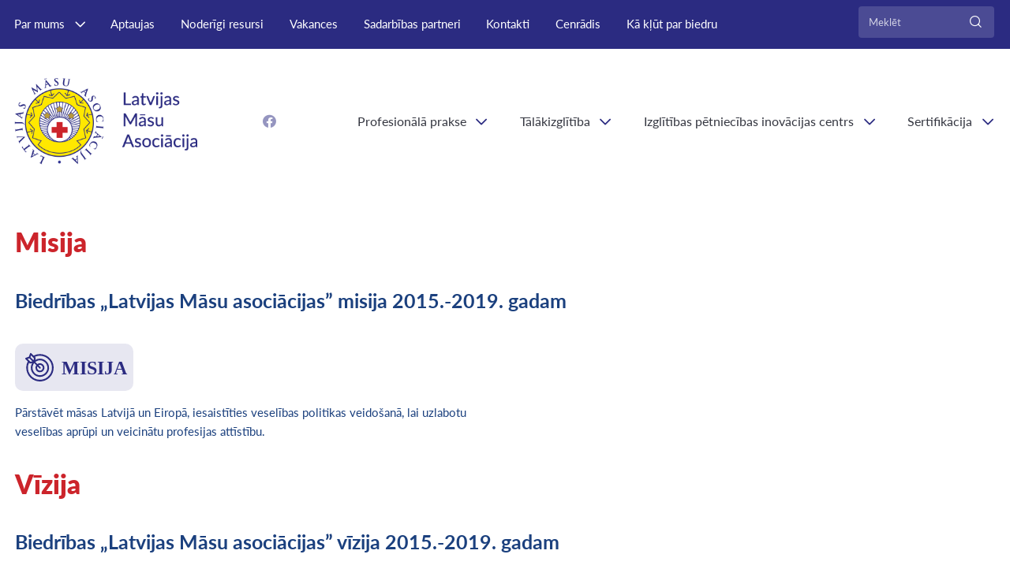

--- FILE ---
content_type: text/html; charset=UTF-8
request_url: https://www.masuasociacija.lv/misija/
body_size: 48634
content:
<!doctype html>
<html lang="lv-LV">
<head>
	<meta charset="utf-8">
	<meta http-equiv="X-UA-Compatible" content="IE=edge,chrome=1">
	<title>Misija - Latvijas Māsu asociācija</title>
	<meta name="viewport" content="width=device-width, initial-scale=1.0, maximum-scale=1.0, user-scalable=no">
	<link rel="pingback" href="https://www.masuasociacija.lv/xmlrpc.php">
	<script type="text/javascript">
		var AJAXURL = 'https://www.masuasociacija.lv/wp-admin/admin-ajax.php';
		var $_GET = {};
	</script>
	<meta name='robots' content='index, follow, max-image-preview:large, max-snippet:-1, max-video-preview:-1' />
	<style>img:is([sizes="auto" i], [sizes^="auto," i]) { contain-intrinsic-size: 3000px 1500px }</style>
	<link rel="alternate" hreflang="lv" href="https://www.masuasociacija.lv/misija/" />
<link rel="alternate" hreflang="x-default" href="https://www.masuasociacija.lv/misija/" />

	<!-- This site is optimized with the Yoast SEO plugin v26.1.1 - https://yoast.com/wordpress/plugins/seo/ -->
	<link rel="canonical" href="https://www.masuasociacija.lv/misija/" />
	<meta property="og:locale" content="lv_LV" />
	<meta property="og:type" content="article" />
	<meta property="og:title" content="Misija - Latvijas Māsu asociācija" />
	<meta property="og:url" content="https://www.masuasociacija.lv/misija/" />
	<meta property="og:site_name" content="Latvijas Māsu asociācija" />
	<meta property="article:modified_time" content="2022-06-22T13:35:07+00:00" />
	<meta name="twitter:card" content="summary_large_image" />
	<script type="application/ld+json" class="yoast-schema-graph">{"@context":"https://schema.org","@graph":[{"@type":"WebPage","@id":"https://www.masuasociacija.lv/misija/","url":"https://www.masuasociacija.lv/misija/","name":"Misija - Latvijas Māsu asociācija","isPartOf":{"@id":"https://www.masuasociacija.lv/#website"},"datePublished":"2021-12-13T10:14:24+00:00","dateModified":"2022-06-22T13:35:07+00:00","breadcrumb":{"@id":"https://www.masuasociacija.lv/misija/#breadcrumb"},"inLanguage":"lv-LV","potentialAction":[{"@type":"ReadAction","target":["https://www.masuasociacija.lv/misija/"]}]},{"@type":"BreadcrumbList","@id":"https://www.masuasociacija.lv/misija/#breadcrumb","itemListElement":[{"@type":"ListItem","position":1,"name":"Home","item":"https://www.masuasociacija.lv/"},{"@type":"ListItem","position":2,"name":"Misija"}]},{"@type":"WebSite","@id":"https://www.masuasociacija.lv/#website","url":"https://www.masuasociacija.lv/","name":"Latvijas Māsu asociācija","description":"","publisher":{"@id":"https://www.masuasociacija.lv/#organization"},"potentialAction":[{"@type":"SearchAction","target":{"@type":"EntryPoint","urlTemplate":"https://www.masuasociacija.lv/?s={search_term_string}"},"query-input":{"@type":"PropertyValueSpecification","valueRequired":true,"valueName":"search_term_string"}}],"inLanguage":"lv-LV"},{"@type":"Organization","@id":"https://www.masuasociacija.lv/#organization","name":"Latvijas Māsu asociācija","url":"https://www.masuasociacija.lv/","logo":{"@type":"ImageObject","inLanguage":"lv-LV","@id":"https://www.masuasociacija.lv/#/schema/logo/image/","url":"https://www.masuasociacija.lv/wp-content/uploads/2022/03/logo_lma.png","contentUrl":"https://www.masuasociacija.lv/wp-content/uploads/2022/03/logo_lma.png","width":340,"height":161,"caption":"Latvijas Māsu asociācija"},"image":{"@id":"https://www.masuasociacija.lv/#/schema/logo/image/"}}]}</script>
	<!-- / Yoast SEO plugin. -->


<link rel='stylesheet' id='wp-block-library-css' href='https://www.masuasociacija.lv/wp-includes/css/dist/block-library/style.min.css?ver=6.8.3' type='text/css' media='all' />
<style id='classic-theme-styles-inline-css' type='text/css'>
/*! This file is auto-generated */
.wp-block-button__link{color:#fff;background-color:#32373c;border-radius:9999px;box-shadow:none;text-decoration:none;padding:calc(.667em + 2px) calc(1.333em + 2px);font-size:1.125em}.wp-block-file__button{background:#32373c;color:#fff;text-decoration:none}
</style>
<style id='global-styles-inline-css' type='text/css'>
:root{--wp--preset--aspect-ratio--square: 1;--wp--preset--aspect-ratio--4-3: 4/3;--wp--preset--aspect-ratio--3-4: 3/4;--wp--preset--aspect-ratio--3-2: 3/2;--wp--preset--aspect-ratio--2-3: 2/3;--wp--preset--aspect-ratio--16-9: 16/9;--wp--preset--aspect-ratio--9-16: 9/16;--wp--preset--color--black: #000000;--wp--preset--color--cyan-bluish-gray: #abb8c3;--wp--preset--color--white: #ffffff;--wp--preset--color--pale-pink: #f78da7;--wp--preset--color--vivid-red: #cf2e2e;--wp--preset--color--luminous-vivid-orange: #ff6900;--wp--preset--color--luminous-vivid-amber: #fcb900;--wp--preset--color--light-green-cyan: #7bdcb5;--wp--preset--color--vivid-green-cyan: #00d084;--wp--preset--color--pale-cyan-blue: #8ed1fc;--wp--preset--color--vivid-cyan-blue: #0693e3;--wp--preset--color--vivid-purple: #9b51e0;--wp--preset--gradient--vivid-cyan-blue-to-vivid-purple: linear-gradient(135deg,rgba(6,147,227,1) 0%,rgb(155,81,224) 100%);--wp--preset--gradient--light-green-cyan-to-vivid-green-cyan: linear-gradient(135deg,rgb(122,220,180) 0%,rgb(0,208,130) 100%);--wp--preset--gradient--luminous-vivid-amber-to-luminous-vivid-orange: linear-gradient(135deg,rgba(252,185,0,1) 0%,rgba(255,105,0,1) 100%);--wp--preset--gradient--luminous-vivid-orange-to-vivid-red: linear-gradient(135deg,rgba(255,105,0,1) 0%,rgb(207,46,46) 100%);--wp--preset--gradient--very-light-gray-to-cyan-bluish-gray: linear-gradient(135deg,rgb(238,238,238) 0%,rgb(169,184,195) 100%);--wp--preset--gradient--cool-to-warm-spectrum: linear-gradient(135deg,rgb(74,234,220) 0%,rgb(151,120,209) 20%,rgb(207,42,186) 40%,rgb(238,44,130) 60%,rgb(251,105,98) 80%,rgb(254,248,76) 100%);--wp--preset--gradient--blush-light-purple: linear-gradient(135deg,rgb(255,206,236) 0%,rgb(152,150,240) 100%);--wp--preset--gradient--blush-bordeaux: linear-gradient(135deg,rgb(254,205,165) 0%,rgb(254,45,45) 50%,rgb(107,0,62) 100%);--wp--preset--gradient--luminous-dusk: linear-gradient(135deg,rgb(255,203,112) 0%,rgb(199,81,192) 50%,rgb(65,88,208) 100%);--wp--preset--gradient--pale-ocean: linear-gradient(135deg,rgb(255,245,203) 0%,rgb(182,227,212) 50%,rgb(51,167,181) 100%);--wp--preset--gradient--electric-grass: linear-gradient(135deg,rgb(202,248,128) 0%,rgb(113,206,126) 100%);--wp--preset--gradient--midnight: linear-gradient(135deg,rgb(2,3,129) 0%,rgb(40,116,252) 100%);--wp--preset--font-size--small: 13px;--wp--preset--font-size--medium: 20px;--wp--preset--font-size--large: 36px;--wp--preset--font-size--x-large: 42px;--wp--preset--spacing--20: 0.44rem;--wp--preset--spacing--30: 0.67rem;--wp--preset--spacing--40: 1rem;--wp--preset--spacing--50: 1.5rem;--wp--preset--spacing--60: 2.25rem;--wp--preset--spacing--70: 3.38rem;--wp--preset--spacing--80: 5.06rem;--wp--preset--shadow--natural: 6px 6px 9px rgba(0, 0, 0, 0.2);--wp--preset--shadow--deep: 12px 12px 50px rgba(0, 0, 0, 0.4);--wp--preset--shadow--sharp: 6px 6px 0px rgba(0, 0, 0, 0.2);--wp--preset--shadow--outlined: 6px 6px 0px -3px rgba(255, 255, 255, 1), 6px 6px rgba(0, 0, 0, 1);--wp--preset--shadow--crisp: 6px 6px 0px rgba(0, 0, 0, 1);}:where(.is-layout-flex){gap: 0.5em;}:where(.is-layout-grid){gap: 0.5em;}body .is-layout-flex{display: flex;}.is-layout-flex{flex-wrap: wrap;align-items: center;}.is-layout-flex > :is(*, div){margin: 0;}body .is-layout-grid{display: grid;}.is-layout-grid > :is(*, div){margin: 0;}:where(.wp-block-columns.is-layout-flex){gap: 2em;}:where(.wp-block-columns.is-layout-grid){gap: 2em;}:where(.wp-block-post-template.is-layout-flex){gap: 1.25em;}:where(.wp-block-post-template.is-layout-grid){gap: 1.25em;}.has-black-color{color: var(--wp--preset--color--black) !important;}.has-cyan-bluish-gray-color{color: var(--wp--preset--color--cyan-bluish-gray) !important;}.has-white-color{color: var(--wp--preset--color--white) !important;}.has-pale-pink-color{color: var(--wp--preset--color--pale-pink) !important;}.has-vivid-red-color{color: var(--wp--preset--color--vivid-red) !important;}.has-luminous-vivid-orange-color{color: var(--wp--preset--color--luminous-vivid-orange) !important;}.has-luminous-vivid-amber-color{color: var(--wp--preset--color--luminous-vivid-amber) !important;}.has-light-green-cyan-color{color: var(--wp--preset--color--light-green-cyan) !important;}.has-vivid-green-cyan-color{color: var(--wp--preset--color--vivid-green-cyan) !important;}.has-pale-cyan-blue-color{color: var(--wp--preset--color--pale-cyan-blue) !important;}.has-vivid-cyan-blue-color{color: var(--wp--preset--color--vivid-cyan-blue) !important;}.has-vivid-purple-color{color: var(--wp--preset--color--vivid-purple) !important;}.has-black-background-color{background-color: var(--wp--preset--color--black) !important;}.has-cyan-bluish-gray-background-color{background-color: var(--wp--preset--color--cyan-bluish-gray) !important;}.has-white-background-color{background-color: var(--wp--preset--color--white) !important;}.has-pale-pink-background-color{background-color: var(--wp--preset--color--pale-pink) !important;}.has-vivid-red-background-color{background-color: var(--wp--preset--color--vivid-red) !important;}.has-luminous-vivid-orange-background-color{background-color: var(--wp--preset--color--luminous-vivid-orange) !important;}.has-luminous-vivid-amber-background-color{background-color: var(--wp--preset--color--luminous-vivid-amber) !important;}.has-light-green-cyan-background-color{background-color: var(--wp--preset--color--light-green-cyan) !important;}.has-vivid-green-cyan-background-color{background-color: var(--wp--preset--color--vivid-green-cyan) !important;}.has-pale-cyan-blue-background-color{background-color: var(--wp--preset--color--pale-cyan-blue) !important;}.has-vivid-cyan-blue-background-color{background-color: var(--wp--preset--color--vivid-cyan-blue) !important;}.has-vivid-purple-background-color{background-color: var(--wp--preset--color--vivid-purple) !important;}.has-black-border-color{border-color: var(--wp--preset--color--black) !important;}.has-cyan-bluish-gray-border-color{border-color: var(--wp--preset--color--cyan-bluish-gray) !important;}.has-white-border-color{border-color: var(--wp--preset--color--white) !important;}.has-pale-pink-border-color{border-color: var(--wp--preset--color--pale-pink) !important;}.has-vivid-red-border-color{border-color: var(--wp--preset--color--vivid-red) !important;}.has-luminous-vivid-orange-border-color{border-color: var(--wp--preset--color--luminous-vivid-orange) !important;}.has-luminous-vivid-amber-border-color{border-color: var(--wp--preset--color--luminous-vivid-amber) !important;}.has-light-green-cyan-border-color{border-color: var(--wp--preset--color--light-green-cyan) !important;}.has-vivid-green-cyan-border-color{border-color: var(--wp--preset--color--vivid-green-cyan) !important;}.has-pale-cyan-blue-border-color{border-color: var(--wp--preset--color--pale-cyan-blue) !important;}.has-vivid-cyan-blue-border-color{border-color: var(--wp--preset--color--vivid-cyan-blue) !important;}.has-vivid-purple-border-color{border-color: var(--wp--preset--color--vivid-purple) !important;}.has-vivid-cyan-blue-to-vivid-purple-gradient-background{background: var(--wp--preset--gradient--vivid-cyan-blue-to-vivid-purple) !important;}.has-light-green-cyan-to-vivid-green-cyan-gradient-background{background: var(--wp--preset--gradient--light-green-cyan-to-vivid-green-cyan) !important;}.has-luminous-vivid-amber-to-luminous-vivid-orange-gradient-background{background: var(--wp--preset--gradient--luminous-vivid-amber-to-luminous-vivid-orange) !important;}.has-luminous-vivid-orange-to-vivid-red-gradient-background{background: var(--wp--preset--gradient--luminous-vivid-orange-to-vivid-red) !important;}.has-very-light-gray-to-cyan-bluish-gray-gradient-background{background: var(--wp--preset--gradient--very-light-gray-to-cyan-bluish-gray) !important;}.has-cool-to-warm-spectrum-gradient-background{background: var(--wp--preset--gradient--cool-to-warm-spectrum) !important;}.has-blush-light-purple-gradient-background{background: var(--wp--preset--gradient--blush-light-purple) !important;}.has-blush-bordeaux-gradient-background{background: var(--wp--preset--gradient--blush-bordeaux) !important;}.has-luminous-dusk-gradient-background{background: var(--wp--preset--gradient--luminous-dusk) !important;}.has-pale-ocean-gradient-background{background: var(--wp--preset--gradient--pale-ocean) !important;}.has-electric-grass-gradient-background{background: var(--wp--preset--gradient--electric-grass) !important;}.has-midnight-gradient-background{background: var(--wp--preset--gradient--midnight) !important;}.has-small-font-size{font-size: var(--wp--preset--font-size--small) !important;}.has-medium-font-size{font-size: var(--wp--preset--font-size--medium) !important;}.has-large-font-size{font-size: var(--wp--preset--font-size--large) !important;}.has-x-large-font-size{font-size: var(--wp--preset--font-size--x-large) !important;}
:where(.wp-block-post-template.is-layout-flex){gap: 1.25em;}:where(.wp-block-post-template.is-layout-grid){gap: 1.25em;}
:where(.wp-block-columns.is-layout-flex){gap: 2em;}:where(.wp-block-columns.is-layout-grid){gap: 2em;}
:root :where(.wp-block-pullquote){font-size: 1.5em;line-height: 1.6;}
</style>
<link rel='stylesheet' id='grand-cookie-css' href='https://www.masuasociacija.lv/wp-content/plugins/grand-cookie/public/css/grand-cookie-public.min.css?ver=1.2.12' type='text/css' media='all' />
<link rel='stylesheet' id='lma-styles-css' href='https://www.masuasociacija.lv/wp-content/themes/lma/assets/css/lma.min.css?ver=1.0.0' type='text/css' media='all' />
<link rel='stylesheet' id='lma-styles-custom-css' href='https://www.masuasociacija.lv/wp-content/themes/lma/assets/css/lma.custom.css?ver=1.0.2' type='text/css' media='all' />
<script type="text/javascript" src="https://www.masuasociacija.lv/wp-includes/js/jquery/jquery.min.js?ver=3.7.1" id="jquery-core-js"></script>
<script type="text/javascript" src="https://www.masuasociacija.lv/wp-includes/js/jquery/jquery-migrate.min.js?ver=3.4.1" id="jquery-migrate-js"></script>
<script type="text/javascript" id="grand-cookie-desc-js-extra">
/* <![CDATA[ */
var grand_vars = {"ua_code":null,"style":"popup","layout":"cloud","position":"bottom center","site_url":"https:\/\/www.masuasociacija.lv","policy_link":"\/sikdatnes\/","acf_options":"{\"lv-LV\":{\"consent_modal\":{\"title\":\"\",\"description\":\"\",\"primary_btn\":{\"text\":\"\",\"role\":\"accept_all\"},\"secondary_btn\":{\"text\":\"\",\"role\":\"accept_necessary\"}},\"settings_modal\":{\"title\":\"\",\"save_settings_btn\":\"\",\"accept_all_btn\":\"\",\"reject_all_btn\":\"\",\"close_btn_label\":\"\",\"cookie_table_headers\":[{\"col1\":\"\"},{\"col2\":\"\"},{\"col3\":\"\"},{\"col4\":\"\"}],\"blocks\":[]}}}","backend_editing":null};
/* ]]> */
</script>
<script type="text/javascript" src="https://www.masuasociacija.lv/wp-content/plugins/grand-cookie/public/js/grand-cookie-desc.min.js?ver=1.2.12" id="grand-cookie-desc-js"></script>
<script type="text/javascript" src="https://www.masuasociacija.lv/wp-content/plugins/grand-cookie/public/js/grand-cookie-config.min.js?ver=1.2.12" id="grand-cookie-config-js"></script>
<script type="text/javascript" id="grand-cookie-js-extra">
/* <![CDATA[ */
var grand_vars = {"ua_code":null,"style":"popup","layout":"cloud","position":"bottom center","site_url":"https:\/\/www.masuasociacija.lv","policy_link":"\/sikdatnes\/","acf_options":"{\"lv-LV\":{\"consent_modal\":{\"title\":\"\",\"description\":\"\",\"primary_btn\":{\"text\":\"\",\"role\":\"accept_all\"},\"secondary_btn\":{\"text\":\"\",\"role\":\"accept_necessary\"}},\"settings_modal\":{\"title\":\"\",\"save_settings_btn\":\"\",\"accept_all_btn\":\"\",\"reject_all_btn\":\"\",\"close_btn_label\":\"\",\"cookie_table_headers\":[{\"col1\":\"\"},{\"col2\":\"\"},{\"col3\":\"\"},{\"col4\":\"\"}],\"blocks\":[]}}}","backend_editing":null};
/* ]]> */
</script>
<script type="text/javascript" src="https://www.masuasociacija.lv/wp-content/plugins/grand-cookie/public/js/grand-cookie-public.min.js?ver=1.2.12" id="grand-cookie-js"></script>
<meta name="generator" content="WordPress 6.8.3" />
<link rel='shortlink' href='https://www.masuasociacija.lv/?p=469' />
<link rel="alternate" title="oEmbed (JSON)" type="application/json+oembed" href="https://www.masuasociacija.lv/wp-json/oembed/1.0/embed?url=https%3A%2F%2Fwww.masuasociacija.lv%2Fmisija%2F" />
<link rel="alternate" title="oEmbed (XML)" type="text/xml+oembed" href="https://www.masuasociacija.lv/wp-json/oembed/1.0/embed?url=https%3A%2F%2Fwww.masuasociacija.lv%2Fmisija%2F&#038;format=xml" />
<meta name="generator" content="WPML ver:4.7.6 stt:31;" />
<link rel="apple-touch-icon" sizes="114x114" href="/wp-content/uploads/fbrfg/apple-touch-icon.png">
<link rel="icon" type="image/png" sizes="32x32" href="/wp-content/uploads/fbrfg/favicon-32x32.png">
<link rel="icon" type="image/png" sizes="16x16" href="/wp-content/uploads/fbrfg/favicon-16x16.png">
<link rel="manifest" href="/wp-content/uploads/fbrfg/site.webmanifest">
<link rel="mask-icon" href="/wp-content/uploads/fbrfg/safari-pinned-tab.svg" color="#2b2b81">
<link rel="shortcut icon" href="/wp-content/uploads/fbrfg/favicon.ico">
<meta name="msapplication-TileColor" content="#2b2b81">
<meta name="msapplication-config" content="/wp-content/uploads/fbrfg/browserconfig.xml">
<meta name="theme-color" content="#ffffff">	<script src="https://cdn.jsdelivr.net/npm/@fancyapps/ui@4.0/dist/fancybox.umd.js"></script>
	<link rel="stylesheet" href="https://cdn.jsdelivr.net/npm/@fancyapps/ui@4.0/dist/fancybox.css">
</head>
<body class="wp-singular page-template page-template-templates page-template-page-empty page-template-templatespage-empty-php page page-id-469 wp-custom-logo wp-theme-lma">
<header class="header">
	<div class="header-top">
		<div class="container">
			<div class="menu-wrap">
				<ul id="menu-secondary-menu" class="menu-navs"><li id="menu-item-2508" class="menu-item menu-item-type-custom menu-item-object-custom current-menu-ancestor current-menu-parent menu-item-has-children menu-item-2508"><a>Par mums</a>
<ul class="sub-menu">
	<li id="menu-item-2792" class="menu-item menu-item-type-post_type menu-item-object-page menu-item-2792"><a href="https://www.masuasociacija.lv/statuti/">Statūti</a></li>
	<li id="menu-item-2793" class="menu-item menu-item-type-post_type menu-item-object-page menu-item-2793"><a href="https://www.masuasociacija.lv/latvijas-masu-asociacijas-valde/">LMa Valde</a></li>
	<li id="menu-item-2794" class="menu-item menu-item-type-post_type menu-item-object-page menu-item-2794"><a href="https://www.masuasociacija.lv/lma-struktura/">LMa Struktūra</a></li>
	<li id="menu-item-2795" class="menu-item menu-item-type-post_type menu-item-object-page menu-item-2795"><a href="https://www.masuasociacija.lv/apvienibas/">Struktūrvienības</a></li>
	<li id="menu-item-2796" class="menu-item menu-item-type-post_type menu-item-object-page menu-item-2796"><a href="https://www.masuasociacija.lv/etikas-komiteja/">Ētikas komiteja</a></li>
	<li id="menu-item-2797" class="menu-item menu-item-type-post_type menu-item-object-page menu-item-2797"><a href="https://www.masuasociacija.lv/revizijas-komiteja/">Revīzijas komiteja</a></li>
	<li id="menu-item-2798" class="menu-item menu-item-type-post_type menu-item-object-page menu-item-2798"><a href="https://www.masuasociacija.lv/masu-etikas-kodekss/">Māsu ētikas kodekss</a></li>
	<li id="menu-item-2799" class="menu-item menu-item-type-post_type menu-item-object-page menu-item-2799"><a href="https://www.masuasociacija.lv/goda-biedri/">Goda biedri</a></li>
	<li id="menu-item-570" class="menu-item menu-item-type-post_type menu-item-object-page menu-item-570"><a href="https://www.masuasociacija.lv/latvijas-masu-himna/">Latvijas māsu himna</a></li>
	<li id="menu-item-2503" class="menu-item menu-item-type-post_type menu-item-object-page current-menu-item page_item page-item-469 current_page_item menu-item-2503"><a href="https://www.masuasociacija.lv/misija/" aria-current="page">Misija</a></li>
	<li id="menu-item-2507" class="menu-item menu-item-type-post_type menu-item-object-page menu-item-2507"><a href="https://www.masuasociacija.lv/shema/">Shēma</a></li>
	<li id="menu-item-2800" class="menu-item menu-item-type-post_type menu-item-object-page menu-item-2800"><a href="https://www.masuasociacija.lv/biezak-uzdotie-jautajumi/">Biežāk uzdotie jautājumi</a></li>
</ul>
</li>
<li id="menu-item-2444" class="menu-item menu-item-type-post_type menu-item-object-page menu-item-2444"><a href="https://www.masuasociacija.lv/aptauju-vesture/">Aptaujas</a></li>
<li id="menu-item-2400" class="menu-item menu-item-type-post_type menu-item-object-page menu-item-2400"><a href="https://www.masuasociacija.lv/noderigi-resursi/">Noderīgi resursi</a></li>
<li id="menu-item-2451" class="menu-item menu-item-type-post_type menu-item-object-page menu-item-2451"><a href="https://www.masuasociacija.lv/vakances/">Vakances</a></li>
<li id="menu-item-2408" class="menu-item menu-item-type-post_type menu-item-object-page menu-item-2408"><a href="https://www.masuasociacija.lv/sadarbibas-partneri/">Sadarbības partneri</a></li>
<li id="menu-item-571" class="menu-item menu-item-type-post_type menu-item-object-page menu-item-571"><a href="https://www.masuasociacija.lv/kontakti/">Kontakti</a></li>
<li id="menu-item-2242" class="menu-item menu-item-type-post_type menu-item-object-page menu-item-2242"><a href="https://www.masuasociacija.lv/cenradis/">Cenrādis</a></li>
<li id="menu-item-2110" class="menu-item menu-item-type-post_type menu-item-object-page menu-item-2110"><a href="https://www.masuasociacija.lv/ka-klut-par-biedru/">Kā kļūt par biedru</a></li>
</ul>			</div>
			<form role="search" method="get" id="searchform" class="searchform" action="https://www.masuasociacija.lv/">
		    <div>
		        <input type="text" value="" name="s" id="s" placeholder="Meklēt" />
		        <input type="submit" id="searchsubmit" value="Search" />
		    </div>
		</form>					</div>
	</div>
	<div class="header-bottom">
		<div class="container">
			<div class="site-header-inner">
				<div class="site-logo">
					<a href="https://www.masuasociacija.lv">
						<img class="logo" src="https://www.masuasociacija.lv/wp-content/uploads/2022/03/logo_lma.png" alt="Latvijas Māsu asociācija">					</a>
				</div>
                <ul class="social-links"><li><a href="https://www.facebook.com/masuasociacija"><i class="icon-facebook"></i></a></li></ul>				<div class="menu-wrap">
					<ul id="menu-main-menu" class="menu-navs"><li id="menu-item-2498" class="menu-item menu-item-type-custom menu-item-object-custom menu-item-has-children menu-item-2498"><a>Profesionālā prakse</a>
<ul class="sub-menu">
	<li id="menu-item-4366" class="menu-item menu-item-type-post_type menu-item-object-page menu-item-4366"><a href="https://www.masuasociacija.lv/profesijas-reglamenti-2/">Profesijas reglamenti</a></li>
	<li id="menu-item-4378" class="menu-item menu-item-type-post_type menu-item-object-page menu-item-4378"><a href="https://www.masuasociacija.lv/profesionala-izglitiba-2/">Profesionālā izglītība</a></li>
	<li id="menu-item-2573" class="menu-item menu-item-type-post_type menu-item-object-page menu-item-2573"><a href="https://www.masuasociacija.lv/profesionalas-kompetences/">Profesionālās kompetences</a></li>
	<li id="menu-item-2579" class="menu-item menu-item-type-post_type menu-item-object-page menu-item-2579"><a href="https://www.masuasociacija.lv/tiesibas-masas-drosiba-un-veseliba/">Tiesības, māsas drošība un veselība</a></li>
	<li id="menu-item-4176" class="menu-item menu-item-type-post_type menu-item-object-page menu-item-4176"><a href="https://www.masuasociacija.lv/prakses-kvalitate-2/">Prakses kvalitāte</a></li>
</ul>
</li>
<li id="menu-item-2015" class="menu-item menu-item-type-post_type menu-item-object-page menu-item-has-children menu-item-2015"><a href="https://www.masuasociacija.lv/talakizglitiba/">Tālākizglītība</a>
<ul class="sub-menu">
	<li id="menu-item-566" class="menu-item menu-item-type-post_type menu-item-object-page menu-item-566"><a href="https://www.masuasociacija.lv/konferences-seminari-kursi/">Konferences, semināri, kursi</a></li>
	<li id="menu-item-2861" class="menu-item menu-item-type-post_type menu-item-object-page menu-item-2861"><a href="https://www.masuasociacija.lv/profesionala-padome/">Profesionālā padome</a></li>
	<li id="menu-item-2018" class="menu-item menu-item-type-post_type menu-item-object-page menu-item-2018"><a href="https://www.masuasociacija.lv/talakizglitibas-programmu-pieskirsanas-kartiba/">Tālākizglītības pasākumu programmu apstiprināšanas kārtība (zobu higiēnistiem un vecmātēm)</a></li>
	<li id="menu-item-19212" class="menu-item menu-item-type-post_type menu-item-object-page menu-item-19212"><a href="https://www.masuasociacija.lv/talakizglitibas-pasakumu-programmu-apstiprinasanas-kartiba-masam/">Tālākizglītības pasākumu programmu apstiprināšanas kārtība (māsām)</a></li>
	<li id="menu-item-19249" class="menu-item menu-item-type-post_type menu-item-object-page menu-item-19249"><a href="https://www.masuasociacija.lv/talakizglitibas-karte/">Tālākizglītības karte</a></li>
	<li id="menu-item-2016" class="menu-item menu-item-type-post_type menu-item-object-page menu-item-2016"><a href="https://www.masuasociacija.lv/talakizglitibas-programmu-registrs/">Tālākizglītības programmu reģistrs</a></li>
	<li id="menu-item-2017" class="menu-item menu-item-type-post_type menu-item-object-page menu-item-2017"><a href="https://www.masuasociacija.lv/talakizglitibas-programmu-realizetaji/">Tālākizglītības programmu realizētāji</a></li>
	<li id="menu-item-2020" class="menu-item menu-item-type-post_type menu-item-object-page menu-item-2020"><a href="https://www.masuasociacija.lv/apmacittiesigo-arstniecibas-personu-registrs/">Apmācīttiesīgo ārstniecības personu reģistrs</a></li>
	<li id="menu-item-2019" class="menu-item menu-item-type-post_type menu-item-object-page menu-item-2019"><a href="https://www.masuasociacija.lv/apmacittiesigo-arstniecibas-personu-statusa-pieskirsanas-kartiba/">Apmācīttiesīgo ārstniecības personu statusa piešķiršanas kārtība</a></li>
</ul>
</li>
<li id="menu-item-19205" class="menu-item menu-item-type-custom menu-item-object-custom menu-item-has-children menu-item-19205"><a href="#">Izglītības pētniecības inovācijas centrs</a>
<ul class="sub-menu">
	<li id="menu-item-568" class="menu-item menu-item-type-post_type menu-item-object-page menu-item-568"><a href="https://www.masuasociacija.lv/publikacijas/">Publikācijas</a></li>
	<li id="menu-item-2450" class="menu-item menu-item-type-post_type menu-item-object-page menu-item-2450"><a href="https://www.masuasociacija.lv/petnieciba/">Pētniecība</a></li>
</ul>
</li>
<li id="menu-item-86" class="menu-item menu-item-type-custom menu-item-object-custom menu-item-has-children menu-item-86"><a>Sertifikācija</a>
<ul class="sub-menu">
	<li id="menu-item-563" class="menu-item menu-item-type-post_type menu-item-object-page menu-item-563"><a href="https://www.masuasociacija.lv/sertifikacijas-padome/">Sertifikācijas padome</a></li>
	<li id="menu-item-1920" class="menu-item menu-item-type-custom menu-item-object-custom menu-item-1920"><a href="/sertifikacijas-komisijas/">Sertifikācijas komisijas</a></li>
	<li id="menu-item-564" class="menu-item menu-item-type-post_type menu-item-object-page menu-item-564"><a href="https://www.masuasociacija.lv/arstniecibas-personu-sertifikacijas-kartiba/">Ārstniecības personu sertifikācijas kārtība</a></li>
	<li id="menu-item-1993" class="menu-item menu-item-type-post_type menu-item-object-page menu-item-1993"><a href="https://www.masuasociacija.lv/sertifikacijas-veidlapas/">Sertifikācijas veidlapas</a></li>
	<li id="menu-item-1994" class="menu-item menu-item-type-post_type menu-item-object-page menu-item-1994"><a href="https://www.masuasociacija.lv/resertifikacijas-veidlapas/">Resertifikācijas veidlapas</a></li>
	<li id="menu-item-565" class="menu-item menu-item-type-post_type menu-item-object-page menu-item-565"><a href="https://www.masuasociacija.lv/biezak-uzdotie-jautajumi/">Biežāk uzdotie jautājumi</a></li>
</ul>
</li>
</ul>					<div class="mobile-menu">
						<ul id="menu-secondary-menu-1" class="menu-navs"><li class="menu-item menu-item-type-custom menu-item-object-custom current-menu-ancestor current-menu-parent menu-item-has-children menu-item-2508"><a>Par mums</a>
<ul class="sub-menu">
	<li class="menu-item menu-item-type-post_type menu-item-object-page menu-item-2792"><a href="https://www.masuasociacija.lv/statuti/">Statūti</a></li>
	<li class="menu-item menu-item-type-post_type menu-item-object-page menu-item-2793"><a href="https://www.masuasociacija.lv/latvijas-masu-asociacijas-valde/">LMa Valde</a></li>
	<li class="menu-item menu-item-type-post_type menu-item-object-page menu-item-2794"><a href="https://www.masuasociacija.lv/lma-struktura/">LMa Struktūra</a></li>
	<li class="menu-item menu-item-type-post_type menu-item-object-page menu-item-2795"><a href="https://www.masuasociacija.lv/apvienibas/">Struktūrvienības</a></li>
	<li class="menu-item menu-item-type-post_type menu-item-object-page menu-item-2796"><a href="https://www.masuasociacija.lv/etikas-komiteja/">Ētikas komiteja</a></li>
	<li class="menu-item menu-item-type-post_type menu-item-object-page menu-item-2797"><a href="https://www.masuasociacija.lv/revizijas-komiteja/">Revīzijas komiteja</a></li>
	<li class="menu-item menu-item-type-post_type menu-item-object-page menu-item-2798"><a href="https://www.masuasociacija.lv/masu-etikas-kodekss/">Māsu ētikas kodekss</a></li>
	<li class="menu-item menu-item-type-post_type menu-item-object-page menu-item-2799"><a href="https://www.masuasociacija.lv/goda-biedri/">Goda biedri</a></li>
	<li class="menu-item menu-item-type-post_type menu-item-object-page menu-item-570"><a href="https://www.masuasociacija.lv/latvijas-masu-himna/">Latvijas māsu himna</a></li>
	<li class="menu-item menu-item-type-post_type menu-item-object-page current-menu-item page_item page-item-469 current_page_item menu-item-2503"><a href="https://www.masuasociacija.lv/misija/" aria-current="page">Misija</a></li>
	<li class="menu-item menu-item-type-post_type menu-item-object-page menu-item-2507"><a href="https://www.masuasociacija.lv/shema/">Shēma</a></li>
	<li class="menu-item menu-item-type-post_type menu-item-object-page menu-item-2800"><a href="https://www.masuasociacija.lv/biezak-uzdotie-jautajumi/">Biežāk uzdotie jautājumi</a></li>
</ul>
</li>
<li class="menu-item menu-item-type-post_type menu-item-object-page menu-item-2444"><a href="https://www.masuasociacija.lv/aptauju-vesture/">Aptaujas</a></li>
<li class="menu-item menu-item-type-post_type menu-item-object-page menu-item-2400"><a href="https://www.masuasociacija.lv/noderigi-resursi/">Noderīgi resursi</a></li>
<li class="menu-item menu-item-type-post_type menu-item-object-page menu-item-2451"><a href="https://www.masuasociacija.lv/vakances/">Vakances</a></li>
<li class="menu-item menu-item-type-post_type menu-item-object-page menu-item-2408"><a href="https://www.masuasociacija.lv/sadarbibas-partneri/">Sadarbības partneri</a></li>
<li class="menu-item menu-item-type-post_type menu-item-object-page menu-item-571"><a href="https://www.masuasociacija.lv/kontakti/">Kontakti</a></li>
<li class="menu-item menu-item-type-post_type menu-item-object-page menu-item-2242"><a href="https://www.masuasociacija.lv/cenradis/">Cenrādis</a></li>
<li class="menu-item menu-item-type-post_type menu-item-object-page menu-item-2110"><a href="https://www.masuasociacija.lv/ka-klut-par-biedru/">Kā kļūt par biedru</a></li>
</ul>					</div>
				</div>
				<input id="burger" class="navbar-toggler" type="checkbox"/>
				<label for="burger"></label>
			</div>
		</div>
	</div>
</header>
<main class="main">
<section class="page-mission">
    <div class="container">
        <div class="mission-wrap">
                                <div class="mission-item">
                        <div class="item-title">
                            Misija                        </div>
                        <div class="item-subtitle">
                            Biedrības „Latvijas Māsu asociācijas” misija 2015.-2019. gadam                        </div>
                        <div class="item-icon">
                            <img src="https://www.masuasociacija.lv/wp-content/uploads/2021/12/Group-429.svg">
                        </div>
                        <div class="item-description">
                            <p>Pārstāvēt māsas Latvijā un Eiropā, iesaistīties veselības politikas veidošanā, lai uzlabotu veselības aprūpi un veicinātu profesijas attīstību.</p>
                        </div>
                    </div>
                                    <div class="mission-item">
                        <div class="item-title">
                            Vīzija                        </div>
                        <div class="item-subtitle">
                            Biedrības „Latvijas Māsu asociācijas” vīzija 2015.-2019. gadam                        </div>
                        <div class="item-icon">
                            <img src="https://www.masuasociacija.lv/wp-content/uploads/2021/12/Group-430.svg">
                        </div>
                        <div class="item-description">
                            <p>Māsas profesija – veselības aprūpes pamats.</p>
                        </div>
                    </div>
                                    <div class="mission-item">
                        <div class="item-title">
                            Mērķi                        </div>
                        <div class="item-subtitle">
                                                    </div>
                        <div class="item-icon">
                            <img src="https://www.masuasociacija.lv/wp-content/uploads/2021/10/Group-431.svg">
                        </div>
                        <div class="item-description">
                            <ol>
<li>Veicināt kvalitatīvu profesionālu aprūpes sniegumu veselības aprūpes sistēmā.</li>
<li>Stimulēt un veicināt profesionālo attīstību māsām.</li>
<li>Veidot un organizēt dažādas programmas/grupas informācijas un ideju apmaiņai māsu vidū.</li>
<li>Veicināt veselības aprūpes standartu attīstību.</li>
<li>Pilnveidot un uzturēt māsu specializāciju kompetences.</li>
<li>Pārstāvēt biedru intereses.</li>
<li>Īstenot un pilnveidot sertifikācijas procesu.</li>
<li>Nodrošināt tālākizglītību un profesionālo pilnveidi.</li>
<li>Informēt māsas par profesionālās prakses jautājumiem un inovācijas tendencēm.</li>
</ol>
<hr />
<p>Lai sasniegtu šos mērķus, ir būtiski, ka biedrība veido un uztur pozitīvu sadarbību, lai veicinātu brīvu ideju un informācijas apmaiņu, ar darba devējiem un citām interešu grupām valsts, Baltijas valstu un pasaules mērogā.</p>
<p>Biedrības valdes locekļi attīsta dažādu programmu/projektu izvirzīšanu un īstenošanu, kas uzlabotu māsu profesionālo, sociālo un ekonomisko statusu, un tiesības iesaistīties veselības aprūpes politikas veidošanā, kas attiecas uz māsu praksi un aprūpes kvalitāti.</p>
                        </div>
                    </div>
                        </div>
    </div>
</section>
<section class="simple-content">
    <div class="wysiwyg-content">
        <div class="container">
            <h1></h1>
            <p>&nbsp;</p>
<p>&nbsp;</p>
        </div>
    </div>
</section>

</main>
<footer class="footer">
    <div class="container">
        <div class="footer-row">
            <div class="footer-col">
                <img class="logo" src="https://www.masuasociacija.lv/wp-content/uploads/2022/03/logo_lma.png" alt="Latvijas Māsu asociācija">                <ul id="menu-footer" class="menu-footer"><li id="menu-item-2111" class="menu-item menu-item-type-post_type menu-item-object-page menu-item-2111"><a href="https://www.masuasociacija.lv/ka-klut-par-biedru/">Kā kļūt par biedru</a></li>
<li id="menu-item-2103" class="menu-item menu-item-type-post_type menu-item-object-page menu-item-privacy-policy menu-item-2103"><a rel="privacy-policy" href="https://www.masuasociacija.lv/privatuma-politika/">Privātuma politika</a></li>
<li id="menu-item-2108" class="menu-item menu-item-type-post_type menu-item-object-page menu-item-2108"><a href="https://www.masuasociacija.lv/sikdatnes/">Sīkdatnes</a></li>
</ul>            </div>
            <div class="footer-col">
                <ul id="menu-par-mums" class="menu-footer"><li id="menu-item-107" class="menu-item menu-item-type-custom menu-item-object-custom menu-item-has-children menu-item-107"><a>Par mums</a>
<ul class="sub-menu">
	<li id="menu-item-108" class="menu-item menu-item-type-custom menu-item-object-custom menu-item-108"><a href="/statuti/">Statūti</a></li>
	<li id="menu-item-109" class="menu-item menu-item-type-custom menu-item-object-custom menu-item-109"><a href="/latvijas-masu-asociacijas-valde/">LMa Valde</a></li>
	<li id="menu-item-110" class="menu-item menu-item-type-custom menu-item-object-custom menu-item-110"><a href="/lma-struktura/">LMa struktūra</a></li>
	<li id="menu-item-111" class="menu-item menu-item-type-custom menu-item-object-custom menu-item-111"><a href="/apvienibas/">Struktūrvienības</a></li>
	<li id="menu-item-2048" class="menu-item menu-item-type-post_type menu-item-object-page menu-item-2048"><a href="https://www.masuasociacija.lv/etikas-komiteja/">Ētikas komiteja</a></li>
	<li id="menu-item-2049" class="menu-item menu-item-type-post_type menu-item-object-page menu-item-2049"><a href="https://www.masuasociacija.lv/revizijas-komiteja/">Revīzijas komiteja</a></li>
	<li id="menu-item-2267" class="menu-item menu-item-type-post_type menu-item-object-page menu-item-2267"><a href="https://www.masuasociacija.lv/masu-etikas-kodekss/">Māsu ētikas kodekss</a></li>
	<li id="menu-item-114" class="menu-item menu-item-type-custom menu-item-object-custom menu-item-114"><a href="/goda-biedri/">Goda biedri</a></li>
	<li id="menu-item-2271" class="menu-item menu-item-type-post_type menu-item-object-page menu-item-2271"><a href="https://www.masuasociacija.lv/biezak-uzdotie-jautajumi/">Biežāk uzdotie jautājumi</a></li>
</ul>
</li>
</ul>            </div>
            <div class="footer-col">
                <ul id="menu-sertifikacija" class="menu-footer"><li id="menu-item-122" class="menu-item menu-item-type-custom menu-item-object-custom menu-item-has-children menu-item-122"><a>Sertifikācija</a>
<ul class="sub-menu">
	<li id="menu-item-118" class="menu-item menu-item-type-custom menu-item-object-custom menu-item-118"><a href="/sertifikacijas-padome/">Sertifikācijas padome</a></li>
	<li id="menu-item-119" class="menu-item menu-item-type-custom menu-item-object-custom menu-item-119"><a href="/sertifikacijas-komisijas/">Sertifikācijas komisijas</a></li>
	<li id="menu-item-120" class="menu-item menu-item-type-custom menu-item-object-custom menu-item-120"><a href="/arstniecibas-personu-sertifikacijas-kartiba/">Ārstniecības personu sertifikācijas kārtība</a></li>
	<li id="menu-item-1973" class="menu-item menu-item-type-post_type menu-item-object-page menu-item-1973"><a href="https://www.masuasociacija.lv/sertifikacijas-veidlapas/">Sertifikācijas veidlapas</a></li>
	<li id="menu-item-1972" class="menu-item menu-item-type-post_type menu-item-object-page menu-item-1972"><a href="https://www.masuasociacija.lv/resertifikacijas-veidlapas/">Resertifikācijas veidlapas</a></li>
	<li id="menu-item-2079" class="menu-item menu-item-type-post_type menu-item-object-page menu-item-2079"><a href="https://www.masuasociacija.lv/biezak-uzdotie-jautajumi/">Biežāk uzdotie jautājumi</a></li>
</ul>
</li>
</ul>            </div>
            <div class="footer-col">
                <ul id="menu-talakizglitiba" class="menu-footer"><li id="menu-item-123" class="menu-item menu-item-type-custom menu-item-object-custom menu-item-has-children menu-item-123"><a href="/talakizglitiba/">Tālākizglītība</a>
<ul class="sub-menu">
	<li id="menu-item-124" class="menu-item menu-item-type-custom menu-item-object-custom menu-item-124"><a href="/talakizglitibas-programmu-pieskirsanas-kartiba/">Tālākizglītības pasākumu programmu apstiprināšanas kārtība</a></li>
	<li id="menu-item-125" class="menu-item menu-item-type-custom menu-item-object-custom menu-item-125"><a href="/talakizglitibas-programmu-registrs/">Tālākizglītības programmu reģistrs</a></li>
	<li id="menu-item-126" class="menu-item menu-item-type-custom menu-item-object-custom menu-item-126"><a href="/talakizglitibas-programmu-realizetaji/">Tālākizglītības programmu realizētāji</a></li>
	<li id="menu-item-127" class="menu-item menu-item-type-custom menu-item-object-custom menu-item-127"><a href="/apmacittiesigo-arstniecibas-personu-registrs/">Apmācīttiesīgo ārstniecības personu reģistrs</a></li>
	<li id="menu-item-128" class="menu-item menu-item-type-custom menu-item-object-custom menu-item-128"><a href="/apmacittiesigo-arstniecibas-personu-statusa-pieskirsanas-kartiba/">Ampācīttiesīgo ārstniecības personu statusa piešķiršanas kārtība</a></li>
</ul>
</li>
</ul>            </div>
            <div class="footer-col">
                <ul id="menu-masas-profesijas-reforma" class="menu-footer"><li id="menu-item-129" class="menu-item menu-item-type-custom menu-item-object-custom menu-item-has-children menu-item-129"><a href="/masas-profesijas-reforma/">Māsas profesijas reforma</a>
<ul class="sub-menu">
	<li id="menu-item-2077" class="menu-item menu-item-type-post_type menu-item-object-page menu-item-2077"><a href="https://www.masuasociacija.lv/svarigakie-jautajumi/">Svarīgākie jautājumi</a></li>
</ul>
</li>
<li id="menu-item-2094" class="menu-item menu-item-type-post_type menu-item-object-page menu-item-2094"><a href="https://www.masuasociacija.lv/profesionalas-kvalifikacijas-atzisana/">Profesionālās kvalifikācijas atzīšana</a></li>
<li id="menu-item-2078" class="menu-item menu-item-type-post_type menu-item-object-page menu-item-2078"><a href="https://www.masuasociacija.lv/kontakti/">Kontakti</a></li>
<li id="menu-item-2032" class="menu-item menu-item-type-post_type menu-item-object-page menu-item-2032"><a href="https://www.masuasociacija.lv/vakances/">Vakances</a></li>
<li id="menu-item-2031" class="menu-item menu-item-type-post_type menu-item-object-page menu-item-2031"><a href="https://www.masuasociacija.lv/petnieciba/">Pētniecība</a></li>
<li id="menu-item-2023" class="menu-item menu-item-type-post_type menu-item-object-page menu-item-2023"><a href="https://www.masuasociacija.lv/normativie-akti/">Normatīvie akti</a></li>
</ul>            </div>
            <div class="footer-col-mobile">
                <ul id="menu-footer-1" class="menu-footer"><li class="menu-item menu-item-type-post_type menu-item-object-page menu-item-2111"><a href="https://www.masuasociacija.lv/ka-klut-par-biedru/">Kā kļūt par biedru</a></li>
<li class="menu-item menu-item-type-post_type menu-item-object-page menu-item-privacy-policy menu-item-2103"><a rel="privacy-policy" href="https://www.masuasociacija.lv/privatuma-politika/">Privātuma politika</a></li>
<li class="menu-item menu-item-type-post_type menu-item-object-page menu-item-2108"><a href="https://www.masuasociacija.lv/sikdatnes/">Sīkdatnes</a></li>
</ul>            </div>
        </div>
    </div>
    <div class="legal">
        LATVIJAS MĀSU ASOCIĀCIJA | VISAS TIESĪBAS AIZSARGĀTAS | 2025    </div>
</footer>
<script type="speculationrules">
{"prefetch":[{"source":"document","where":{"and":[{"href_matches":"\/*"},{"not":{"href_matches":["\/wp-*.php","\/wp-admin\/*","\/wp-content\/uploads\/*","\/wp-content\/*","\/wp-content\/plugins\/*","\/wp-content\/themes\/lma\/*","\/*\\?(.+)"]}},{"not":{"selector_matches":"a[rel~=\"nofollow\"]"}},{"not":{"selector_matches":".no-prefetch, .no-prefetch a"}}]},"eagerness":"conservative"}]}
</script>
<script type="text/javascript" src="https://cdnjs.cloudflare.com/ajax/libs/moment.js/2.29.2/moment.min.js?ver=2.29.2" id="lma-moment-js"></script>
<script type="text/javascript" id="lma-scripts-js-extra">
/* <![CDATA[ */
var PHP_VARS = {"events":"[\"2025-11-24\",\"2025-11-04\",\"2025-11-07\",\"2025-10-30\",\"2025-05-05\",\"2025-06-20\",\"2025-06-25\",\"2025-06-11\",\"2025-06-03\",\"2025-06-03\",\"2025-05-28\",\"2025-05-27\",\"2025-05-20\",\"2025-05-20\",\"2025-05-16\",\"2025-05-19\",\"2025-05-13\",\"2025-05-09\",\"2025-05-06\",\"2025-12-10\",\"2025-11-12\",\"2025-10-08\",\"2025-09-10\",\"2025-08-13\",\"2025-07-09\",\"2025-06-11\",\"2025-05-14\",\"2025-04-09\",\"2025-03-12\",\"2025-02-12\",\"2025-01-08\",\"2025-03-27\",\"2025-03-20\",\"2025-03-06\",\"2025-02-22\",\"2025-01-23\",\"2025-12-18\",\"2025-11-27\",\"2025-10-25\",\"2025-09-18\",\"2025-08-21\",\"2025-07-24\",\"2025-06-05\",\"2025-05-15\",\"2025-04-24\",\"2025-03-06\",\"2025-02-13\",\"2025-12-16\",\"2025-11-25\",\"2025-06-03\",\"2025-05-13\",\"2025-04-22\",\"2025-03-04\",\"2025-12-22\",\"2025-12-01\",\"2025-10-27\",\"2025-09-22\",\"2025-08-25\",\"2025-07-28\",\"2025-06-09\",\"2025-05-19\",\"2025-04-28\",\"2025-03-10\",\"2025-02-17\",\"2024-09-30\",\"2024-11-09\",\"2024-10-09\",\"2024-09-25\",\"2024-08-28\",\"2024-06-25\",\"2024-05-31\",\"2024-04-30\",\"2024-03-25\",\"2024-02-26\",\"2024-01-26\",\"2024-11-26\",\"2024-09-24\",\"2024-06-25\",\"2024-05-28\",\"2024-04-30\",\"2024-03-26\",\"2024-02-27\",\"2025-12-17\",\"2025-11-19\",\"2025-10-15\",\"2025-09-17\",\"2025-08-20\",\"2025-07-16\",\"2025-06-18\",\"2025-05-21\",\"2025-04-16\",\"2025-03-19\",\"2025-02-19\",\"2025-01-14\",\"2024-12-02\",\"2024-11-11\",\"2024-10-14\",\"2024-09-02\",\"2024-07-01\",\"2024-06-03\",\"2024-05-07\",\"2024-04-02\",\"2024-03-04\",\"2024-01-29\",\"2024-12-11\",\"2024-11-13\",\"2024-10-09\",\"2024-09-11\",\"2024-08-14\",\"2024-07-10\",\"2024-06-12\",\"2024-05-08\",\"2024-04-10\",\"2024-03-13\",\"2024-02-14\",\"2024-01-10\",\"2023-10-10\",\"2023-10-11\",\"2023-10-09\",\"2023-10-10\",\"2023-10-04\",\"2023-05-25\",\"2023-12-15\",\"2023-11-13\",\"2023-09-25\",\"2023-12-12\",\"2023-02-02\",\"2023-05-12\",\"2023-03-29\",\"2023-02-22\",\"2023-12-12\",\"2023-11-07\",\"2023-09-19\",\"2023-05-09\",\"2023-02-14\",\"2023-12-13\",\"2023-11-15\",\"2023-10-18\",\"2023-09-20\",\"2023-08-16\",\"2023-07-19\",\"2023-06-21\",\"2023-05-17\",\"2023-04-19\",\"2023-03-15\",\"2023-02-15\",\"2023-01-18\",\"2023-11-04\",\"2023-09-19\",\"2023-05-08\",\"2023-03-24\",\"2023-02-17\",\"2023-01-25\",\"2022-12-07\",\"2022-09-23\",\"2022-09-14\",\"2022-09-10\",\"2021-01-04\",\"2021-01-04\",\"2021-01-15\",\"2021-01-18\",\"2021-01-19\",\"2021-01-19\",\"2021-01-21\",\"2021-01-28\",\"2021-01-30\",\"2021-01-30\",\"2021-01-30\",\"2021-02-01\",\"2021-02-01\",\"2021-02-03\",\"2021-02-10\",\"2021-02-12\",\"2021-02-16\",\"2021-02-16\",\"2021-02-19\",\"2021-02-24\",\"2021-02-24\",\"2021-02-27\",\"2021-02-27\",\"2021-03-01\",\"2021-03-02\",\"2021-03-10\",\"2021-03-16\",\"2021-03-16\",\"2021-03-19\",\"2021-03-24\",\"2021-03-25\",\"2021-03-27\",\"2021-03-27\",\"2021-03-27\",\"2021-04-12\",\"2021-04-14\",\"2021-04-20\",\"2021-04-20\",\"2021-04-21\",\"2021-04-22\",\"2021-04-22\",\"2021-04-23\",\"2021-04-24\",\"2021-04-26\",\"2021-05-10\",\"2021-05-10\",\"2021-05-12\",\"2021-05-12\",\"2021-05-13\",\"2021-05-15\",\"2021-05-18\",\"2021-05-19\",\"2021-05-24\",\"2021-05-25\",\"2021-05-26\",\"2021-05-27\",\"2021-05-27\",\"2021-05-29\",\"2021-05-29\",\"2021-06-07\",\"2021-06-08\",\"2021-06-09\",\"2021-06-15\",\"2021-06-15\",\"2021-06-16\",\"2021-07-05\",\"2021-07-07\",\"2021-07-08\",\"2021-07-14\",\"2021-07-20\"]","home":"https:\/\/www.masuasociacija.lv","ajaxurl":"https:\/\/www.masuasociacija.lv\/wp-admin\/admin-ajax.php","nonce":"f37c7e23bf"};
/* ]]> */
</script>
<script type="text/javascript" src="https://www.masuasociacija.lv/wp-content/themes/lma/assets/js/lma.min.js?ver=1.0.3" id="lma-scripts-js"></script>
<script type="text/javascript" src="https://www.masuasociacija.lv/wp-content/themes/lma/assets/js/lma.javascript.js?ver=1.0.0" id="lma-scripts-custom-js"></script>
</body>
</html>


--- FILE ---
content_type: text/css
request_url: https://www.masuasociacija.lv/wp-content/themes/lma/assets/css/lma.min.css?ver=1.0.0
body_size: 181168
content:
@charset "UTF-8";body.compensate-for-scrollbar{overflow:hidden}.fancybox-active{height:auto}.fancybox-is-hidden{left:-9999px;margin:0;position:absolute!important;top:-9999px;visibility:hidden}.fancybox-container{-webkit-backface-visibility:hidden;height:100%;left:0;outline:0;position:fixed;-webkit-tap-highlight-color:transparent;top:0;-ms-touch-action:manipulation;touch-action:manipulation;transform:translateZ(0);width:100%;z-index:99992}.fancybox-container *{box-sizing:border-box}.fancybox-bg,.fancybox-inner,.fancybox-outer,.fancybox-stage{bottom:0;left:0;position:absolute;right:0;top:0}.fancybox-outer{-webkit-overflow-scrolling:touch;overflow-y:auto}.fancybox-bg{background:#1e1e1e;opacity:0;transition-duration:inherit;transition-property:opacity;transition-timing-function:cubic-bezier(.47,0,.74,.71)}.fancybox-is-open .fancybox-bg{opacity:.9;transition-timing-function:cubic-bezier(.22,.61,.36,1)}.fancybox-caption,.fancybox-infobar,.fancybox-navigation .fancybox-button,.fancybox-toolbar{direction:ltr;opacity:0;position:absolute;transition:opacity .25s ease,visibility 0s ease .25s;visibility:hidden;z-index:99997}.fancybox-show-caption .fancybox-caption,.fancybox-show-infobar .fancybox-infobar,.fancybox-show-nav .fancybox-navigation .fancybox-button,.fancybox-show-toolbar .fancybox-toolbar{opacity:1;transition:opacity .25s ease 0s,visibility 0s ease 0s;visibility:visible}.fancybox-infobar{color:#ccc;font-size:13px;-webkit-font-smoothing:subpixel-antialiased;height:44px;left:0;line-height:44px;min-width:44px;mix-blend-mode:difference;padding:0 10px;pointer-events:none;top:0;-webkit-touch-callout:none;-webkit-user-select:none;-moz-user-select:none;-ms-user-select:none;user-select:none}.fancybox-toolbar{right:0;top:0}.fancybox-stage{direction:ltr;overflow:visible;transform:translateZ(0);z-index:99994}.fancybox-is-open .fancybox-stage{overflow:hidden}.fancybox-slide{-webkit-backface-visibility:hidden;display:none;height:100%;left:0;outline:0;overflow:auto;-webkit-overflow-scrolling:touch;padding:44px;position:absolute;text-align:center;top:0;transition-property:transform,opacity;white-space:normal;width:100%;z-index:99994}.fancybox-slide::before{content:'';display:inline-block;font-size:0;height:100%;vertical-align:middle;width:0}.fancybox-is-sliding .fancybox-slide,.fancybox-slide--current,.fancybox-slide--next,.fancybox-slide--previous{display:block}.fancybox-slide--image{overflow:hidden;padding:44px 0}.fancybox-slide--image::before{display:none}.fancybox-slide--html{padding:6px}.fancybox-content{background:#fff;display:inline-block;margin:0;max-width:100%;overflow:auto;-webkit-overflow-scrolling:touch;padding:44px;position:relative;text-align:left;vertical-align:middle}.fancybox-slide--image .fancybox-content{animation-timing-function:cubic-bezier(.5,0,.14,1);-webkit-backface-visibility:hidden;background:0 0;background-repeat:no-repeat;background-size:100% 100%;left:0;max-width:none;overflow:visible;padding:0;position:absolute;top:0;-ms-transform-origin:top left;transform-origin:top left;transition-property:transform,opacity;-webkit-user-select:none;-moz-user-select:none;-ms-user-select:none;user-select:none;z-index:99995}.fancybox-can-zoomOut .fancybox-content{cursor:zoom-out}.fancybox-can-zoomIn .fancybox-content{cursor:zoom-in}.fancybox-can-pan .fancybox-content,.fancybox-can-swipe .fancybox-content{cursor:-webkit-grab;cursor:grab}.fancybox-is-grabbing .fancybox-content{cursor:-webkit-grabbing;cursor:grabbing}.fancybox-container [data-selectable=true]{cursor:text}.fancybox-image,.fancybox-spaceball{background:0 0;border:0;height:100%;left:0;margin:0;max-height:none;max-width:none;padding:0;position:absolute;top:0;-webkit-user-select:none;-moz-user-select:none;-ms-user-select:none;user-select:none;width:100%}.fancybox-spaceball{z-index:1}.fancybox-slide--iframe .fancybox-content,.fancybox-slide--map .fancybox-content,.fancybox-slide--pdf .fancybox-content,.fancybox-slide--video .fancybox-content{height:100%;overflow:visible;padding:0;width:100%}.fancybox-slide--video .fancybox-content{background:#000}.fancybox-slide--map .fancybox-content{background:#e5e3df}.fancybox-slide--iframe .fancybox-content{background:#fff}.fancybox-iframe,.fancybox-video{background:0 0;border:0;display:block;height:100%;margin:0;overflow:hidden;padding:0;width:100%}.fancybox-iframe{left:0;position:absolute;top:0}.fancybox-error{background:#fff;cursor:default;max-width:400px;padding:40px;width:100%}.fancybox-error p{color:#444;font-size:16px;line-height:20px;margin:0;padding:0}.fancybox-button{background:rgba(30,30,30,.6);border:0;border-radius:0;box-shadow:none;cursor:pointer;display:inline-block;height:44px;margin:0;padding:10px;position:relative;transition:color .2s;vertical-align:top;visibility:inherit;width:44px}.fancybox-button,.fancybox-button:link,.fancybox-button:visited{color:#ccc}.fancybox-button:hover{color:#fff}.fancybox-button:focus{outline:0}.fancybox-button.fancybox-focus{outline:1px dotted}.fancybox-button[disabled],.fancybox-button[disabled]:hover{color:#888;cursor:default;outline:0}.fancybox-button div{height:100%}.fancybox-button svg{display:block;height:100%;overflow:visible;position:relative;width:100%}.fancybox-button svg path{fill:currentColor;stroke-width:0}.fancybox-button--fsenter svg:nth-child(2),.fancybox-button--play svg:nth-child(2){display:none}.fancybox-button--fsexit svg:nth-child(1),.fancybox-button--pause svg:nth-child(1){display:none}.fancybox-progress{background:#ff5268;height:2px;left:0;position:absolute;right:0;top:0;-ms-transform:scaleX(0);transform:scaleX(0);-ms-transform-origin:0;transform-origin:0;transition-property:transform;transition-timing-function:linear;z-index:99998}.fancybox-close-small{background:0 0;border:0;border-radius:0;color:#ccc;cursor:pointer;opacity:.8;padding:8px;position:absolute;right:-12px;top:-44px;z-index:401}.fancybox-close-small:hover{color:#fff;opacity:1}.fancybox-slide--html .fancybox-close-small{color:currentColor;padding:10px;right:0;top:0}.fancybox-slide--image.fancybox-is-scaling .fancybox-content{overflow:hidden}.fancybox-is-scaling .fancybox-close-small,.fancybox-is-zoomable.fancybox-can-pan .fancybox-close-small{display:none}.fancybox-navigation .fancybox-button{background-clip:content-box;height:100px;opacity:0;position:absolute;top:calc(50% - 50px);width:70px}.fancybox-navigation .fancybox-button div{padding:7px}.fancybox-navigation .fancybox-button--arrow_left{left:0;left:env(safe-area-inset-left);padding:31px 26px 31px 6px}.fancybox-navigation .fancybox-button--arrow_right{padding:31px 6px 31px 26px;right:0;right:env(safe-area-inset-right)}.fancybox-caption{background:linear-gradient(to top,rgba(0,0,0,.85) 0,rgba(0,0,0,.3) 50%,rgba(0,0,0,.15) 65%,rgba(0,0,0,.075) 75.5%,rgba(0,0,0,.037) 82.85%,rgba(0,0,0,.019) 88%,rgba(0,0,0,0) 100%);bottom:0;color:#eee;font-size:14px;font-weight:400;left:0;line-height:1.5;padding:75px 44px 25px 44px;pointer-events:none;right:0;text-align:center;z-index:99996}@supports (padding:max(0px)){.fancybox-caption{padding:75px max(44px,env(safe-area-inset-right)) max(25px,env(safe-area-inset-bottom)) max(44px,env(safe-area-inset-left))}}.fancybox-caption--separate{margin-top:-50px}.fancybox-caption__body{max-height:50vh;overflow:auto;pointer-events:all}.fancybox-caption a,.fancybox-caption a:link,.fancybox-caption a:visited{color:#ccc;text-decoration:none}.fancybox-caption a:hover{color:#fff;text-decoration:underline}.fancybox-loading{animation:fancybox-rotate 1s linear infinite;background:0 0;border:4px solid #888;border-bottom-color:#fff;border-radius:50%;height:50px;left:50%;margin:-25px 0 0 -25px;opacity:.7;padding:0;position:absolute;top:50%;width:50px;z-index:99999}@keyframes fancybox-rotate{100%{transform:rotate(360deg)}}.fancybox-animated{transition-timing-function:cubic-bezier(0,0,.25,1)}.fancybox-fx-slide.fancybox-slide--previous{opacity:0;transform:translate3d(-100%,0,0)}.fancybox-fx-slide.fancybox-slide--next{opacity:0;transform:translate3d(100%,0,0)}.fancybox-fx-slide.fancybox-slide--current{opacity:1;transform:translate3d(0,0,0)}.fancybox-fx-fade.fancybox-slide--next,.fancybox-fx-fade.fancybox-slide--previous{opacity:0;transition-timing-function:cubic-bezier(.19,1,.22,1)}.fancybox-fx-fade.fancybox-slide--current{opacity:1}.fancybox-fx-zoom-in-out.fancybox-slide--previous{opacity:0;transform:scale3d(1.5,1.5,1.5)}.fancybox-fx-zoom-in-out.fancybox-slide--next{opacity:0;transform:scale3d(.5,.5,.5)}.fancybox-fx-zoom-in-out.fancybox-slide--current{opacity:1;transform:scale3d(1,1,1)}.fancybox-fx-rotate.fancybox-slide--previous{opacity:0;-ms-transform:rotate(-360deg);transform:rotate(-360deg)}.fancybox-fx-rotate.fancybox-slide--next{opacity:0;-ms-transform:rotate(360deg);transform:rotate(360deg)}.fancybox-fx-rotate.fancybox-slide--current{opacity:1;-ms-transform:rotate(0);transform:rotate(0)}.fancybox-fx-circular.fancybox-slide--previous{opacity:0;transform:scale3d(0,0,0) translate3d(-100%,0,0)}.fancybox-fx-circular.fancybox-slide--next{opacity:0;transform:scale3d(0,0,0) translate3d(100%,0,0)}.fancybox-fx-circular.fancybox-slide--current{opacity:1;transform:scale3d(1,1,1) translate3d(0,0,0)}.fancybox-fx-tube.fancybox-slide--previous{transform:translate3d(-100%,0,0) scale(.1) skew(-10deg)}.fancybox-fx-tube.fancybox-slide--next{transform:translate3d(100%,0,0) scale(.1) skew(10deg)}.fancybox-fx-tube.fancybox-slide--current{transform:translate3d(0,0,0) scale(1)}@media all and (max-height:576px){.fancybox-slide{padding-left:6px;padding-right:6px}.fancybox-slide--image{padding:6px 0}.fancybox-close-small{right:-6px}.fancybox-slide--image .fancybox-close-small{background:#4e4e4e;color:#f2f4f6;height:36px;opacity:1;padding:6px;right:0;top:0;width:36px}.fancybox-caption{padding-left:12px;padding-right:12px}@supports (padding:max(0px)){.fancybox-caption{padding-left:max(12px,env(safe-area-inset-left));padding-right:max(12px,env(safe-area-inset-right))}}}.fancybox-share{background:#f4f4f4;border-radius:3px;max-width:90%;padding:30px;text-align:center}.fancybox-share h1{color:#222;font-size:35px;font-weight:700;margin:0 0 20px 0}.fancybox-share p{margin:0;padding:0}.fancybox-share__button{border:0;border-radius:3px;display:inline-block;font-size:14px;font-weight:700;line-height:40px;margin:0 5px 10px 5px;min-width:130px;padding:0 15px;text-decoration:none;transition:all .2s;-webkit-user-select:none;-moz-user-select:none;-ms-user-select:none;user-select:none;white-space:nowrap}.fancybox-share__button:link,.fancybox-share__button:visited{color:#fff}.fancybox-share__button:hover{text-decoration:none}.fancybox-share__button--fb{background:#3b5998}.fancybox-share__button--fb:hover{background:#344e86}.fancybox-share__button--pt{background:#bd081d}.fancybox-share__button--pt:hover{background:#aa0719}.fancybox-share__button--tw{background:#1da1f2}.fancybox-share__button--tw:hover{background:#0d95e8}.fancybox-share__button svg{height:25px;margin-right:7px;position:relative;top:-1px;vertical-align:middle;width:25px}.fancybox-share__button svg path{fill:#fff}.fancybox-share__input{background:0 0;border:0;border-bottom:1px solid #d7d7d7;border-radius:0;color:#5d5b5b;font-size:14px;margin:10px 0 0 0;outline:0;padding:10px 15px;width:100%}.fancybox-thumbs{background:#ddd;bottom:0;display:none;margin:0;-webkit-overflow-scrolling:touch;-ms-overflow-style:-ms-autohiding-scrollbar;padding:2px 2px 4px 2px;position:absolute;right:0;-webkit-tap-highlight-color:transparent;top:0;width:212px;z-index:99995}.fancybox-thumbs-x{overflow-x:auto;overflow-y:hidden}.fancybox-show-thumbs .fancybox-thumbs{display:block}.fancybox-show-thumbs .fancybox-inner{right:212px}.fancybox-thumbs__list{font-size:0;height:100%;list-style:none;margin:0;overflow-x:hidden;overflow-y:auto;padding:0;position:absolute;position:relative;white-space:nowrap;width:100%}.fancybox-thumbs-x .fancybox-thumbs__list{overflow:hidden}.fancybox-thumbs-y .fancybox-thumbs__list::-webkit-scrollbar{width:7px}.fancybox-thumbs-y .fancybox-thumbs__list::-webkit-scrollbar-track{background:#fff;border-radius:10px;box-shadow:inset 0 0 6px rgba(0,0,0,.3)}.fancybox-thumbs-y .fancybox-thumbs__list::-webkit-scrollbar-thumb{background:#2a2a2a;border-radius:10px}.fancybox-thumbs__list a{-webkit-backface-visibility:hidden;backface-visibility:hidden;background-color:rgba(0,0,0,.1);background-position:center center;background-repeat:no-repeat;background-size:cover;cursor:pointer;float:left;height:75px;margin:2px;max-height:calc(100% - 8px);max-width:calc(50% - 4px);outline:0;overflow:hidden;padding:0;position:relative;-webkit-tap-highlight-color:transparent;width:100px}.fancybox-thumbs__list a::before{border:6px solid #ff5268;bottom:0;content:'';left:0;opacity:0;position:absolute;right:0;top:0;transition:all .2s cubic-bezier(.25,.46,.45,.94);z-index:99991}.fancybox-thumbs__list a:focus::before{opacity:.5}.fancybox-thumbs__list a.fancybox-thumbs-active::before{opacity:1}@media all and (max-width:576px){.fancybox-thumbs{width:110px}.fancybox-show-thumbs .fancybox-inner{right:110px}.fancybox-thumbs__list a{max-width:calc(100% - 10px)}}/*!
 * 
 * ../css/litepicker.css
 * Litepicker v2.0.12 (https://github.com/wakirin/Litepicker)
 * Package: litepicker (https://www.npmjs.com/package/litepicker)
 * License: MIT (https://github.com/wakirin/Litepicker/blob/master/LICENCE.md)
 * Copyright 2019-2021 Rinat G.
 *     
 * Hash: 2f11f1f0300ea13b17b5
 * 
 */:root{--litepicker-container-months-color-bg:#fff;--litepicker-container-months-box-shadow-color:#ddd;--litepicker-footer-color-bg:#fafafa;--litepicker-footer-box-shadow-color:#ddd;--litepicker-tooltip-color-bg:#fff;--litepicker-month-header-color:#333;--litepicker-button-prev-month-color:#9e9e9e;--litepicker-button-next-month-color:#9e9e9e;--litepicker-button-prev-month-color-hover:#2196f3;--litepicker-button-next-month-color-hover:#2196f3;--litepicker-month-width:calc(var(--litepicker-day-width) * 7);--litepicker-month-weekday-color:#9e9e9e;--litepicker-month-week-number-color:#9e9e9e;--litepicker-day-width:38px;--litepicker-day-color:#333;--litepicker-day-color-hover:#2196f3;--litepicker-is-today-color:#f44336;--litepicker-is-in-range-color:#bbdefb;--litepicker-is-locked-color:#9e9e9e;--litepicker-is-start-color:#fff;--litepicker-is-start-color-bg:#2196f3;--litepicker-is-end-color:#fff;--litepicker-is-end-color-bg:#2196f3;--litepicker-button-cancel-color:#fff;--litepicker-button-cancel-color-bg:#9e9e9e;--litepicker-button-apply-color:#fff;--litepicker-button-apply-color-bg:#2196f3;--litepicker-button-reset-color:#909090;--litepicker-button-reset-color-hover:#2196f3;--litepicker-highlighted-day-color:#333;--litepicker-highlighted-day-color-bg:#ffeb3b}.show-week-numbers{--litepicker-month-width:calc(var(--litepicker-day-width) * 8)}.litepicker{font-family:-apple-system,BlinkMacSystemFont,"Segoe UI",Roboto,"Helvetica Neue",Arial,sans-serif;font-size:.8em;display:none}.litepicker button{border:none;background:0 0}.litepicker .container__main{display:-webkit-box;display:-ms-flexbox;display:flex}.litepicker .container__months{display:-webkit-box;display:-ms-flexbox;display:flex;-ms-flex-wrap:wrap;flex-wrap:wrap;background-color:var(--litepicker-container-months-color-bg);border-radius:5px;-webkit-box-shadow:0 0 5px var(--litepicker-container-months-box-shadow-color);box-shadow:0 0 5px var(--litepicker-container-months-box-shadow-color);width:calc(var(--litepicker-month-width) + 10px);-webkit-box-sizing:content-box;box-sizing:content-box}.litepicker .container__months.columns-2{width:calc((var(--litepicker-month-width) * 2) + 20px)}.litepicker .container__months.columns-3{width:calc((var(--litepicker-month-width) * 3) + 30px)}.litepicker .container__months.columns-4{width:calc((var(--litepicker-month-width) * 4) + 40px)}.litepicker .container__months.split-view .month-item-header .button-next-month,.litepicker .container__months.split-view .month-item-header .button-previous-month{visibility:visible}.litepicker .container__months .month-item{padding:5px;width:var(--litepicker-month-width);-webkit-box-sizing:content-box;box-sizing:content-box}.litepicker .container__months .month-item-header{display:-webkit-box;display:-ms-flexbox;display:flex;-webkit-box-pack:justify;-ms-flex-pack:justify;justify-content:space-between;font-weight:500;padding:10px 5px;text-align:center;-webkit-box-align:center;-ms-flex-align:center;align-items:center;color:var(--litepicker-month-header-color)}.litepicker .container__months .month-item-header div{-webkit-box-flex:1;-ms-flex:1;flex:1}.litepicker .container__months .month-item-header div>.month-item-name{margin-right:5px}.litepicker .container__months .month-item-header div>.month-item-year{padding:0}.litepicker .container__months .month-item-header .reset-button{color:var(--litepicker-button-reset-color)}.litepicker .container__months .month-item-header .reset-button>svg{fill:var(--litepicker-button-reset-color)}.litepicker .container__months .month-item-header .reset-button *{pointer-events:none}.litepicker .container__months .month-item-header .reset-button:hover{color:var(--litepicker-button-reset-color-hover)}.litepicker .container__months .month-item-header .reset-button:hover>svg{fill:var(--litepicker-button-reset-color-hover)}.litepicker .container__months .month-item-header .button-next-month,.litepicker .container__months .month-item-header .button-previous-month{visibility:hidden;text-decoration:none;padding:3px 5px;border-radius:3px;-webkit-transition:color .3s,border .3s;transition:color .3s,border .3s;cursor:default}.litepicker .container__months .month-item-header .button-next-month *,.litepicker .container__months .month-item-header .button-previous-month *{pointer-events:none}.litepicker .container__months .month-item-header .button-previous-month{color:var(--litepicker-button-prev-month-color)}.litepicker .container__months .month-item-header .button-previous-month>img,.litepicker .container__months .month-item-header .button-previous-month>svg{fill:var(--litepicker-button-prev-month-color)}.litepicker .container__months .month-item-header .button-previous-month:hover{color:var(--litepicker-button-prev-month-color-hover)}.litepicker .container__months .month-item-header .button-previous-month:hover>svg{fill:var(--litepicker-button-prev-month-color-hover)}.litepicker .container__months .month-item-header .button-next-month{color:var(--litepicker-button-next-month-color)}.litepicker .container__months .month-item-header .button-next-month>img,.litepicker .container__months .month-item-header .button-next-month>svg{fill:var(--litepicker-button-next-month-color)}.litepicker .container__months .month-item-header .button-next-month:hover{color:var(--litepicker-button-next-month-color-hover)}.litepicker .container__months .month-item-header .button-next-month:hover>svg{fill:var(--litepicker-button-next-month-color-hover)}.litepicker .container__months .month-item-weekdays-row{display:-webkit-box;display:-ms-flexbox;display:flex;justify-self:center;-webkit-box-pack:start;-ms-flex-pack:start;justify-content:flex-start;color:var(--litepicker-month-weekday-color)}.litepicker .container__months .month-item-weekdays-row>div{padding:5px 0;font-size:85%;-webkit-box-flex:1;-ms-flex:1;flex:1;width:var(--litepicker-day-width);text-align:center}.litepicker .container__months .month-item:first-child .button-previous-month{visibility:visible}.litepicker .container__months .month-item:last-child .button-next-month{visibility:visible}.litepicker .container__months .month-item.no-previous-month .button-previous-month{visibility:hidden}.litepicker .container__months .month-item.no-next-month .button-next-month{visibility:hidden}.litepicker .container__days{display:-webkit-box;display:-ms-flexbox;display:flex;-ms-flex-wrap:wrap;flex-wrap:wrap;justify-self:center;-webkit-box-pack:start;-ms-flex-pack:start;justify-content:flex-start;text-align:center;-webkit-box-sizing:content-box;box-sizing:content-box}.litepicker .container__days>a,.litepicker .container__days>div{padding:5px 0;width:var(--litepicker-day-width)}.litepicker .container__days .day-item{color:var(--litepicker-day-color);text-align:center;text-decoration:none;border-radius:3px;-webkit-transition:color .3s,border .3s;transition:color .3s,border .3s;cursor:default}.litepicker .container__days .day-item:hover{color:var(--litepicker-day-color-hover);-webkit-box-shadow:inset 0 0 0 1px var(--litepicker-day-color-hover);box-shadow:inset 0 0 0 1px var(--litepicker-day-color-hover)}.litepicker .container__days .day-item.is-today{color:var(--litepicker-is-today-color)}.litepicker .container__days .day-item.is-locked{color:var(--litepicker-is-locked-color)}.litepicker .container__days .day-item.is-locked:hover{color:var(--litepicker-is-locked-color);-webkit-box-shadow:none;box-shadow:none;cursor:default}.litepicker .container__days .day-item.is-in-range{background-color:var(--litepicker-is-in-range-color);border-radius:0}.litepicker .container__days .day-item.is-start-date{color:var(--litepicker-is-start-color);background-color:var(--litepicker-is-start-color-bg);border-top-left-radius:5px;border-bottom-left-radius:5px;border-top-right-radius:0;border-bottom-right-radius:0}.litepicker .container__days .day-item.is-start-date.is-flipped{border-top-left-radius:0;border-bottom-left-radius:0;border-top-right-radius:5px;border-bottom-right-radius:5px}.litepicker .container__days .day-item.is-end-date{color:var(--litepicker-is-end-color);background-color:var(--litepicker-is-end-color-bg);border-top-left-radius:0;border-bottom-left-radius:0;border-top-right-radius:5px;border-bottom-right-radius:5px}.litepicker .container__days .day-item.is-end-date.is-flipped{border-top-left-radius:5px;border-bottom-left-radius:5px;border-top-right-radius:0;border-bottom-right-radius:0}.litepicker .container__days .day-item.is-start-date.is-end-date{border-top-left-radius:5px;border-bottom-left-radius:5px;border-top-right-radius:5px;border-bottom-right-radius:5px}.litepicker .container__days .day-item.is-highlighted{color:var(--litepicker-highlighted-day-color);background-color:var(--litepicker-highlighted-day-color-bg)}.litepicker .container__days .week-number{display:-webkit-box;display:-ms-flexbox;display:flex;-webkit-box-align:center;-ms-flex-align:center;align-items:center;-webkit-box-pack:center;-ms-flex-pack:center;justify-content:center;color:var(--litepicker-month-week-number-color);font-size:85%}.litepicker .container__footer{text-align:right;padding:10px 5px;margin:0 5px;background-color:var(--litepicker-footer-color-bg);-webkit-box-shadow:inset 0 3px 3px 0 var(--litepicker-footer-box-shadow-color);box-shadow:inset 0 3px 3px 0 var(--litepicker-footer-box-shadow-color);border-bottom-left-radius:5px;border-bottom-right-radius:5px}.litepicker .container__footer .preview-date-range{margin-right:10px;font-size:90%}.litepicker .container__footer .button-cancel{background-color:var(--litepicker-button-cancel-color-bg);color:var(--litepicker-button-cancel-color);border:0;padding:3px 7px 4px;border-radius:3px}.litepicker .container__footer .button-cancel *{pointer-events:none}.litepicker .container__footer .button-apply{background-color:var(--litepicker-button-apply-color-bg);color:var(--litepicker-button-apply-color);border:0;padding:3px 7px 4px;border-radius:3px;margin-left:10px;margin-right:10px}.litepicker .container__footer .button-apply:disabled{opacity:.7}.litepicker .container__footer .button-apply *{pointer-events:none}.litepicker .container__tooltip{position:absolute;margin-top:-4px;padding:4px 8px;border-radius:4px;background-color:var(--litepicker-tooltip-color-bg);-webkit-box-shadow:0 1px 3px rgba(0,0,0,.25);box-shadow:0 1px 3px rgba(0,0,0,.25);white-space:nowrap;font-size:11px;pointer-events:none;visibility:hidden}.litepicker .container__tooltip:before{position:absolute;bottom:-5px;left:calc(50% - 5px);border-top:5px solid rgba(0,0,0,.12);border-right:5px solid transparent;border-left:5px solid transparent;content:""}.litepicker .container__tooltip:after{position:absolute;bottom:-4px;left:calc(50% - 4px);border-top:4px solid var(--litepicker-tooltip-color-bg);border-right:4px solid transparent;border-left:4px solid transparent;content:""}/*!
 * Bootstrap Reboot v4.6.0 (https://getbootstrap.com/)
 * Copyright 2011-2021 The Bootstrap Authors
 * Copyright 2011-2021 Twitter, Inc.
 * Licensed under MIT (https://github.com/twbs/bootstrap/blob/main/LICENSE)
 * Forked from Normalize.css, licensed MIT (https://github.com/necolas/normalize.css/blob/master/LICENSE.md)
 */*,::after,::before{box-sizing:border-box}html{font-family:sans-serif;line-height:1.15;-webkit-text-size-adjust:100%;-webkit-tap-highlight-color:transparent}article,aside,figcaption,figure,footer,header,hgroup,main,nav,section{display:block}body{margin:0;font-family:-apple-system,BlinkMacSystemFont,"Segoe UI",Roboto,"Helvetica Neue",Arial,"Noto Sans","Liberation Sans",sans-serif,"Apple Color Emoji","Segoe UI Emoji","Segoe UI Symbol","Noto Color Emoji";font-size:1rem;font-weight:400;line-height:1.5;color:#212529;text-align:left;background-color:#fff}[tabindex="-1"]:focus:not(:focus-visible){outline:0!important}hr{box-sizing:content-box;height:0;overflow:visible}.page-contact-form .section-title,.page-contacts .section-title,.page-request-form .section-title,h1,h2,h3,h4,h5,h6{margin-top:0;margin-bottom:.5rem}p{margin-top:0;margin-bottom:1rem}abbr[data-original-title],abbr[title]{text-decoration:underline;text-decoration:underline dotted;cursor:help;border-bottom:0;text-decoration-skip-ink:none}address{margin-bottom:1rem;font-style:normal;line-height:inherit}dl,ol,ul{margin-top:0;margin-bottom:1rem}ol ol,ol ul,ul ol,ul ul{margin-bottom:0}dt{font-weight:700}dd{margin-bottom:.5rem;margin-left:0}blockquote{margin:0 0 1rem}b,strong{font-weight:bolder}small{font-size:80%}sub,sup{position:relative;font-size:75%;line-height:0;vertical-align:baseline}sub{bottom:-.25em}sup{top:-.5em}a{color:#2b2b81;text-decoration:none;background-color:transparent}a:hover{color:#2b2b81;text-decoration:none}a:not([href]):not([class]){color:inherit;text-decoration:none}a:not([href]):not([class]):hover{color:inherit;text-decoration:none}code,kbd,pre,samp{font-family:SFMono-Regular,Menlo,Monaco,Consolas,"Liberation Mono","Courier New",monospace;font-size:1em}pre{margin-top:0;margin-bottom:1rem;overflow:auto;-ms-overflow-style:scrollbar}figure{margin:0 0 1rem}img{vertical-align:middle;border-style:none}svg{overflow:hidden;vertical-align:middle}table{border-collapse:collapse}caption{padding-top:.75rem;padding-bottom:.75rem;color:#6c757d;text-align:left;caption-side:bottom}th{text-align:inherit;text-align:-webkit-match-parent}label{display:inline-block;margin-bottom:.5rem}button{border-radius:0}button:focus:not(:focus-visible){outline:0}button,input,optgroup,select,textarea{margin:0;font-family:inherit;font-size:inherit;line-height:inherit}button,input{overflow:visible}button,select{text-transform:none}[role=button]{cursor:pointer}select{word-wrap:normal}[type=button],[type=reset],[type=submit],button{-webkit-appearance:button}[type=button]:not(:disabled),[type=reset]:not(:disabled),[type=submit]:not(:disabled),button:not(:disabled){cursor:pointer}[type=button]::-moz-focus-inner,[type=reset]::-moz-focus-inner,[type=submit]::-moz-focus-inner,button::-moz-focus-inner{padding:0;border-style:none}input[type=checkbox],input[type=radio]{box-sizing:border-box;padding:0}textarea{overflow:auto;resize:vertical}fieldset{min-width:0;padding:0;margin:0;border:0}legend{display:block;width:100%;max-width:100%;padding:0;margin-bottom:.5rem;font-size:1.5rem;line-height:inherit;color:inherit;white-space:normal}progress{vertical-align:baseline}[type=number]::-webkit-inner-spin-button,[type=number]::-webkit-outer-spin-button{height:auto}[type=search]{outline-offset:-2px;-webkit-appearance:none}[type=search]::-webkit-search-decoration{-webkit-appearance:none}::-webkit-file-upload-button{font:inherit;-webkit-appearance:button}output{display:inline-block}summary{display:list-item;cursor:pointer}template{display:none}[hidden]{display:none!important}/*!
 * Bootstrap Grid v4.6.0 (https://getbootstrap.com/)
 * Copyright 2011-2021 The Bootstrap Authors
 * Copyright 2011-2021 Twitter, Inc.
 * Licensed under MIT (https://github.com/twbs/bootstrap/blob/main/LICENSE)
 */html{box-sizing:border-box;-ms-overflow-style:scrollbar}*,::after,::before{box-sizing:inherit}.container,.container-fluid,.container-lg,.container-md,.container-sm,.container-xl{width:100%;padding-right:1.6rem;padding-left:1.6rem;margin-right:auto;margin-left:auto}@media (min-width:36em){.container,.container-sm{max-width:54rem}}@media (min-width:48em){.container,.container-md,.container-sm{max-width:72rem}}@media (min-width:74.9375em){.container,.container-lg,.container-md,.container-sm{max-width:154.7rem}}@media (min-width:96.75em){.container,.container-lg,.container-md,.container-sm,.container-xl{max-width:155rem}}.row{display:flex;flex-wrap:wrap;margin-right:-1.6rem;margin-left:-1.6rem}.no-gutters{margin-right:0;margin-left:0}.no-gutters>.col,.no-gutters>[class*=col-]{padding-right:0;padding-left:0}.col,.col-1,.col-10,.col-11,.col-12,.col-2,.col-3,.col-4,.col-5,.col-6,.col-7,.col-8,.col-9,.col-auto,.col-lg,.col-lg-1,.col-lg-10,.col-lg-11,.col-lg-12,.col-lg-2,.col-lg-3,.col-lg-4,.col-lg-5,.col-lg-6,.col-lg-7,.col-lg-8,.col-lg-9,.col-lg-auto,.col-md,.col-md-1,.col-md-10,.col-md-11,.col-md-12,.col-md-2,.col-md-3,.col-md-4,.col-md-5,.col-md-6,.col-md-7,.col-md-8,.col-md-9,.col-md-auto,.col-sm,.col-sm-1,.col-sm-10,.col-sm-11,.col-sm-12,.col-sm-2,.col-sm-3,.col-sm-4,.col-sm-5,.col-sm-6,.col-sm-7,.col-sm-8,.col-sm-9,.col-sm-auto,.col-xl,.col-xl-1,.col-xl-10,.col-xl-11,.col-xl-12,.col-xl-2,.col-xl-3,.col-xl-4,.col-xl-5,.col-xl-6,.col-xl-7,.col-xl-8,.col-xl-9,.col-xl-auto{position:relative;width:100%;padding-right:1.6rem;padding-left:1.6rem}.col{flex-basis:0;flex-grow:1;max-width:100%}.row-cols-1>*{flex:0 0 100%;max-width:100%}.row-cols-2>*{flex:0 0 50%;max-width:50%}.row-cols-3>*{flex:0 0 33.33333%;max-width:33.33333%}.row-cols-4>*{flex:0 0 25%;max-width:25%}.row-cols-5>*{flex:0 0 20%;max-width:20%}.row-cols-6>*{flex:0 0 16.66667%;max-width:16.66667%}.col-auto{flex:0 0 auto;width:auto;max-width:100%}.col-1{flex:0 0 8.33333%;max-width:8.33333%}.col-2{flex:0 0 16.66667%;max-width:16.66667%}.col-3{flex:0 0 25%;max-width:25%}.col-4{flex:0 0 33.33333%;max-width:33.33333%}.col-5{flex:0 0 41.66667%;max-width:41.66667%}.col-6{flex:0 0 50%;max-width:50%}.col-7{flex:0 0 58.33333%;max-width:58.33333%}.col-8{flex:0 0 66.66667%;max-width:66.66667%}.col-9{flex:0 0 75%;max-width:75%}.col-10{flex:0 0 83.33333%;max-width:83.33333%}.col-11{flex:0 0 91.66667%;max-width:91.66667%}.col-12{flex:0 0 100%;max-width:100%}.order-first{order:-1}.order-last{order:13}.order-0{order:0}.order-1{order:1}.order-2{order:2}.order-3{order:3}.order-4{order:4}.order-5{order:5}.order-6{order:6}.order-7{order:7}.order-8{order:8}.order-9{order:9}.order-10{order:10}.order-11{order:11}.order-12{order:12}.offset-1{margin-left:8.33333%}.offset-2{margin-left:16.66667%}.offset-3{margin-left:25%}.offset-4{margin-left:33.33333%}.offset-5{margin-left:41.66667%}.offset-6{margin-left:50%}.offset-7{margin-left:58.33333%}.offset-8{margin-left:66.66667%}.offset-9{margin-left:75%}.offset-10{margin-left:83.33333%}.offset-11{margin-left:91.66667%}@media (min-width:36em){.col-sm{flex-basis:0;flex-grow:1;max-width:100%}.row-cols-sm-1>*{flex:0 0 100%;max-width:100%}.row-cols-sm-2>*{flex:0 0 50%;max-width:50%}.row-cols-sm-3>*{flex:0 0 33.33333%;max-width:33.33333%}.row-cols-sm-4>*{flex:0 0 25%;max-width:25%}.row-cols-sm-5>*{flex:0 0 20%;max-width:20%}.row-cols-sm-6>*{flex:0 0 16.66667%;max-width:16.66667%}.col-sm-auto{flex:0 0 auto;width:auto;max-width:100%}.col-sm-1{flex:0 0 8.33333%;max-width:8.33333%}.col-sm-2{flex:0 0 16.66667%;max-width:16.66667%}.col-sm-3{flex:0 0 25%;max-width:25%}.col-sm-4{flex:0 0 33.33333%;max-width:33.33333%}.col-sm-5{flex:0 0 41.66667%;max-width:41.66667%}.col-sm-6{flex:0 0 50%;max-width:50%}.col-sm-7{flex:0 0 58.33333%;max-width:58.33333%}.col-sm-8{flex:0 0 66.66667%;max-width:66.66667%}.col-sm-9{flex:0 0 75%;max-width:75%}.col-sm-10{flex:0 0 83.33333%;max-width:83.33333%}.col-sm-11{flex:0 0 91.66667%;max-width:91.66667%}.col-sm-12{flex:0 0 100%;max-width:100%}.order-sm-first{order:-1}.order-sm-last{order:13}.order-sm-0{order:0}.order-sm-1{order:1}.order-sm-2{order:2}.order-sm-3{order:3}.order-sm-4{order:4}.order-sm-5{order:5}.order-sm-6{order:6}.order-sm-7{order:7}.order-sm-8{order:8}.order-sm-9{order:9}.order-sm-10{order:10}.order-sm-11{order:11}.order-sm-12{order:12}.offset-sm-0{margin-left:0}.offset-sm-1{margin-left:8.33333%}.offset-sm-2{margin-left:16.66667%}.offset-sm-3{margin-left:25%}.offset-sm-4{margin-left:33.33333%}.offset-sm-5{margin-left:41.66667%}.offset-sm-6{margin-left:50%}.offset-sm-7{margin-left:58.33333%}.offset-sm-8{margin-left:66.66667%}.offset-sm-9{margin-left:75%}.offset-sm-10{margin-left:83.33333%}.offset-sm-11{margin-left:91.66667%}}@media (min-width:48em){.col-md{flex-basis:0;flex-grow:1;max-width:100%}.row-cols-md-1>*{flex:0 0 100%;max-width:100%}.row-cols-md-2>*{flex:0 0 50%;max-width:50%}.row-cols-md-3>*{flex:0 0 33.33333%;max-width:33.33333%}.row-cols-md-4>*{flex:0 0 25%;max-width:25%}.row-cols-md-5>*{flex:0 0 20%;max-width:20%}.row-cols-md-6>*{flex:0 0 16.66667%;max-width:16.66667%}.col-md-auto{flex:0 0 auto;width:auto;max-width:100%}.col-md-1{flex:0 0 8.33333%;max-width:8.33333%}.col-md-2{flex:0 0 16.66667%;max-width:16.66667%}.col-md-3{flex:0 0 25%;max-width:25%}.col-md-4{flex:0 0 33.33333%;max-width:33.33333%}.col-md-5{flex:0 0 41.66667%;max-width:41.66667%}.col-md-6{flex:0 0 50%;max-width:50%}.col-md-7{flex:0 0 58.33333%;max-width:58.33333%}.col-md-8{flex:0 0 66.66667%;max-width:66.66667%}.col-md-9{flex:0 0 75%;max-width:75%}.col-md-10{flex:0 0 83.33333%;max-width:83.33333%}.col-md-11{flex:0 0 91.66667%;max-width:91.66667%}.col-md-12{flex:0 0 100%;max-width:100%}.order-md-first{order:-1}.order-md-last{order:13}.order-md-0{order:0}.order-md-1{order:1}.order-md-2{order:2}.order-md-3{order:3}.order-md-4{order:4}.order-md-5{order:5}.order-md-6{order:6}.order-md-7{order:7}.order-md-8{order:8}.order-md-9{order:9}.order-md-10{order:10}.order-md-11{order:11}.order-md-12{order:12}.offset-md-0{margin-left:0}.offset-md-1{margin-left:8.33333%}.offset-md-2{margin-left:16.66667%}.offset-md-3{margin-left:25%}.offset-md-4{margin-left:33.33333%}.offset-md-5{margin-left:41.66667%}.offset-md-6{margin-left:50%}.offset-md-7{margin-left:58.33333%}.offset-md-8{margin-left:66.66667%}.offset-md-9{margin-left:75%}.offset-md-10{margin-left:83.33333%}.offset-md-11{margin-left:91.66667%}}@media (min-width:74.9375em){.col-lg{flex-basis:0;flex-grow:1;max-width:100%}.row-cols-lg-1>*{flex:0 0 100%;max-width:100%}.row-cols-lg-2>*{flex:0 0 50%;max-width:50%}.row-cols-lg-3>*{flex:0 0 33.33333%;max-width:33.33333%}.row-cols-lg-4>*{flex:0 0 25%;max-width:25%}.row-cols-lg-5>*{flex:0 0 20%;max-width:20%}.row-cols-lg-6>*{flex:0 0 16.66667%;max-width:16.66667%}.col-lg-auto{flex:0 0 auto;width:auto;max-width:100%}.col-lg-1{flex:0 0 8.33333%;max-width:8.33333%}.col-lg-2{flex:0 0 16.66667%;max-width:16.66667%}.col-lg-3{flex:0 0 25%;max-width:25%}.col-lg-4{flex:0 0 33.33333%;max-width:33.33333%}.col-lg-5{flex:0 0 41.66667%;max-width:41.66667%}.col-lg-6{flex:0 0 50%;max-width:50%}.col-lg-7{flex:0 0 58.33333%;max-width:58.33333%}.col-lg-8{flex:0 0 66.66667%;max-width:66.66667%}.col-lg-9{flex:0 0 75%;max-width:75%}.col-lg-10{flex:0 0 83.33333%;max-width:83.33333%}.col-lg-11{flex:0 0 91.66667%;max-width:91.66667%}.col-lg-12{flex:0 0 100%;max-width:100%}.order-lg-first{order:-1}.order-lg-last{order:13}.order-lg-0{order:0}.order-lg-1{order:1}.order-lg-2{order:2}.order-lg-3{order:3}.order-lg-4{order:4}.order-lg-5{order:5}.order-lg-6{order:6}.order-lg-7{order:7}.order-lg-8{order:8}.order-lg-9{order:9}.order-lg-10{order:10}.order-lg-11{order:11}.order-lg-12{order:12}.offset-lg-0{margin-left:0}.offset-lg-1{margin-left:8.33333%}.offset-lg-2{margin-left:16.66667%}.offset-lg-3{margin-left:25%}.offset-lg-4{margin-left:33.33333%}.offset-lg-5{margin-left:41.66667%}.offset-lg-6{margin-left:50%}.offset-lg-7{margin-left:58.33333%}.offset-lg-8{margin-left:66.66667%}.offset-lg-9{margin-left:75%}.offset-lg-10{margin-left:83.33333%}.offset-lg-11{margin-left:91.66667%}}@media (min-width:96.75em){.col-xl{flex-basis:0;flex-grow:1;max-width:100%}.row-cols-xl-1>*{flex:0 0 100%;max-width:100%}.row-cols-xl-2>*{flex:0 0 50%;max-width:50%}.row-cols-xl-3>*{flex:0 0 33.33333%;max-width:33.33333%}.row-cols-xl-4>*{flex:0 0 25%;max-width:25%}.row-cols-xl-5>*{flex:0 0 20%;max-width:20%}.row-cols-xl-6>*{flex:0 0 16.66667%;max-width:16.66667%}.col-xl-auto{flex:0 0 auto;width:auto;max-width:100%}.col-xl-1{flex:0 0 8.33333%;max-width:8.33333%}.col-xl-2{flex:0 0 16.66667%;max-width:16.66667%}.col-xl-3{flex:0 0 25%;max-width:25%}.col-xl-4{flex:0 0 33.33333%;max-width:33.33333%}.col-xl-5{flex:0 0 41.66667%;max-width:41.66667%}.col-xl-6{flex:0 0 50%;max-width:50%}.col-xl-7{flex:0 0 58.33333%;max-width:58.33333%}.col-xl-8{flex:0 0 66.66667%;max-width:66.66667%}.col-xl-9{flex:0 0 75%;max-width:75%}.col-xl-10{flex:0 0 83.33333%;max-width:83.33333%}.col-xl-11{flex:0 0 91.66667%;max-width:91.66667%}.col-xl-12{flex:0 0 100%;max-width:100%}.order-xl-first{order:-1}.order-xl-last{order:13}.order-xl-0{order:0}.order-xl-1{order:1}.order-xl-2{order:2}.order-xl-3{order:3}.order-xl-4{order:4}.order-xl-5{order:5}.order-xl-6{order:6}.order-xl-7{order:7}.order-xl-8{order:8}.order-xl-9{order:9}.order-xl-10{order:10}.order-xl-11{order:11}.order-xl-12{order:12}.offset-xl-0{margin-left:0}.offset-xl-1{margin-left:8.33333%}.offset-xl-2{margin-left:16.66667%}.offset-xl-3{margin-left:25%}.offset-xl-4{margin-left:33.33333%}.offset-xl-5{margin-left:41.66667%}.offset-xl-6{margin-left:50%}.offset-xl-7{margin-left:58.33333%}.offset-xl-8{margin-left:66.66667%}.offset-xl-9{margin-left:75%}.offset-xl-10{margin-left:83.33333%}.offset-xl-11{margin-left:91.66667%}}.d-none{display:none!important}.d-inline{display:inline!important}.d-inline-block{display:inline-block!important}.d-block{display:block!important}.d-table{display:table!important}.d-table-row{display:table-row!important}.d-table-cell{display:table-cell!important}.d-flex{display:flex!important}.d-inline-flex{display:inline-flex!important}@media (min-width:36em){.d-sm-none{display:none!important}.d-sm-inline{display:inline!important}.d-sm-inline-block{display:inline-block!important}.d-sm-block{display:block!important}.d-sm-table{display:table!important}.d-sm-table-row{display:table-row!important}.d-sm-table-cell{display:table-cell!important}.d-sm-flex{display:flex!important}.d-sm-inline-flex{display:inline-flex!important}}@media (min-width:48em){.d-md-none{display:none!important}.d-md-inline{display:inline!important}.d-md-inline-block{display:inline-block!important}.d-md-block{display:block!important}.d-md-table{display:table!important}.d-md-table-row{display:table-row!important}.d-md-table-cell{display:table-cell!important}.d-md-flex{display:flex!important}.d-md-inline-flex{display:inline-flex!important}}@media (min-width:74.9375em){.d-lg-none{display:none!important}.d-lg-inline{display:inline!important}.d-lg-inline-block{display:inline-block!important}.d-lg-block{display:block!important}.d-lg-table{display:table!important}.d-lg-table-row{display:table-row!important}.d-lg-table-cell{display:table-cell!important}.d-lg-flex{display:flex!important}.d-lg-inline-flex{display:inline-flex!important}}@media (min-width:96.75em){.d-xl-none{display:none!important}.d-xl-inline{display:inline!important}.d-xl-inline-block{display:inline-block!important}.d-xl-block{display:block!important}.d-xl-table{display:table!important}.d-xl-table-row{display:table-row!important}.d-xl-table-cell{display:table-cell!important}.d-xl-flex{display:flex!important}.d-xl-inline-flex{display:inline-flex!important}}@media print{.d-print-none{display:none!important}.d-print-inline{display:inline!important}.d-print-inline-block{display:inline-block!important}.d-print-block{display:block!important}.d-print-table{display:table!important}.d-print-table-row{display:table-row!important}.d-print-table-cell{display:table-cell!important}.d-print-flex{display:flex!important}.d-print-inline-flex{display:inline-flex!important}}.flex-row{flex-direction:row!important}.flex-column{flex-direction:column!important}.flex-row-reverse{flex-direction:row-reverse!important}.flex-column-reverse{flex-direction:column-reverse!important}.flex-wrap{flex-wrap:wrap!important}.flex-nowrap{flex-wrap:nowrap!important}.flex-wrap-reverse{flex-wrap:wrap-reverse!important}.flex-fill{flex:1 1 auto!important}.flex-grow-0{flex-grow:0!important}.flex-grow-1{flex-grow:1!important}.flex-shrink-0{flex-shrink:0!important}.flex-shrink-1{flex-shrink:1!important}.justify-content-start{justify-content:flex-start!important}.justify-content-end{justify-content:flex-end!important}.justify-content-center{justify-content:center!important}.justify-content-between{justify-content:space-between!important}.justify-content-around{justify-content:space-around!important}.align-items-start{align-items:flex-start!important}.align-items-end{align-items:flex-end!important}.align-items-center{align-items:center!important}.align-items-baseline{align-items:baseline!important}.align-items-stretch{align-items:stretch!important}.align-content-start{align-content:flex-start!important}.align-content-end{align-content:flex-end!important}.align-content-center{align-content:center!important}.align-content-between{align-content:space-between!important}.align-content-around{align-content:space-around!important}.align-content-stretch{align-content:stretch!important}.align-self-auto{align-self:auto!important}.align-self-start{align-self:flex-start!important}.align-self-end{align-self:flex-end!important}.align-self-center{align-self:center!important}.align-self-baseline{align-self:baseline!important}.align-self-stretch{align-self:stretch!important}@media (min-width:36em){.flex-sm-row{flex-direction:row!important}.flex-sm-column{flex-direction:column!important}.flex-sm-row-reverse{flex-direction:row-reverse!important}.flex-sm-column-reverse{flex-direction:column-reverse!important}.flex-sm-wrap{flex-wrap:wrap!important}.flex-sm-nowrap{flex-wrap:nowrap!important}.flex-sm-wrap-reverse{flex-wrap:wrap-reverse!important}.flex-sm-fill{flex:1 1 auto!important}.flex-sm-grow-0{flex-grow:0!important}.flex-sm-grow-1{flex-grow:1!important}.flex-sm-shrink-0{flex-shrink:0!important}.flex-sm-shrink-1{flex-shrink:1!important}.justify-content-sm-start{justify-content:flex-start!important}.justify-content-sm-end{justify-content:flex-end!important}.justify-content-sm-center{justify-content:center!important}.justify-content-sm-between{justify-content:space-between!important}.justify-content-sm-around{justify-content:space-around!important}.align-items-sm-start{align-items:flex-start!important}.align-items-sm-end{align-items:flex-end!important}.align-items-sm-center{align-items:center!important}.align-items-sm-baseline{align-items:baseline!important}.align-items-sm-stretch{align-items:stretch!important}.align-content-sm-start{align-content:flex-start!important}.align-content-sm-end{align-content:flex-end!important}.align-content-sm-center{align-content:center!important}.align-content-sm-between{align-content:space-between!important}.align-content-sm-around{align-content:space-around!important}.align-content-sm-stretch{align-content:stretch!important}.align-self-sm-auto{align-self:auto!important}.align-self-sm-start{align-self:flex-start!important}.align-self-sm-end{align-self:flex-end!important}.align-self-sm-center{align-self:center!important}.align-self-sm-baseline{align-self:baseline!important}.align-self-sm-stretch{align-self:stretch!important}}@media (min-width:48em){.flex-md-row{flex-direction:row!important}.flex-md-column{flex-direction:column!important}.flex-md-row-reverse{flex-direction:row-reverse!important}.flex-md-column-reverse{flex-direction:column-reverse!important}.flex-md-wrap{flex-wrap:wrap!important}.flex-md-nowrap{flex-wrap:nowrap!important}.flex-md-wrap-reverse{flex-wrap:wrap-reverse!important}.flex-md-fill{flex:1 1 auto!important}.flex-md-grow-0{flex-grow:0!important}.flex-md-grow-1{flex-grow:1!important}.flex-md-shrink-0{flex-shrink:0!important}.flex-md-shrink-1{flex-shrink:1!important}.justify-content-md-start{justify-content:flex-start!important}.justify-content-md-end{justify-content:flex-end!important}.justify-content-md-center{justify-content:center!important}.justify-content-md-between{justify-content:space-between!important}.justify-content-md-around{justify-content:space-around!important}.align-items-md-start{align-items:flex-start!important}.align-items-md-end{align-items:flex-end!important}.align-items-md-center{align-items:center!important}.align-items-md-baseline{align-items:baseline!important}.align-items-md-stretch{align-items:stretch!important}.align-content-md-start{align-content:flex-start!important}.align-content-md-end{align-content:flex-end!important}.align-content-md-center{align-content:center!important}.align-content-md-between{align-content:space-between!important}.align-content-md-around{align-content:space-around!important}.align-content-md-stretch{align-content:stretch!important}.align-self-md-auto{align-self:auto!important}.align-self-md-start{align-self:flex-start!important}.align-self-md-end{align-self:flex-end!important}.align-self-md-center{align-self:center!important}.align-self-md-baseline{align-self:baseline!important}.align-self-md-stretch{align-self:stretch!important}}@media (min-width:74.9375em){.flex-lg-row{flex-direction:row!important}.flex-lg-column{flex-direction:column!important}.flex-lg-row-reverse{flex-direction:row-reverse!important}.flex-lg-column-reverse{flex-direction:column-reverse!important}.flex-lg-wrap{flex-wrap:wrap!important}.flex-lg-nowrap{flex-wrap:nowrap!important}.flex-lg-wrap-reverse{flex-wrap:wrap-reverse!important}.flex-lg-fill{flex:1 1 auto!important}.flex-lg-grow-0{flex-grow:0!important}.flex-lg-grow-1{flex-grow:1!important}.flex-lg-shrink-0{flex-shrink:0!important}.flex-lg-shrink-1{flex-shrink:1!important}.justify-content-lg-start{justify-content:flex-start!important}.justify-content-lg-end{justify-content:flex-end!important}.justify-content-lg-center{justify-content:center!important}.justify-content-lg-between{justify-content:space-between!important}.justify-content-lg-around{justify-content:space-around!important}.align-items-lg-start{align-items:flex-start!important}.align-items-lg-end{align-items:flex-end!important}.align-items-lg-center{align-items:center!important}.align-items-lg-baseline{align-items:baseline!important}.align-items-lg-stretch{align-items:stretch!important}.align-content-lg-start{align-content:flex-start!important}.align-content-lg-end{align-content:flex-end!important}.align-content-lg-center{align-content:center!important}.align-content-lg-between{align-content:space-between!important}.align-content-lg-around{align-content:space-around!important}.align-content-lg-stretch{align-content:stretch!important}.align-self-lg-auto{align-self:auto!important}.align-self-lg-start{align-self:flex-start!important}.align-self-lg-end{align-self:flex-end!important}.align-self-lg-center{align-self:center!important}.align-self-lg-baseline{align-self:baseline!important}.align-self-lg-stretch{align-self:stretch!important}}@media (min-width:96.75em){.flex-xl-row{flex-direction:row!important}.flex-xl-column{flex-direction:column!important}.flex-xl-row-reverse{flex-direction:row-reverse!important}.flex-xl-column-reverse{flex-direction:column-reverse!important}.flex-xl-wrap{flex-wrap:wrap!important}.flex-xl-nowrap{flex-wrap:nowrap!important}.flex-xl-wrap-reverse{flex-wrap:wrap-reverse!important}.flex-xl-fill{flex:1 1 auto!important}.flex-xl-grow-0{flex-grow:0!important}.flex-xl-grow-1{flex-grow:1!important}.flex-xl-shrink-0{flex-shrink:0!important}.flex-xl-shrink-1{flex-shrink:1!important}.justify-content-xl-start{justify-content:flex-start!important}.justify-content-xl-end{justify-content:flex-end!important}.justify-content-xl-center{justify-content:center!important}.justify-content-xl-between{justify-content:space-between!important}.justify-content-xl-around{justify-content:space-around!important}.align-items-xl-start{align-items:flex-start!important}.align-items-xl-end{align-items:flex-end!important}.align-items-xl-center{align-items:center!important}.align-items-xl-baseline{align-items:baseline!important}.align-items-xl-stretch{align-items:stretch!important}.align-content-xl-start{align-content:flex-start!important}.align-content-xl-end{align-content:flex-end!important}.align-content-xl-center{align-content:center!important}.align-content-xl-between{align-content:space-between!important}.align-content-xl-around{align-content:space-around!important}.align-content-xl-stretch{align-content:stretch!important}.align-self-xl-auto{align-self:auto!important}.align-self-xl-start{align-self:flex-start!important}.align-self-xl-end{align-self:flex-end!important}.align-self-xl-center{align-self:center!important}.align-self-xl-baseline{align-self:baseline!important}.align-self-xl-stretch{align-self:stretch!important}}.m-0{margin:0!important}.mt-0,.my-0{margin-top:0!important}.mr-0,.mx-0{margin-right:0!important}.mb-0,.my-0{margin-bottom:0!important}.ml-0,.mx-0{margin-left:0!important}.m-1{margin:.25rem!important}.mt-1,.my-1{margin-top:.25rem!important}.mr-1,.mx-1{margin-right:.25rem!important}.mb-1,.my-1{margin-bottom:.25rem!important}.ml-1,.mx-1{margin-left:.25rem!important}.m-2{margin:.5rem!important}.mt-2,.my-2{margin-top:.5rem!important}.mr-2,.mx-2{margin-right:.5rem!important}.mb-2,.my-2{margin-bottom:.5rem!important}.ml-2,.mx-2{margin-left:.5rem!important}.m-3{margin:1rem!important}.mt-3,.my-3{margin-top:1rem!important}.mr-3,.mx-3{margin-right:1rem!important}.mb-3,.my-3{margin-bottom:1rem!important}.ml-3,.mx-3{margin-left:1rem!important}.m-4{margin:1.5rem!important}.mt-4,.my-4{margin-top:1.5rem!important}.mr-4,.mx-4{margin-right:1.5rem!important}.mb-4,.my-4{margin-bottom:1.5rem!important}.ml-4,.mx-4{margin-left:1.5rem!important}.m-5{margin:3rem!important}.mt-5,.my-5{margin-top:3rem!important}.mr-5,.mx-5{margin-right:3rem!important}.mb-5,.my-5{margin-bottom:3rem!important}.ml-5,.mx-5{margin-left:3rem!important}.p-0{padding:0!important}.pt-0,.py-0{padding-top:0!important}.pr-0,.px-0{padding-right:0!important}.pb-0,.py-0{padding-bottom:0!important}.pl-0,.px-0{padding-left:0!important}.p-1{padding:.25rem!important}.pt-1,.py-1{padding-top:.25rem!important}.pr-1,.px-1{padding-right:.25rem!important}.pb-1,.py-1{padding-bottom:.25rem!important}.pl-1,.px-1{padding-left:.25rem!important}.p-2{padding:.5rem!important}.pt-2,.py-2{padding-top:.5rem!important}.pr-2,.px-2{padding-right:.5rem!important}.pb-2,.py-2{padding-bottom:.5rem!important}.pl-2,.px-2{padding-left:.5rem!important}.p-3{padding:1rem!important}.pt-3,.py-3{padding-top:1rem!important}.pr-3,.px-3{padding-right:1rem!important}.pb-3,.py-3{padding-bottom:1rem!important}.pl-3,.px-3{padding-left:1rem!important}.p-4{padding:1.5rem!important}.pt-4,.py-4{padding-top:1.5rem!important}.pr-4,.px-4{padding-right:1.5rem!important}.pb-4,.py-4{padding-bottom:1.5rem!important}.pl-4,.px-4{padding-left:1.5rem!important}.p-5{padding:3rem!important}.pt-5,.py-5{padding-top:3rem!important}.pr-5,.px-5{padding-right:3rem!important}.pb-5,.py-5{padding-bottom:3rem!important}.pl-5,.px-5{padding-left:3rem!important}.m-n1{margin:-.25rem!important}.mt-n1,.my-n1{margin-top:-.25rem!important}.mr-n1,.mx-n1{margin-right:-.25rem!important}.mb-n1,.my-n1{margin-bottom:-.25rem!important}.ml-n1,.mx-n1{margin-left:-.25rem!important}.m-n2{margin:-.5rem!important}.mt-n2,.my-n2{margin-top:-.5rem!important}.mr-n2,.mx-n2{margin-right:-.5rem!important}.mb-n2,.my-n2{margin-bottom:-.5rem!important}.ml-n2,.mx-n2{margin-left:-.5rem!important}.m-n3{margin:-1rem!important}.mt-n3,.my-n3{margin-top:-1rem!important}.mr-n3,.mx-n3{margin-right:-1rem!important}.mb-n3,.my-n3{margin-bottom:-1rem!important}.ml-n3,.mx-n3{margin-left:-1rem!important}.m-n4{margin:-1.5rem!important}.mt-n4,.my-n4{margin-top:-1.5rem!important}.mr-n4,.mx-n4{margin-right:-1.5rem!important}.mb-n4,.my-n4{margin-bottom:-1.5rem!important}.ml-n4,.mx-n4{margin-left:-1.5rem!important}.m-n5{margin:-3rem!important}.mt-n5,.my-n5{margin-top:-3rem!important}.mr-n5,.mx-n5{margin-right:-3rem!important}.mb-n5,.my-n5{margin-bottom:-3rem!important}.ml-n5,.mx-n5{margin-left:-3rem!important}.m-auto{margin:auto!important}.mt-auto,.my-auto{margin-top:auto!important}.mr-auto,.mx-auto{margin-right:auto!important}.mb-auto,.my-auto{margin-bottom:auto!important}.ml-auto,.mx-auto{margin-left:auto!important}@media (min-width:36em){.m-sm-0{margin:0!important}.mt-sm-0,.my-sm-0{margin-top:0!important}.mr-sm-0,.mx-sm-0{margin-right:0!important}.mb-sm-0,.my-sm-0{margin-bottom:0!important}.ml-sm-0,.mx-sm-0{margin-left:0!important}.m-sm-1{margin:.25rem!important}.mt-sm-1,.my-sm-1{margin-top:.25rem!important}.mr-sm-1,.mx-sm-1{margin-right:.25rem!important}.mb-sm-1,.my-sm-1{margin-bottom:.25rem!important}.ml-sm-1,.mx-sm-1{margin-left:.25rem!important}.m-sm-2{margin:.5rem!important}.mt-sm-2,.my-sm-2{margin-top:.5rem!important}.mr-sm-2,.mx-sm-2{margin-right:.5rem!important}.mb-sm-2,.my-sm-2{margin-bottom:.5rem!important}.ml-sm-2,.mx-sm-2{margin-left:.5rem!important}.m-sm-3{margin:1rem!important}.mt-sm-3,.my-sm-3{margin-top:1rem!important}.mr-sm-3,.mx-sm-3{margin-right:1rem!important}.mb-sm-3,.my-sm-3{margin-bottom:1rem!important}.ml-sm-3,.mx-sm-3{margin-left:1rem!important}.m-sm-4{margin:1.5rem!important}.mt-sm-4,.my-sm-4{margin-top:1.5rem!important}.mr-sm-4,.mx-sm-4{margin-right:1.5rem!important}.mb-sm-4,.my-sm-4{margin-bottom:1.5rem!important}.ml-sm-4,.mx-sm-4{margin-left:1.5rem!important}.m-sm-5{margin:3rem!important}.mt-sm-5,.my-sm-5{margin-top:3rem!important}.mr-sm-5,.mx-sm-5{margin-right:3rem!important}.mb-sm-5,.my-sm-5{margin-bottom:3rem!important}.ml-sm-5,.mx-sm-5{margin-left:3rem!important}.p-sm-0{padding:0!important}.pt-sm-0,.py-sm-0{padding-top:0!important}.pr-sm-0,.px-sm-0{padding-right:0!important}.pb-sm-0,.py-sm-0{padding-bottom:0!important}.pl-sm-0,.px-sm-0{padding-left:0!important}.p-sm-1{padding:.25rem!important}.pt-sm-1,.py-sm-1{padding-top:.25rem!important}.pr-sm-1,.px-sm-1{padding-right:.25rem!important}.pb-sm-1,.py-sm-1{padding-bottom:.25rem!important}.pl-sm-1,.px-sm-1{padding-left:.25rem!important}.p-sm-2{padding:.5rem!important}.pt-sm-2,.py-sm-2{padding-top:.5rem!important}.pr-sm-2,.px-sm-2{padding-right:.5rem!important}.pb-sm-2,.py-sm-2{padding-bottom:.5rem!important}.pl-sm-2,.px-sm-2{padding-left:.5rem!important}.p-sm-3{padding:1rem!important}.pt-sm-3,.py-sm-3{padding-top:1rem!important}.pr-sm-3,.px-sm-3{padding-right:1rem!important}.pb-sm-3,.py-sm-3{padding-bottom:1rem!important}.pl-sm-3,.px-sm-3{padding-left:1rem!important}.p-sm-4{padding:1.5rem!important}.pt-sm-4,.py-sm-4{padding-top:1.5rem!important}.pr-sm-4,.px-sm-4{padding-right:1.5rem!important}.pb-sm-4,.py-sm-4{padding-bottom:1.5rem!important}.pl-sm-4,.px-sm-4{padding-left:1.5rem!important}.p-sm-5{padding:3rem!important}.pt-sm-5,.py-sm-5{padding-top:3rem!important}.pr-sm-5,.px-sm-5{padding-right:3rem!important}.pb-sm-5,.py-sm-5{padding-bottom:3rem!important}.pl-sm-5,.px-sm-5{padding-left:3rem!important}.m-sm-n1{margin:-.25rem!important}.mt-sm-n1,.my-sm-n1{margin-top:-.25rem!important}.mr-sm-n1,.mx-sm-n1{margin-right:-.25rem!important}.mb-sm-n1,.my-sm-n1{margin-bottom:-.25rem!important}.ml-sm-n1,.mx-sm-n1{margin-left:-.25rem!important}.m-sm-n2{margin:-.5rem!important}.mt-sm-n2,.my-sm-n2{margin-top:-.5rem!important}.mr-sm-n2,.mx-sm-n2{margin-right:-.5rem!important}.mb-sm-n2,.my-sm-n2{margin-bottom:-.5rem!important}.ml-sm-n2,.mx-sm-n2{margin-left:-.5rem!important}.m-sm-n3{margin:-1rem!important}.mt-sm-n3,.my-sm-n3{margin-top:-1rem!important}.mr-sm-n3,.mx-sm-n3{margin-right:-1rem!important}.mb-sm-n3,.my-sm-n3{margin-bottom:-1rem!important}.ml-sm-n3,.mx-sm-n3{margin-left:-1rem!important}.m-sm-n4{margin:-1.5rem!important}.mt-sm-n4,.my-sm-n4{margin-top:-1.5rem!important}.mr-sm-n4,.mx-sm-n4{margin-right:-1.5rem!important}.mb-sm-n4,.my-sm-n4{margin-bottom:-1.5rem!important}.ml-sm-n4,.mx-sm-n4{margin-left:-1.5rem!important}.m-sm-n5{margin:-3rem!important}.mt-sm-n5,.my-sm-n5{margin-top:-3rem!important}.mr-sm-n5,.mx-sm-n5{margin-right:-3rem!important}.mb-sm-n5,.my-sm-n5{margin-bottom:-3rem!important}.ml-sm-n5,.mx-sm-n5{margin-left:-3rem!important}.m-sm-auto{margin:auto!important}.mt-sm-auto,.my-sm-auto{margin-top:auto!important}.mr-sm-auto,.mx-sm-auto{margin-right:auto!important}.mb-sm-auto,.my-sm-auto{margin-bottom:auto!important}.ml-sm-auto,.mx-sm-auto{margin-left:auto!important}}@media (min-width:48em){.m-md-0{margin:0!important}.mt-md-0,.my-md-0{margin-top:0!important}.mr-md-0,.mx-md-0{margin-right:0!important}.mb-md-0,.my-md-0{margin-bottom:0!important}.ml-md-0,.mx-md-0{margin-left:0!important}.m-md-1{margin:.25rem!important}.mt-md-1,.my-md-1{margin-top:.25rem!important}.mr-md-1,.mx-md-1{margin-right:.25rem!important}.mb-md-1,.my-md-1{margin-bottom:.25rem!important}.ml-md-1,.mx-md-1{margin-left:.25rem!important}.m-md-2{margin:.5rem!important}.mt-md-2,.my-md-2{margin-top:.5rem!important}.mr-md-2,.mx-md-2{margin-right:.5rem!important}.mb-md-2,.my-md-2{margin-bottom:.5rem!important}.ml-md-2,.mx-md-2{margin-left:.5rem!important}.m-md-3{margin:1rem!important}.mt-md-3,.my-md-3{margin-top:1rem!important}.mr-md-3,.mx-md-3{margin-right:1rem!important}.mb-md-3,.my-md-3{margin-bottom:1rem!important}.ml-md-3,.mx-md-3{margin-left:1rem!important}.m-md-4{margin:1.5rem!important}.mt-md-4,.my-md-4{margin-top:1.5rem!important}.mr-md-4,.mx-md-4{margin-right:1.5rem!important}.mb-md-4,.my-md-4{margin-bottom:1.5rem!important}.ml-md-4,.mx-md-4{margin-left:1.5rem!important}.m-md-5{margin:3rem!important}.mt-md-5,.my-md-5{margin-top:3rem!important}.mr-md-5,.mx-md-5{margin-right:3rem!important}.mb-md-5,.my-md-5{margin-bottom:3rem!important}.ml-md-5,.mx-md-5{margin-left:3rem!important}.p-md-0{padding:0!important}.pt-md-0,.py-md-0{padding-top:0!important}.pr-md-0,.px-md-0{padding-right:0!important}.pb-md-0,.py-md-0{padding-bottom:0!important}.pl-md-0,.px-md-0{padding-left:0!important}.p-md-1{padding:.25rem!important}.pt-md-1,.py-md-1{padding-top:.25rem!important}.pr-md-1,.px-md-1{padding-right:.25rem!important}.pb-md-1,.py-md-1{padding-bottom:.25rem!important}.pl-md-1,.px-md-1{padding-left:.25rem!important}.p-md-2{padding:.5rem!important}.pt-md-2,.py-md-2{padding-top:.5rem!important}.pr-md-2,.px-md-2{padding-right:.5rem!important}.pb-md-2,.py-md-2{padding-bottom:.5rem!important}.pl-md-2,.px-md-2{padding-left:.5rem!important}.p-md-3{padding:1rem!important}.pt-md-3,.py-md-3{padding-top:1rem!important}.pr-md-3,.px-md-3{padding-right:1rem!important}.pb-md-3,.py-md-3{padding-bottom:1rem!important}.pl-md-3,.px-md-3{padding-left:1rem!important}.p-md-4{padding:1.5rem!important}.pt-md-4,.py-md-4{padding-top:1.5rem!important}.pr-md-4,.px-md-4{padding-right:1.5rem!important}.pb-md-4,.py-md-4{padding-bottom:1.5rem!important}.pl-md-4,.px-md-4{padding-left:1.5rem!important}.p-md-5{padding:3rem!important}.pt-md-5,.py-md-5{padding-top:3rem!important}.pr-md-5,.px-md-5{padding-right:3rem!important}.pb-md-5,.py-md-5{padding-bottom:3rem!important}.pl-md-5,.px-md-5{padding-left:3rem!important}.m-md-n1{margin:-.25rem!important}.mt-md-n1,.my-md-n1{margin-top:-.25rem!important}.mr-md-n1,.mx-md-n1{margin-right:-.25rem!important}.mb-md-n1,.my-md-n1{margin-bottom:-.25rem!important}.ml-md-n1,.mx-md-n1{margin-left:-.25rem!important}.m-md-n2{margin:-.5rem!important}.mt-md-n2,.my-md-n2{margin-top:-.5rem!important}.mr-md-n2,.mx-md-n2{margin-right:-.5rem!important}.mb-md-n2,.my-md-n2{margin-bottom:-.5rem!important}.ml-md-n2,.mx-md-n2{margin-left:-.5rem!important}.m-md-n3{margin:-1rem!important}.mt-md-n3,.my-md-n3{margin-top:-1rem!important}.mr-md-n3,.mx-md-n3{margin-right:-1rem!important}.mb-md-n3,.my-md-n3{margin-bottom:-1rem!important}.ml-md-n3,.mx-md-n3{margin-left:-1rem!important}.m-md-n4{margin:-1.5rem!important}.mt-md-n4,.my-md-n4{margin-top:-1.5rem!important}.mr-md-n4,.mx-md-n4{margin-right:-1.5rem!important}.mb-md-n4,.my-md-n4{margin-bottom:-1.5rem!important}.ml-md-n4,.mx-md-n4{margin-left:-1.5rem!important}.m-md-n5{margin:-3rem!important}.mt-md-n5,.my-md-n5{margin-top:-3rem!important}.mr-md-n5,.mx-md-n5{margin-right:-3rem!important}.mb-md-n5,.my-md-n5{margin-bottom:-3rem!important}.ml-md-n5,.mx-md-n5{margin-left:-3rem!important}.m-md-auto{margin:auto!important}.mt-md-auto,.my-md-auto{margin-top:auto!important}.mr-md-auto,.mx-md-auto{margin-right:auto!important}.mb-md-auto,.my-md-auto{margin-bottom:auto!important}.ml-md-auto,.mx-md-auto{margin-left:auto!important}}@media (min-width:74.9375em){.m-lg-0{margin:0!important}.mt-lg-0,.my-lg-0{margin-top:0!important}.mr-lg-0,.mx-lg-0{margin-right:0!important}.mb-lg-0,.my-lg-0{margin-bottom:0!important}.ml-lg-0,.mx-lg-0{margin-left:0!important}.m-lg-1{margin:.25rem!important}.mt-lg-1,.my-lg-1{margin-top:.25rem!important}.mr-lg-1,.mx-lg-1{margin-right:.25rem!important}.mb-lg-1,.my-lg-1{margin-bottom:.25rem!important}.ml-lg-1,.mx-lg-1{margin-left:.25rem!important}.m-lg-2{margin:.5rem!important}.mt-lg-2,.my-lg-2{margin-top:.5rem!important}.mr-lg-2,.mx-lg-2{margin-right:.5rem!important}.mb-lg-2,.my-lg-2{margin-bottom:.5rem!important}.ml-lg-2,.mx-lg-2{margin-left:.5rem!important}.m-lg-3{margin:1rem!important}.mt-lg-3,.my-lg-3{margin-top:1rem!important}.mr-lg-3,.mx-lg-3{margin-right:1rem!important}.mb-lg-3,.my-lg-3{margin-bottom:1rem!important}.ml-lg-3,.mx-lg-3{margin-left:1rem!important}.m-lg-4{margin:1.5rem!important}.mt-lg-4,.my-lg-4{margin-top:1.5rem!important}.mr-lg-4,.mx-lg-4{margin-right:1.5rem!important}.mb-lg-4,.my-lg-4{margin-bottom:1.5rem!important}.ml-lg-4,.mx-lg-4{margin-left:1.5rem!important}.m-lg-5{margin:3rem!important}.mt-lg-5,.my-lg-5{margin-top:3rem!important}.mr-lg-5,.mx-lg-5{margin-right:3rem!important}.mb-lg-5,.my-lg-5{margin-bottom:3rem!important}.ml-lg-5,.mx-lg-5{margin-left:3rem!important}.p-lg-0{padding:0!important}.pt-lg-0,.py-lg-0{padding-top:0!important}.pr-lg-0,.px-lg-0{padding-right:0!important}.pb-lg-0,.py-lg-0{padding-bottom:0!important}.pl-lg-0,.px-lg-0{padding-left:0!important}.p-lg-1{padding:.25rem!important}.pt-lg-1,.py-lg-1{padding-top:.25rem!important}.pr-lg-1,.px-lg-1{padding-right:.25rem!important}.pb-lg-1,.py-lg-1{padding-bottom:.25rem!important}.pl-lg-1,.px-lg-1{padding-left:.25rem!important}.p-lg-2{padding:.5rem!important}.pt-lg-2,.py-lg-2{padding-top:.5rem!important}.pr-lg-2,.px-lg-2{padding-right:.5rem!important}.pb-lg-2,.py-lg-2{padding-bottom:.5rem!important}.pl-lg-2,.px-lg-2{padding-left:.5rem!important}.p-lg-3{padding:1rem!important}.pt-lg-3,.py-lg-3{padding-top:1rem!important}.pr-lg-3,.px-lg-3{padding-right:1rem!important}.pb-lg-3,.py-lg-3{padding-bottom:1rem!important}.pl-lg-3,.px-lg-3{padding-left:1rem!important}.p-lg-4{padding:1.5rem!important}.pt-lg-4,.py-lg-4{padding-top:1.5rem!important}.pr-lg-4,.px-lg-4{padding-right:1.5rem!important}.pb-lg-4,.py-lg-4{padding-bottom:1.5rem!important}.pl-lg-4,.px-lg-4{padding-left:1.5rem!important}.p-lg-5{padding:3rem!important}.pt-lg-5,.py-lg-5{padding-top:3rem!important}.pr-lg-5,.px-lg-5{padding-right:3rem!important}.pb-lg-5,.py-lg-5{padding-bottom:3rem!important}.pl-lg-5,.px-lg-5{padding-left:3rem!important}.m-lg-n1{margin:-.25rem!important}.mt-lg-n1,.my-lg-n1{margin-top:-.25rem!important}.mr-lg-n1,.mx-lg-n1{margin-right:-.25rem!important}.mb-lg-n1,.my-lg-n1{margin-bottom:-.25rem!important}.ml-lg-n1,.mx-lg-n1{margin-left:-.25rem!important}.m-lg-n2{margin:-.5rem!important}.mt-lg-n2,.my-lg-n2{margin-top:-.5rem!important}.mr-lg-n2,.mx-lg-n2{margin-right:-.5rem!important}.mb-lg-n2,.my-lg-n2{margin-bottom:-.5rem!important}.ml-lg-n2,.mx-lg-n2{margin-left:-.5rem!important}.m-lg-n3{margin:-1rem!important}.mt-lg-n3,.my-lg-n3{margin-top:-1rem!important}.mr-lg-n3,.mx-lg-n3{margin-right:-1rem!important}.mb-lg-n3,.my-lg-n3{margin-bottom:-1rem!important}.ml-lg-n3,.mx-lg-n3{margin-left:-1rem!important}.m-lg-n4{margin:-1.5rem!important}.mt-lg-n4,.my-lg-n4{margin-top:-1.5rem!important}.mr-lg-n4,.mx-lg-n4{margin-right:-1.5rem!important}.mb-lg-n4,.my-lg-n4{margin-bottom:-1.5rem!important}.ml-lg-n4,.mx-lg-n4{margin-left:-1.5rem!important}.m-lg-n5{margin:-3rem!important}.mt-lg-n5,.my-lg-n5{margin-top:-3rem!important}.mr-lg-n5,.mx-lg-n5{margin-right:-3rem!important}.mb-lg-n5,.my-lg-n5{margin-bottom:-3rem!important}.ml-lg-n5,.mx-lg-n5{margin-left:-3rem!important}.m-lg-auto{margin:auto!important}.mt-lg-auto,.my-lg-auto{margin-top:auto!important}.mr-lg-auto,.mx-lg-auto{margin-right:auto!important}.mb-lg-auto,.my-lg-auto{margin-bottom:auto!important}.ml-lg-auto,.mx-lg-auto{margin-left:auto!important}}@media (min-width:96.75em){.m-xl-0{margin:0!important}.mt-xl-0,.my-xl-0{margin-top:0!important}.mr-xl-0,.mx-xl-0{margin-right:0!important}.mb-xl-0,.my-xl-0{margin-bottom:0!important}.ml-xl-0,.mx-xl-0{margin-left:0!important}.m-xl-1{margin:.25rem!important}.mt-xl-1,.my-xl-1{margin-top:.25rem!important}.mr-xl-1,.mx-xl-1{margin-right:.25rem!important}.mb-xl-1,.my-xl-1{margin-bottom:.25rem!important}.ml-xl-1,.mx-xl-1{margin-left:.25rem!important}.m-xl-2{margin:.5rem!important}.mt-xl-2,.my-xl-2{margin-top:.5rem!important}.mr-xl-2,.mx-xl-2{margin-right:.5rem!important}.mb-xl-2,.my-xl-2{margin-bottom:.5rem!important}.ml-xl-2,.mx-xl-2{margin-left:.5rem!important}.m-xl-3{margin:1rem!important}.mt-xl-3,.my-xl-3{margin-top:1rem!important}.mr-xl-3,.mx-xl-3{margin-right:1rem!important}.mb-xl-3,.my-xl-3{margin-bottom:1rem!important}.ml-xl-3,.mx-xl-3{margin-left:1rem!important}.m-xl-4{margin:1.5rem!important}.mt-xl-4,.my-xl-4{margin-top:1.5rem!important}.mr-xl-4,.mx-xl-4{margin-right:1.5rem!important}.mb-xl-4,.my-xl-4{margin-bottom:1.5rem!important}.ml-xl-4,.mx-xl-4{margin-left:1.5rem!important}.m-xl-5{margin:3rem!important}.mt-xl-5,.my-xl-5{margin-top:3rem!important}.mr-xl-5,.mx-xl-5{margin-right:3rem!important}.mb-xl-5,.my-xl-5{margin-bottom:3rem!important}.ml-xl-5,.mx-xl-5{margin-left:3rem!important}.p-xl-0{padding:0!important}.pt-xl-0,.py-xl-0{padding-top:0!important}.pr-xl-0,.px-xl-0{padding-right:0!important}.pb-xl-0,.py-xl-0{padding-bottom:0!important}.pl-xl-0,.px-xl-0{padding-left:0!important}.p-xl-1{padding:.25rem!important}.pt-xl-1,.py-xl-1{padding-top:.25rem!important}.pr-xl-1,.px-xl-1{padding-right:.25rem!important}.pb-xl-1,.py-xl-1{padding-bottom:.25rem!important}.pl-xl-1,.px-xl-1{padding-left:.25rem!important}.p-xl-2{padding:.5rem!important}.pt-xl-2,.py-xl-2{padding-top:.5rem!important}.pr-xl-2,.px-xl-2{padding-right:.5rem!important}.pb-xl-2,.py-xl-2{padding-bottom:.5rem!important}.pl-xl-2,.px-xl-2{padding-left:.5rem!important}.p-xl-3{padding:1rem!important}.pt-xl-3,.py-xl-3{padding-top:1rem!important}.pr-xl-3,.px-xl-3{padding-right:1rem!important}.pb-xl-3,.py-xl-3{padding-bottom:1rem!important}.pl-xl-3,.px-xl-3{padding-left:1rem!important}.p-xl-4{padding:1.5rem!important}.pt-xl-4,.py-xl-4{padding-top:1.5rem!important}.pr-xl-4,.px-xl-4{padding-right:1.5rem!important}.pb-xl-4,.py-xl-4{padding-bottom:1.5rem!important}.pl-xl-4,.px-xl-4{padding-left:1.5rem!important}.p-xl-5{padding:3rem!important}.pt-xl-5,.py-xl-5{padding-top:3rem!important}.pr-xl-5,.px-xl-5{padding-right:3rem!important}.pb-xl-5,.py-xl-5{padding-bottom:3rem!important}.pl-xl-5,.px-xl-5{padding-left:3rem!important}.m-xl-n1{margin:-.25rem!important}.mt-xl-n1,.my-xl-n1{margin-top:-.25rem!important}.mr-xl-n1,.mx-xl-n1{margin-right:-.25rem!important}.mb-xl-n1,.my-xl-n1{margin-bottom:-.25rem!important}.ml-xl-n1,.mx-xl-n1{margin-left:-.25rem!important}.m-xl-n2{margin:-.5rem!important}.mt-xl-n2,.my-xl-n2{margin-top:-.5rem!important}.mr-xl-n2,.mx-xl-n2{margin-right:-.5rem!important}.mb-xl-n2,.my-xl-n2{margin-bottom:-.5rem!important}.ml-xl-n2,.mx-xl-n2{margin-left:-.5rem!important}.m-xl-n3{margin:-1rem!important}.mt-xl-n3,.my-xl-n3{margin-top:-1rem!important}.mr-xl-n3,.mx-xl-n3{margin-right:-1rem!important}.mb-xl-n3,.my-xl-n3{margin-bottom:-1rem!important}.ml-xl-n3,.mx-xl-n3{margin-left:-1rem!important}.m-xl-n4{margin:-1.5rem!important}.mt-xl-n4,.my-xl-n4{margin-top:-1.5rem!important}.mr-xl-n4,.mx-xl-n4{margin-right:-1.5rem!important}.mb-xl-n4,.my-xl-n4{margin-bottom:-1.5rem!important}.ml-xl-n4,.mx-xl-n4{margin-left:-1.5rem!important}.m-xl-n5{margin:-3rem!important}.mt-xl-n5,.my-xl-n5{margin-top:-3rem!important}.mr-xl-n5,.mx-xl-n5{margin-right:-3rem!important}.mb-xl-n5,.my-xl-n5{margin-bottom:-3rem!important}.ml-xl-n5,.mx-xl-n5{margin-left:-3rem!important}.m-xl-auto{margin:auto!important}.mt-xl-auto,.my-xl-auto{margin-top:auto!important}.mr-xl-auto,.mx-xl-auto{margin-right:auto!important}.mb-xl-auto,.my-xl-auto{margin-bottom:auto!important}.ml-xl-auto,.mx-xl-auto{margin-left:auto!important}}.fade{transition:opacity .15s linear}@media (prefers-reduced-motion:reduce){.fade{transition:none}}.fade:not(.show){opacity:0}.collapse:not(.show){display:none}.collapsing{position:relative;height:0;overflow:hidden;transition:height .35s ease}@media (prefers-reduced-motion:reduce){.collapsing{transition:none}}.select2-container{box-sizing:border-box;display:inline-block;margin:0;position:relative;vertical-align:middle}.select2-container .select2-selection--single{box-sizing:border-box;cursor:pointer;display:block;height:28px;user-select:none;-webkit-user-select:none}.select2-container .select2-selection--single .select2-selection__rendered{display:block;padding-left:8px;padding-right:20px;overflow:hidden;text-overflow:ellipsis;white-space:nowrap}.select2-container .select2-selection--single .select2-selection__clear{background-color:transparent;border:none;font-size:1em}.select2-container[dir=rtl] .select2-selection--single .select2-selection__rendered{padding-right:8px;padding-left:20px}.select2-container .select2-selection--multiple{box-sizing:border-box;cursor:pointer;display:block;min-height:32px;user-select:none;-webkit-user-select:none}.select2-container .select2-selection--multiple .select2-selection__rendered{display:inline;list-style:none;padding:0}.select2-container .select2-selection--multiple .select2-selection__clear{background-color:transparent;border:none;font-size:1em}.select2-container .select2-search--inline .select2-search__field{box-sizing:border-box;border:none;font-size:100%;margin-top:5px;margin-left:5px;padding:0;max-width:100%;resize:none;height:18px;vertical-align:bottom;font-family:sans-serif;overflow:hidden;word-break:keep-all}.select2-container .select2-search--inline .select2-search__field::-webkit-search-cancel-button{-webkit-appearance:none}.select2-dropdown{background-color:#fff;border:1px solid #aaa;border-radius:4px;box-sizing:border-box;display:block;position:absolute;left:-100000px;width:100%;z-index:1051}.select2-results{display:block}.select2-results__options{list-style:none;margin:0;padding:0}.select2-results__option{padding:6px;user-select:none;-webkit-user-select:none}.select2-results__option--selectable{cursor:pointer}.select2-container--open .select2-dropdown{left:0}.select2-container--open .select2-dropdown--above{border-bottom:none;border-bottom-left-radius:0;border-bottom-right-radius:0}.select2-container--open .select2-dropdown--below{border-top:none;border-top-left-radius:0;border-top-right-radius:0}.select2-search--dropdown{display:block;padding:4px}.select2-search--dropdown .select2-search__field{padding:4px;width:100%;box-sizing:border-box}.select2-search--dropdown .select2-search__field::-webkit-search-cancel-button{-webkit-appearance:none}.select2-search--dropdown.select2-search--hide{display:none}.select2-close-mask{border:0;margin:0;padding:0;display:block;position:fixed;left:0;top:0;min-height:100%;min-width:100%;height:auto;width:auto;opacity:0;z-index:99;background-color:#fff}.select2-hidden-accessible{border:0!important;clip:rect(0 0 0 0)!important;-webkit-clip-path:inset(50%)!important;clip-path:inset(50%)!important;height:1px!important;overflow:hidden!important;padding:0!important;position:absolute!important;width:1px!important;white-space:nowrap!important}.select2-container--default .select2-selection--single{background-color:#fff;border:1px solid #aaa;border-radius:4px}.select2-container--default .select2-selection--single .select2-selection__rendered{color:#444;line-height:28px}.select2-container--default .select2-selection--single .select2-selection__clear{cursor:pointer;float:right;font-weight:700;height:26px;margin-right:20px;padding-right:0}.select2-container--default .select2-selection--single .select2-selection__placeholder{color:#999}.select2-container--default .select2-selection--single .select2-selection__arrow{height:26px;position:absolute;top:1px;right:1px;width:20px}.select2-container--default .select2-selection--single .select2-selection__arrow b{border-color:#888 transparent transparent transparent;border-style:solid;border-width:5px 4px 0 4px;height:0;left:50%;margin-left:-4px;margin-top:-2px;position:absolute;top:50%;width:0}.select2-container--default[dir=rtl] .select2-selection--single .select2-selection__clear{float:left}.select2-container--default[dir=rtl] .select2-selection--single .select2-selection__arrow{left:1px;right:auto}.select2-container--default.select2-container--disabled .select2-selection--single{background-color:#eee;cursor:default}.select2-container--default.select2-container--disabled .select2-selection--single .select2-selection__clear{display:none}.select2-container--default.select2-container--open .select2-selection--single .select2-selection__arrow b{border-color:transparent transparent #888 transparent;border-width:0 4px 5px 4px}.select2-container--default .select2-selection--multiple{background-color:#fff;border:1px solid #aaa;border-radius:4px;cursor:text;padding-bottom:5px;padding-right:5px;position:relative}.select2-container--default .select2-selection--multiple.select2-selection--clearable{padding-right:25px}.select2-container--default .select2-selection--multiple .select2-selection__clear{cursor:pointer;font-weight:700;height:20px;margin-right:10px;margin-top:5px;position:absolute;right:0;padding:1px}.select2-container--default .select2-selection--multiple .select2-selection__choice{background-color:#e4e4e4;border:1px solid #aaa;border-radius:4px;box-sizing:border-box;display:inline-block;margin-left:5px;margin-top:5px;padding:0;padding-left:20px;position:relative;max-width:100%;overflow:hidden;text-overflow:ellipsis;vertical-align:bottom;white-space:nowrap}.select2-container--default .select2-selection--multiple .select2-selection__choice__display{cursor:default;padding-left:2px;padding-right:5px}.select2-container--default .select2-selection--multiple .select2-selection__choice__remove{background-color:transparent;border:none;border-right:1px solid #aaa;border-top-left-radius:4px;border-bottom-left-radius:4px;color:#999;cursor:pointer;font-size:1em;font-weight:700;padding:0 4px;position:absolute;left:0;top:0}.select2-container--default .select2-selection--multiple .select2-selection__choice__remove:focus,.select2-container--default .select2-selection--multiple .select2-selection__choice__remove:hover{background-color:#f1f1f1;color:#333;outline:0}.select2-container--default[dir=rtl] .select2-selection--multiple .select2-selection__choice{margin-left:5px;margin-right:auto}.select2-container--default[dir=rtl] .select2-selection--multiple .select2-selection__choice__display{padding-left:5px;padding-right:2px}.select2-container--default[dir=rtl] .select2-selection--multiple .select2-selection__choice__remove{border-left:1px solid #aaa;border-right:none;border-top-left-radius:0;border-bottom-left-radius:0;border-top-right-radius:4px;border-bottom-right-radius:4px}.select2-container--default[dir=rtl] .select2-selection--multiple .select2-selection__clear{float:left;margin-left:10px;margin-right:auto}.select2-container--default.select2-container--focus .select2-selection--multiple{border:solid #000 1px;outline:0}.select2-container--default.select2-container--disabled .select2-selection--multiple{background-color:#eee;cursor:default}.select2-container--default.select2-container--disabled .select2-selection__choice__remove{display:none}.select2-container--default.select2-container--open.select2-container--above .select2-selection--multiple,.select2-container--default.select2-container--open.select2-container--above .select2-selection--single{border-top-left-radius:0;border-top-right-radius:0}.select2-container--default.select2-container--open.select2-container--below .select2-selection--multiple,.select2-container--default.select2-container--open.select2-container--below .select2-selection--single{border-bottom-left-radius:0;border-bottom-right-radius:0}.select2-container--default .select2-search--dropdown .select2-search__field{border:1px solid #aaa}.select2-container--default .select2-search--inline .select2-search__field{background:0 0;border:none;outline:0;box-shadow:none;-webkit-appearance:textfield}.select2-container--default .select2-results>.select2-results__options{max-height:200px;overflow-y:auto}.select2-container--default .select2-results__option .select2-results__option{padding-left:1em}.select2-container--default .select2-results__option .select2-results__option .select2-results__group{padding-left:0}.select2-container--default .select2-results__option .select2-results__option .select2-results__option{margin-left:-1em;padding-left:2em}.select2-container--default .select2-results__option .select2-results__option .select2-results__option .select2-results__option{margin-left:-2em;padding-left:3em}.select2-container--default .select2-results__option .select2-results__option .select2-results__option .select2-results__option .select2-results__option{margin-left:-3em;padding-left:4em}.select2-container--default .select2-results__option .select2-results__option .select2-results__option .select2-results__option .select2-results__option .select2-results__option{margin-left:-4em;padding-left:5em}.select2-container--default .select2-results__option .select2-results__option .select2-results__option .select2-results__option .select2-results__option .select2-results__option .select2-results__option{margin-left:-5em;padding-left:6em}.select2-container--default .select2-results__option--group{padding:0}.select2-container--default .select2-results__option--disabled{color:#999}.select2-container--default .select2-results__option--selected{background-color:#ddd}.select2-container--default .select2-results__option--highlighted.select2-results__option--selectable{background-color:#5897fb;color:#fff}.select2-container--default .select2-results__group{cursor:default;display:block;padding:6px}.select2-container--classic .select2-selection--single{background-color:#f7f7f7;border:1px solid #dee2e6;border-radius:.25rem;outline:0;background-image:-webkit-linear-gradient(top,#fff 50%,#eee 100%);background-image:-o-linear-gradient(top,#fff 50%,#eee 100%);background-image:linear-gradient(to bottom,#fff 50%,#eee 100%);background-repeat:repeat-x}.select2-container--classic .select2-selection--single:focus{border:1px solid #5897fb}.select2-container--classic .select2-selection--single .select2-selection__rendered{color:#444;line-height:28px}.select2-container--classic .select2-selection--single .select2-selection__clear{cursor:pointer;float:right;font-weight:700;height:26px;margin-right:20px}.select2-container--classic .select2-selection--single .select2-selection__placeholder{color:#999}.select2-container--classic .select2-selection--single .select2-selection__arrow{background-color:#ddd;border:none;border-left:1px solid #dee2e6;border-top-right-radius:.25rem;border-bottom-right-radius:.25rem;height:26px;position:absolute;top:1px;right:1px;width:20px;background-image:-webkit-linear-gradient(top,#eee 50%,#ccc 100%);background-image:-o-linear-gradient(top,#eee 50%,#ccc 100%);background-image:linear-gradient(to bottom,#eee 50%,#ccc 100%);background-repeat:repeat-x}.select2-container--classic .select2-selection--single .select2-selection__arrow b{border-color:#888 transparent transparent transparent;border-style:solid;border-width:5px 4px 0 4px;height:0;left:50%;margin-left:-4px;margin-top:-2px;position:absolute;top:50%;width:0}.select2-container--classic[dir=rtl] .select2-selection--single .select2-selection__clear{float:left}.select2-container--classic[dir=rtl] .select2-selection--single .select2-selection__arrow{border:none;border-right:1px solid #dee2e6;border-radius:0;border-top-left-radius:.25rem;border-bottom-left-radius:.25rem;left:1px;right:auto}.select2-container--classic.select2-container--open .select2-selection--single{border:1px solid #5897fb}.select2-container--classic.select2-container--open .select2-selection--single .select2-selection__arrow{background:0 0;border:none}.select2-container--classic.select2-container--open .select2-selection--single .select2-selection__arrow b{border-color:transparent transparent #888 transparent;border-width:0 4px 5px 4px}.select2-container--classic.select2-container--open.select2-container--above .select2-selection--single{border-top:none;border-top-left-radius:0;border-top-right-radius:0;background-image:-webkit-linear-gradient(top,#fff 0,#eee 50%);background-image:-o-linear-gradient(top,#fff 0,#eee 50%);background-image:linear-gradient(to bottom,#fff 0,#eee 50%);background-repeat:repeat-x}.select2-container--classic.select2-container--open.select2-container--below .select2-selection--single{border-bottom:none;border-bottom-left-radius:0;border-bottom-right-radius:0;background-image:-webkit-linear-gradient(top,#eee 50%,#fff 100%);background-image:-o-linear-gradient(top,#eee 50%,#fff 100%);background-image:linear-gradient(to bottom,#eee 50%,#fff 100%);background-repeat:repeat-x}.select2-container--classic .select2-selection--multiple{background-color:#fff;border:1px solid #dee2e6;border-radius:.25rem;cursor:text;outline:0;padding-bottom:5px;padding-right:5px}.select2-container--classic .select2-selection--multiple:focus{border:1px solid #5897fb}.select2-container--classic .select2-selection--multiple .select2-selection__clear{display:none}.select2-container--classic .select2-selection--multiple .select2-selection__choice{background-color:#e4e4e4;border:1px solid #dee2e6;border-radius:.25rem;display:inline-block;margin-left:5px;margin-top:5px;padding:0}.select2-container--classic .select2-selection--multiple .select2-selection__choice__display{cursor:default;padding-left:2px;padding-right:5px}.select2-container--classic .select2-selection--multiple .select2-selection__choice__remove{background-color:transparent;border:none;border-top-left-radius:.25rem;border-bottom-left-radius:.25rem;color:#888;cursor:pointer;font-size:1em;font-weight:700;padding:0 4px}.select2-container--classic .select2-selection--multiple .select2-selection__choice__remove:hover{color:#555;outline:0}.select2-container--classic[dir=rtl] .select2-selection--multiple .select2-selection__choice{margin-left:5px;margin-right:auto}.select2-container--classic[dir=rtl] .select2-selection--multiple .select2-selection__choice__display{padding-left:5px;padding-right:2px}.select2-container--classic[dir=rtl] .select2-selection--multiple .select2-selection__choice__remove{border-top-left-radius:0;border-bottom-left-radius:0;border-top-right-radius:.25rem;border-bottom-right-radius:.25rem}.select2-container--classic.select2-container--open .select2-selection--multiple{border:1px solid #5897fb}.select2-container--classic.select2-container--open.select2-container--above .select2-selection--multiple{border-top:none;border-top-left-radius:0;border-top-right-radius:0}.select2-container--classic.select2-container--open.select2-container--below .select2-selection--multiple{border-bottom:none;border-bottom-left-radius:0;border-bottom-right-radius:0}.select2-container--classic .select2-search--dropdown .select2-search__field{border:1px solid #dee2e6;outline:0}.select2-container--classic .select2-search--inline .select2-search__field{outline:0;box-shadow:none}.select2-container--classic .select2-dropdown{background-color:#fff;border:1px solid transparent}.select2-container--classic .select2-dropdown--above{border-bottom:none}.select2-container--classic .select2-dropdown--below{border-top:none}.select2-container--classic .select2-results>.select2-results__options{max-height:200px;overflow-y:auto}.select2-container--classic .select2-results__option--group{padding:0}.select2-container--classic .select2-results__option--disabled{color:grey}.select2-container--classic .select2-results__option--highlighted.select2-results__option--selectable{background-color:#3875d7;color:#fff}.select2-container--classic .select2-results__group{cursor:default;display:block;padding:6px}.select2-container--classic.select2-container--open .select2-dropdown{border-color:#5897fb}.slick-slider{position:relative;display:block;box-sizing:border-box;-webkit-touch-callout:none;-webkit-user-select:none;-khtml-user-select:none;-moz-user-select:none;-ms-user-select:none;user-select:none;-ms-touch-action:pan-y;touch-action:pan-y;-webkit-tap-highlight-color:transparent}.slick-list{position:relative;overflow:hidden;display:block;margin:0;padding:0}.slick-list:focus{outline:0}.slick-list.dragging{cursor:pointer;cursor:hand}.slick-slider .slick-list,.slick-slider .slick-track{-webkit-transform:translate3d(0,0,0);-moz-transform:translate3d(0,0,0);-ms-transform:translate3d(0,0,0);-o-transform:translate3d(0,0,0);transform:translate3d(0,0,0)}.slick-track{position:relative;left:0;top:0;display:block;margin-left:auto;margin-right:auto}.slick-track:after,.slick-track:before{content:"";display:table}.slick-track:after{clear:both}.slick-loading .slick-track{visibility:hidden}.slick-slide{float:left;height:100%;min-height:1px;display:none}[dir=rtl] .slick-slide{float:right}.slick-slide img{display:block}.slick-slide.slick-loading img{display:none}.slick-slide.dragging img{pointer-events:none}.slick-initialized .slick-slide{display:block}.slick-loading .slick-slide{visibility:hidden}.slick-vertical .slick-slide{display:block;height:auto;border:1px solid transparent}.slick-arrow.slick-hidden{display:none}@font-face{font-family:Lato;src:url(../fonts/Lato-Bold.eot);src:url(../fonts/Lato-Bold.eot?#iefix) format("embedded-opentype"),url(../fonts/Lato-Bold.woff2) format("woff2"),url(../fonts/Lato-Bold.woff) format("woff"),url(../fonts/Lato-Bold.ttf) format("truetype"),url(../fonts/Lato-Bold.svg#Lato-Bold) format("svg");font-weight:700;font-style:normal;font-display:swap}@font-face{font-family:Lato;src:url(../fonts/Lato-Regular.eot);src:url(../fonts/Lato-Regular.eot?#iefix) format("embedded-opentype"),url(../fonts/Lato-Regular.woff2) format("woff2"),url(../fonts/Lato-Regular.woff) format("woff"),url(../fonts/Lato-Regular.ttf) format("truetype"),url(../fonts/Lato-Regular.svg#Lato-Regular) format("svg");font-weight:400;font-style:normal;font-display:swap}@font-face{font-family:Lato;src:url(../fonts/Lato-Black.eot);src:url(../fonts/Lato-Black.eot?#iefix) format("embedded-opentype"),url(../fonts/Lato-Black.woff2) format("woff2"),url(../fonts/Lato-Black.woff) format("woff"),url(../fonts/Lato-Black.ttf) format("truetype"),url(../fonts/Lato-Black.svg#Lato-Black) format("svg");font-weight:900;font-style:normal;font-display:swap}@font-face{font-family:icomoon;src:url(../fonts/icomoon.eot?xz3o3b);src:url(../fonts/icomoon.eot?xz3o3b#iefix) format("embedded-opentype"),url(../fonts/icomoon.ttf?xz3o3b) format("truetype"),url(../fonts/icomoon.woff?xz3o3b) format("woff"),url(../fonts/icomoon.svg?xz3o3b#icomoon) format("svg");font-weight:400;font-style:normal;font-display:block}@font-face{font-family:Lato;src:url(../fonts/Lato-Italic.eot);src:url(../fonts/Lato-Italic.eot?#iefix) format("embedded-opentype"),url(../fonts/Lato-Italic.woff2) format("woff2"),url(../fonts/Lato-Italic.woff) format("woff"),url(../fonts/Lato-Italic.ttf) format("truetype"),url(../fonts/Lato-Italic.svg#Lato-Italic) format("svg");font-weight:400;font-style:italic;font-display:swap}[class*=" icon-"],[class^=icon-]{font-family:icomoon!important;font-style:normal;font-weight:400;font-variant:normal;line-height:1;text-transform:none;speak:never;-webkit-font-smoothing:antialiased;-moz-osx-font-smoothing:grayscale}.icon-information::before{content:'\e900'}.icon-loupe::before{content:'\e901'}.icon-phone::before{content:'\e902'}.icon-email::before{content:'\e903'}.icon-cross::before{content:'\e904'}.icon-arrow-down::before{content:'\e905'}.icon-arrow-left::before{content:'\e906'}.icon-arrow-right::before{content:'\e907'}.icon-arrow-up::before{content:'\e908'}.icon-backward::before{content:'\e909'}.icon-forward::before{content:'\e90a'}.icon-twitter::before{content:'\e90c'}.icon-facebook::before{content:'\e90d'}html{height:100%;font-size:50%}@media (min-width:74.9375em) and (max-width:96.73em){html{font-size:.64vw}}body{min-height:100%;-webkit-font-smoothing:antialiased;-moz-osx-font-smoothing:grayscale;font-family:Lato;font-size:1.8rem;color:#1b407e}ul{margin:0;padding:0}ul li{list-style:none}:root{--cc-text:#353741;--cc-btn-primary-bg:#2b2b81;--cc-btn-primary-hover-bg:#2b2b81}.btn{display:block;background-color:#2b2b81;font-size:1.8rem;font-weight:700;padding:1.15rem;color:#fff;text-align:center;border-radius:.6rem;border:0;text-decoration:none}.btn:hover{color:#fff}.btn-read-more{border-radius:.6rem;background-color:#2b2b81;color:#fff;padding:.8rem 1.97rem;font-size:1.6rem;font-weight:600;text-decoration:none}@media (max-width:74.9175em){.btn-read-more{border-radius:.5rem;padding:.8rem 1.5rem;font-size:1.5rem;font-weight:500}}.btn-read-more:hover{color:#fff}.btn-white{color:#2b2b81;background-color:#fff}.btn-white:hover{color:#2b2b81}.btn-page-link{display:block;border:.2rem solid #d8d8df;border-radius:1rem;padding:1.66rem 2.8rem;padding-right:9rem;font-size:2.2rem;position:relative;margin-bottom:2rem;text-decoration:none}@media (max-width:74.9175em){.btn-page-link{padding:1.26rem 1.8rem;padding-right:7rem;font-size:1.6rem;line-height:3rem;min-height:8.9rem;display:flex;align-items:center}}.btn-page-link::after{content:'';border-right:.2rem solid #2b2b81;border-bottom:.2rem solid #2b2b81;transform:rotate(-45deg) translate(0,-50%);position:absolute;width:1.2rem;height:1.2rem;right:3.9rem;top:50%;margin-top:-.1rem}@media (max-width:74.9175em){.btn-page-link::after{right:2.9rem}}.btn-page-link::before{content:'';position:absolute;border-radius:50%;background-color:#d8d8df;width:3.6rem;height:3.6rem;right:2.8rem;top:50%;transform:translate(0,-50%)}@media (max-width:74.9175em){.btn-page-link::before{right:1.8rem}}.btn-accordion{font-size:2.4rem;font-weight:700;color:#2b2b81;border:0;background-color:transparent;border-top:.2rem solid #d8d8df;width:100%;text-align:left;padding:2.7rem 4rem 2.1rem 0;position:relative}@media (max-width:74.9175em){.btn-accordion{border-top:.1rem solid #d8d8df;font-size:1.8rem;padding:1.9rem 3rem 1.3rem 0}}.btn-accordion.collapsed::after{transform:rotate(-45deg) translate(0,-50%);right:-.2rem;margin-top:-.5rem}@media (max-width:74.9175em){.btn-accordion.collapsed::after{right:-.3rem;margin-top:-.3rem}}.btn-accordion::after{content:'';border-left:2px solid #2b2b81;border-bottom:2px solid #2b2b81;width:2rem;height:2rem;position:absolute;top:50%;transform:rotate(135deg) translate(0,-50%);right:1.1rem;margin-top:-.8rem}@media (max-width:74.9175em){.btn-accordion::after{right:.6rem;margin-top:-.6rem;width:1.3rem;height:1.3rem}}.btn-contact[href^="tel:"]::before{content:'\e902';font-family:icomoon;margin-right:1.5rem;font-size:1.1em;font-weight:400;line-height:2rem;position:relative;top:.3rem}@media (max-width:74.9175em){.btn-contact[href^="tel:"]::before{margin-right:1.6rem;margin-left:-1.2rem;font-size:1.4em;line-height:1.8rem;top:.4rem}}.btn-contact[href^="mailto:"]::before{content:'\e903';font-family:icomoon;margin-right:1.7rem;margin-left:1.3rem;font-weight:400;font-size:1.1em;line-height:2rem;position:relative;top:.3rem}@media (max-width:74.9175em){.btn-contact[href^="mailto:"]::before{margin-right:1.7rem;margin-left:.3rem;font-weight:400;font-size:1.3em}}.btn-contact-accordion{font-size:2.4rem;font-weight:700;border:.1rem solid #2b2b81;border-radius:1rem;width:100%;text-align:left;padding:.9rem 2.5rem;position:relative;background-color:#2b2b81;color:#fff;border-bottom-right-radius:0;border-bottom-left-radius:0}@media (max-width:74.9175em){.btn-contact-accordion{border-top:.1rem solid #d8d8df;font-size:1.8rem;padding:1.8rem 1.9rem 1.3rem}}.btn-contact-accordion.collapsed{font-size:2.2rem;padding:.5rem 2.5rem;color:#2b2b81;background-color:transparent;border-bottom-right-radius:1rem;border-bottom-left-radius:1rem}@media (max-width:74.9175em){.btn-contact-accordion.collapsed{font-size:1.6rem;padding:1.4rem 1.8rem 1.3rem;line-height:2.8rem;border:2px solid #2b2b81}}.btn-vacancy{border:.2rem solid #d8d8df;border-top-left-radius:1rem;border-top-right-radius:1rem;background:0 0;color:#2b2b81}.btn-underline{font-weight:700;border-bottom:1px solid #2b2b81;color:#2b2b81;text-decoration:none}.btn-file{border:2px dashed #d8d8df;font-weight:700;color:#d8d8df;padding:1.5rem 2rem;min-width:30.8rem;text-align:center;border-radius:1rem;overflow-wrap:break-word;text-decoration:none}.btn-file:hover{color:#d8d8df}.btn-file-alt{border:2px solid #d8d8df;font-weight:600;color:#1b407e;padding:1.5rem 2rem;text-align:left;border-radius:.5rem;overflow-wrap:break-word;display:flex;align-items:center;padding-left:10.8rem;position:relative;min-height:11.8rem;word-break:break-word}.btn-file-alt:hover{color:#1b407e}.btn-file-alt::before{content:'';display:inline-block;background-image:url("data:image/svg+xml,%3C%3Fxml version='1.0' encoding='UTF-8'%3F%3E%3Csvg viewBox='0 0 50 50' xmlns='http://www.w3.org/2000/svg'%3E%3Cg transform='translate(-229 -1308)' data-name='Group 430'%3E%3Ccircle transform='translate(229 1308)' cx='25' cy='25' r='25' fill='%231b407e' data-name='Ellipse 66'/%3E%3Cg transform='translate(242 1321)' fill='%23fff' data-name='download (1)'%3E%3Cpath d='M9.878,18.122a3,3,0,0,0,4.244,0l3.211-3.211A1,1,0,0,0,15.919,13.5l-2.926,2.927L13,1a1,1,0,0,0-1-1h0a1,1,0,0,0-1,1l-.009,15.408L8.081,13.5a1,1,0,1,0-1.414,1.415Z' data-name='Path 344'/%3E%3Cpath d='m23 16a1 1 0 0 0-1 1v4a1 1 0 0 1-1 1h-18a1 1 0 0 1-1-1v-4a1 1 0 0 0-1-1 1 1 0 0 0-1 1v4a3 3 0 0 0 3 3h18a3 3 0 0 0 3-3v-4a1 1 0 0 0-1-1z' data-name='Path 345'/%3E%3C/g%3E%3C/g%3E%3C/svg%3E%0A");background-position:center;background-repeat:no-repeat;background-size:contain;width:5rem;height:5rem;position:absolute;left:2.8rem;top:50%;transform:translate(0,-50%)}.btn-outline{font-size:2rem;padding:1.6rem 2.1rem;font-weight:700;border:2px solid #2b2b81;border-radius:1rem}.btn-gray{font-size:2rem;font-weight:700;border-radius:1rem;background-color:#e7e7f1;text-align:center;padding:1.5rem}@media (max-width:74.9175em){.btn-gray{font-size:1.8rem;padding:1.2rem}}.btn-arrow{display:inline-block;font-weight:700;position:relative;padding-right:5rem}.btn-arrow::after{content:'';border-right:.2rem solid #2b2b81;border-bottom:.2rem solid #2b2b81;transform:rotate(-45deg);width:1.3rem;height:1.3rem;display:inline-block;margin-left:2.3rem;position:absolute;top:.7rem}.btn-doc{color:#fff;background-color:rgba(33,33,33,.81);padding:.9rem 1.6rem 1.2rem;display:inline-block;border-radius:.5rem;margin:2.3rem 2.5rem;font-weight:700;font-size:1.6rem}.btn-doc::before{content:'\e90b';font-family:icomoon;display:inline-block;font-weight:400;margin-right:1.5rem;font-size:1.9rem;position:relative;top:.3rem}.btn-doc:hover{color:#fff}.navbar-toggler{display:none}.navbar-toggler:checked+[for=burger]::before{transform:translateY(10px) rotateZ(45deg)}.navbar-toggler:checked+[for=burger]::after{filter:initial;transform:translateY(8px) rotateZ(-45deg);box-shadow:none}[for=burger]{border-radius:5px;color:#353741;cursor:pointer;user-select:none;padding:23px 16px;width:56px;display:none;position:relative;pointer-events:auto;margin-right:-1.7rem;margin-top:-1.4rem}@media (max-width:74.9175em){[for=burger]{display:block}}[for=burger]::after,[for=burger]::before{border-radius:inherit;background:currentColor;content:'';display:block;height:2px;transition:.5s}[for=burger]::after{transform:translateY(9px);box-shadow:0 11px 0 0 currentColor}.cart-has-items [for=burger]{margin-left:0}.h1,.page-contact-form .section-title,.page-contacts .section-title,.page-request-form .section-title,h1{font-size:4rem;font-weight:900;color:#cc242b;margin-bottom:.8rem}@media (max-width:74.9175em){.h1,.page-contact-form .section-title,.page-contacts .section-title,.page-request-form .section-title,h1{font-size:2.4rem}}.h2,h2{font-size:2.4rem;font-weight:700;margin-bottom:1.4rem}.h3,h3{font-size:2.2rem;font-weight:700}.page-accordion .accordion .card-body p,.page-faq .accordion .card-body p,.page-mission .item-description p,.page-procedure-accordion .accordion .card-body p,.panel .panel-wrap p,.single-post article p,.wysiwyg-content p{margin-top:0;margin-bottom:2.3rem;font-size:1.8rem;line-height:3rem}.page-accordion .accordion .card-body p.has-normal-font-size,.page-faq .accordion .card-body p.has-normal-font-size,.page-mission .item-description p.has-normal-font-size,.page-procedure-accordion .accordion .card-body p.has-normal-font-size,.panel .panel-wrap p.has-normal-font-size,.single-post article p.has-normal-font-size,.wysiwyg-content p.has-normal-font-size{margin-top:0;margin-bottom:3.4rem;font-size:2rem;line-height:3.4rem}.page-accordion .accordion .card-body p.has-small-font-size,.page-faq .accordion .card-body p.has-small-font-size,.page-mission .item-description p.has-small-font-size,.page-procedure-accordion .accordion .card-body p.has-small-font-size,.panel .panel-wrap p.has-small-font-size,.single-post article p.has-small-font-size,.wysiwyg-content p.has-small-font-size{margin-top:0;margin-bottom:2.3rem;font-size:1.6rem;line-height:3rem}.page-accordion .accordion .card-body ul,.page-faq .accordion .card-body ul,.page-mission .item-description ul,.page-procedure-accordion .accordion .card-body ul,.panel .panel-wrap ul,.single-post article ul,.wysiwyg-content ul{list-style:none;margin-left:0;padding-left:0;line-height:3rem;margin-top:-.3rem;margin-bottom:3.9rem}.page-accordion .accordion .card-body ul>li,.page-faq .accordion .card-body ul>li,.page-mission .item-description ul>li,.page-procedure-accordion .accordion .card-body ul>li,.panel .panel-wrap ul>li,.single-post article ul>li,.wysiwyg-content ul>li{padding-left:5.4em;text-indent:-2.7em;margin-bottom:1.45rem}.page-accordion .accordion .card-body ul>li::before,.page-faq .accordion .card-body ul>li::before,.page-mission .item-description ul>li::before,.page-procedure-accordion .accordion .card-body ul>li::before,.panel .panel-wrap ul>li::before,.single-post article ul>li::before,.wysiwyg-content ul>li::before{content:'○';padding-right:2.8rem;font-weight:700;font-size:3.1rem;line-height:0;position:relative;top:.3rem}.page-accordion .accordion .card-body ul ol,.page-faq .accordion .card-body ul ol,.page-mission .item-description ul ol,.page-procedure-accordion .accordion .card-body ul ol,.panel .panel-wrap ul ol,.single-post article ul ol,.wysiwyg-content ul ol{margin-left:.6rem}.page-accordion .accordion .card-body ol,.page-faq .accordion .card-body ol,.page-mission .item-description ol,.page-procedure-accordion .accordion .card-body ol,.panel .panel-wrap ol,.single-post article ol,.wysiwyg-content ol{list-style:none;counter-reset:item;margin:0;padding:0;line-height:3rem;margin-top:1.8rem}.page-accordion .accordion .card-body ol li,.page-faq .accordion .card-body ol li,.page-mission .item-description ol li,.page-procedure-accordion .accordion .card-body ol li,.panel .panel-wrap ol li,.single-post article ol li,.wysiwyg-content ol li{counter-increment:item;margin-bottom:1.5rem;padding-left:4.5rem;text-indent:-2.1rem}.page-accordion .accordion .card-body ol li::before,.page-faq .accordion .card-body ol li::before,.page-mission .item-description ol li::before,.page-procedure-accordion .accordion .card-body ol li::before,.panel .panel-wrap ol li::before,.single-post article ol li::before,.wysiwyg-content ol li::before{margin-right:2rem;content:counter(item) ". ";text-align:center;display:inline-block;font-weight:700;font-size:2.3rem;line-height:0}.page-accordion .accordion .card-body blockquote,.page-faq .accordion .card-body blockquote,.page-mission .item-description blockquote,.page-procedure-accordion .accordion .card-body blockquote,.panel .panel-wrap blockquote,.single-post article blockquote,.wysiwyg-content blockquote{position:relative;padding:1.2rem 0 2.7rem 3.6rem}.page-accordion .accordion .card-body blockquote::before,.page-faq .accordion .card-body blockquote::before,.page-mission .item-description blockquote::before,.page-procedure-accordion .accordion .card-body blockquote::before,.panel .panel-wrap blockquote::before,.single-post article blockquote::before,.wysiwyg-content blockquote::before{content:'';position:absolute;width:8.1rem;height:5.2rem;top:0;left:0;background-image:url("data:image/svg+xml,%3Csvg xmlns='http://www.w3.org/2000/svg' width='80.5' height='51.745' viewBox='0 0 80.5 51.745'%3E%3Cg id='Group_47' data-name='Group 47' transform='translate(-12 -22)' opacity='0.25'%3E%3Cpath id='Path_125' data-name='Path 125' d='M30.686,22A18.688,18.688,0,0,0,27.48,59.1c.489,6.583-4.945,12.131-5,12.189A1.439,1.439,0,0,0,23.5,73.745a1.184,1.184,0,0,0,.374-.057c26.088-7.244,25.542-31.694,25.5-33.031A18.716,18.716,0,0,0,30.686,22Z' transform='translate(0)' fill='%232b2b81'/%3E%3Cpath id='Path_126' data-name='Path 126' d='M79.372,40.657A18.686,18.686,0,1,0,57.48,59.1c.489,6.583-4.945,12.131-5,12.189A1.439,1.439,0,0,0,53.5,73.745a1.184,1.184,0,0,0,.374-.057C79.961,66.443,79.415,41.994,79.372,40.657Z' transform='translate(13.121)' fill='%232b2b81'/%3E%3C/g%3E%3C/svg%3E%0A");background-position:center;background-repeat:no-repeat;background-size:contain}.page-accordion .accordion .card-body blockquote p,.page-faq .accordion .card-body blockquote p,.page-mission .item-description blockquote p,.page-procedure-accordion .accordion .card-body blockquote p,.panel .panel-wrap blockquote p,.single-post article blockquote p,.wysiwyg-content blockquote p{font-size:2.4rem;font-weight:700;line-height:4.5rem}.page-accordion .accordion .card-body blockquote cite,.page-faq .accordion .card-body blockquote cite,.page-mission .item-description blockquote cite,.page-procedure-accordion .accordion .card-body blockquote cite,.panel .panel-wrap blockquote cite,.single-post article blockquote cite,.wysiwyg-content blockquote cite{margin-top:3.2rem;font-size:2rem;display:block}@media (max-width:74.9175em){.vacancy-overview .accordion .card-body h3{font-size:1.8rem;margin-bottom:0}.vacancy-overview .accordion .card-body p{font-size:1.6rem;line-height:3rem;margin-bottom:1.8rem}}.vacancy-overview .accordion .card-body ul{list-style:none;margin-left:0;padding-left:0;line-height:3rem;margin-top:1.2rem;margin-bottom:1.9rem}.vacancy-overview .accordion .card-body ul>li{margin-bottom:0;padding-left:2rem;position:relative}.vacancy-overview .accordion .card-body ul>li::before{content:'•';display:inline-block;padding-right:.4rem;font-weight:700;font-size:1.7rem;line-height:0;position:absolute;left:0;top:1.5rem}.vacancy-overview .accordion .card-body blockquote{background-color:#e7e7f1;padding:2.6rem 3rem 1.6rem;line-height:3rem;border-radius:.5rem;margin-top:2.6rem;margin-bottom:2.9rem}.wp-block-separator{border-top:1px solid #d8d8df;border-bottom:1px solid #d8d8df;max-width:105rem;margin-top:4.1rem;margin-bottom:4.1rem}.input,.searchform [type=text]{border:1px solid #d8d8df;border-radius:.7rem;padding:1rem;background-color:transparent}.input:focus,.searchform :focus[type=text]{outline:0}.user-login .input{border:.2rem solid #d8d8df;border-radius:.5rem;padding:.9rem 1.8rem 1.3rem;background-color:transparent;font-size:1.6rem}.user-login .input:focus{outline:0}.user-login .input::placeholder{color:#d8d8df}.input-full{width:100%;margin-bottom:2rem;padding:0 1rem}.input-half{width:50%;margin-bottom:2rem;padding:0 1rem}@media (max-width:74.9175em){.input-half{width:100%}}.input-third{width:33.333%;margin-bottom:2rem;padding:0 1rem}@media (max-width:74.9175em){.input-third{width:100%}}.input.error{border-color:#cc242b}.file-name{background-color:#d8d8df;border-radius:.7rem;padding:1rem;min-height:6.8rem;padding-left:7.2rem;position:relative;display:flex;align-items:center;cursor:pointer;word-break:break-all}.file-name::before{content:'';background-image:url("data:image/svg+xml,%3Csvg xmlns='http://www.w3.org/2000/svg' width='20' height='24' viewBox='0 0 20 24'%3E%3Cpath id='document' d='M14,7V.46a6.977,6.977,0,0,1,2.465,1.59l3.484,3.486A6.954,6.954,0,0,1,21.54,8H15a1,1,0,0,1-1-1Zm8,3.485V19a5.006,5.006,0,0,1-5,5H7a5.006,5.006,0,0,1-5-5V5A5.006,5.006,0,0,1,7,0h4.515c.163,0,.324.013.485.024V7a3,3,0,0,0,3,3h6.976c.011.161.024.322.024.485ZM14,19a1,1,0,0,0-1-1H8a1,1,0,0,0,0,2h5A1,1,0,0,0,14,19Zm3-4a1,1,0,0,0-1-1H8a1,1,0,0,0,0,2h8A1,1,0,0,0,17,15Z' transform='translate(-2)' fill='%232a2a7d'/%3E%3C/svg%3E%0A");position:absolute;left:2rem;background-position:center;background-repeat:no-repeat;background-size:contain;width:2rem;height:2.5rem}.searchform{position:relative;top:.1rem}@media (max-width:74.9175em){.searchform{width:50%;margin-right:.8rem;margin-left:auto}}.searchform>div{position:relative}.searchform>div::after{content:'\e901';position:absolute;top:50%;right:2rem;font-family:icomoon;transform:translate(0,-50%);pointer-events:none}.searchform [type=text]{width:21rem;padding:1rem 1.6rem;font-size:1.6rem;line-height:3rem;color:#fff;background-color:rgba(255,255,255,.15);border:0;border-radius:.5rem}@media (max-width:74.9175em){.searchform [type=text]{width:100%}}.searchform [type=text]::placeholder{color:rgba(255,255,255,.75)}.searchform [type=submit]{position:absolute;top:0;right:0;display:block;width:5rem;height:100%;font-size:0;background-color:transparent;border:0}.checkbox{margin-bottom:9px}.checkbox [type=checkbox],.checkbox [type=radio]{display:none}.checkbox [type=checkbox]:checked+label::after,.checkbox [type=radio]:checked+label::after{display:block}.checkbox label{font-size:1.6rem;position:relative;padding-left:2.9rem;cursor:pointer;margin-top:.8rem;margin-right:2.5rem}.checkbox label::before{content:'';display:inline-block;width:18px;height:18px;border:2px solid #d8d8df;border-radius:5px;margin-right:20px;position:absolute;left:0;top:3px}.checkbox label::after{content:'';display:none;height:1rem;width:.7rem;border-bottom:.3rem solid #2b2b81;border-right:.3rem solid #2b2b81;position:absolute;border-radius:.2rem;left:.8rem;top:.8rem;transform:rotate(45deg)}.checkbox label a{font-weight:500;text-decoration:underline}.checkbox .error+label{color:#cc242b}.select2-container--default{width:auto!important;max-width:100%}@media (max-width:47.98em){.select2-container--default{width:100%!important}}.select2-container--default.select2-container--open .select2-selection--single .select2-selection__arrow{top:14px}.select2-container--default.select2-container--open .select2-selection--single .select2-selection__arrow b{border:0;border-bottom:.2rem solid #353741;border-right:.2rem solid #353741;transform:rotate(-135deg)}.select2-container--default .select2-selection--single{height:auto;width:100%;margin-top:.4rem;font-size:1.6rem;border-width:.2rem;min-width:36.3rem;border:.2rem solid #d8d8df}@media (max-width:47.98em){.select2-container--default .select2-selection--single{min-width:100%}}.select2-container--default .select2-selection--single .select2-selection__rendered{padding:.9rem 1.7rem;color:#1b407e}.select2-container--default .select2-selection--single .select2-selection__arrow{top:1.3rem;right:1.8rem}.select2-container--default .select2-selection--single .select2-selection__arrow b{border:0;border-bottom:.2rem solid #353741;border-right:.2rem solid #353741;transform:rotate(45deg);background-image:none;width:1rem;height:1rem}.select2-container--default .select2-results__option--highlighted[aria-selected]{background-color:#2b2b81}.select2-container--default .select2-results>.select2-results__options{scrollbar-color:rgba(53,55,65,.4) transparent;scrollbar-width:thin}.select2-container--default .select2-results>.select2-results__options::-webkit-scrollbar{width:.7rem}.select2-container--default .select2-results>.select2-results__options::-webkit-scrollbar-thumb{background-color:rgba(0,0,0,.4);border-radius:20rem;border:.2rem solid #fff}.select2-container--default .select2-results>.select2-results__options::-webkit-scrollbar-track-piece:start{background:0 0}.select2-container--default .select2-results>.select2-results__options::-webkit-scrollbar-track-piece:end{background:0 0}.select2-container--default .select2-dropdown{border-radius:0;border:.2rem solid #d8d8df}.select2-container--default .select2-results__option{padding:9px}button.disabled{font-size:0!important;color:transparent!important}button.disabled .loader{display:block}.loader{display:none;text-indent:-9999em;width:11em;height:11em;border-radius:50%;background:#fff;background:linear-gradient(to right,#fff 10%,rgba(255,255,255,0) 42%);position:relative;animation:load3 1.4s infinite linear;transform:translateZ(0);font-size:.2rem;margin:0 auto}.loader::before{width:50%;height:50%;background:#fff;border-radius:100% 0 0;position:absolute;top:0;left:0;content:''}.loader::after{background:#2b2b81;width:75%;height:75%;border-radius:50%;content:'';margin:auto;position:absolute;top:0;left:0;bottom:0;right:0}@keyframes load3{0%{transform:rotate(0)}100%{transform:rotate(360deg)}}.inline-calendar .litepicker{font-family:Lato;font-size:1.7rem}.inline-calendar .litepicker .container__months{background-color:transparent;box-shadow:none;width:100%}.inline-calendar .litepicker .container__months .month-item{width:100%;max-width:39rem}.inline-calendar .litepicker .container__months .month-item-weekdays-row{color:#fff;font-weight:900;border-bottom:2px solid #fff}.inline-calendar .litepicker .container__months .month-item-weekdays-row div{font-size:2rem;padding:.7rem}.inline-calendar .litepicker .container__months .month-item-header{color:#fff;background-color:rgba(255,255,255,.25);border-top-right-radius:1rem;border-top-left-radius:1rem;padding-left:2.4rem;padding-right:2rem;padding-bottom:1.2rem}.inline-calendar .litepicker .container__months .month-item-header div{text-align:left}.inline-calendar .litepicker .container__months .month-item-year{font-weight:700;font-size:2rem}.inline-calendar .litepicker .container__months .month-item-name{text-transform:capitalize;font-size:2rem}.inline-calendar .litepicker .container__months .button-previous-month{order:1;color:#fff;padding:.5rem .3rem 0 1.3rem;font-size:1.7rem}.inline-calendar .litepicker .container__months .button-previous-month:hover{color:#fff}.inline-calendar .litepicker .container__months .button-next-month{order:2;color:#fff;padding:.5rem .3rem 0 1.3rem;font-size:1.7rem}.inline-calendar .litepicker .container__months .button-next-month:hover{color:#fff}.inline-calendar .litepicker .container__days{margin-top:1.2rem}.inline-calendar .litepicker .container__days>div{padding:.77rem .87rem;width:3.83rem}.inline-calendar .litepicker .container__days .day-item{color:#fff;position:relative;width:3.83rem}.inline-calendar .litepicker .container__days .day-item:hover{box-shadow:none}.inline-calendar .litepicker .container__days .day-item.is-highlighted{background-color:transparent}.inline-calendar .litepicker .container__days .day-item.has-event,.inline-calendar .litepicker .container__days .day-item.is-highlighted{cursor:pointer}.inline-calendar .litepicker .container__days .day-item.has-event::before,.inline-calendar .litepicker .container__days .day-item.is-highlighted::before{content:'';background-color:rgba(255,255,255,.25);border-radius:50%;width:3.6rem;height:3.6rem;position:absolute;display:block;top:50%;left:50%;transform:translate(-50%,-50%)}.inline-calendar .litepicker .container__days .day-item.is-end-date,.inline-calendar .litepicker .container__days .day-item.is-start-date{background-color:transparent}.event-list{display:flex;flex-direction:column;margin-top:4.5rem;max-width:37rem;width:100%}.event-list.highlight .slick-slide:not(.highlight){opacity:.5}.event-list .slick-arrow{border:0;font-size:0;width:5.1rem;height:5.1rem;border-radius:5rem;background-color:#fff;margin:0 auto;margin-top:-.3rem}.event-list .slick-arrow::after{font-size:1rem;font-family:icomoon;color:#2b2b81;opacity:.5}.event-list .slick-arrow::before{content:'';border-bottom:1px solid #d8d8df;opacity:.25;width:100%;position:absolute;left:0;bottom:2.5rem;z-index:-1}.event-list .slick-next::after{content:'\e905'}.event-list .slick-prev{margin-bottom:2rem}.event-list .slick-prev::after{content:'\e908'}.event-list .slick-disabled{opacity:0}.event-list .list-item{border-radius:1rem;margin-bottom:1.4rem;padding:1rem;background-color:#fff;display:flex;align-items:center;text-decoration:none}.event-list .list-item.hide{display:none!important}.event-list .item-date{background-color:#2b2b81;color:#fff;border-radius:.3rem;text-align:center;padding:0 1rem;padding-bottom:.9rem;display:flex;flex-direction:column;justify-content:center;max-width:10.7rem;width:100%}.event-list .item-date .day{font-size:1.7rem}.event-list .item-date .date{font-size:2.5rem;font-weight:700;line-height:2.4rem}.event-list .item-title{color:#2b2b81;font-size:1.6rem;font-weight:700;padding-left:2.1rem}.footer .legal{background-color:#2b2b81;text-align:center;color:#fff;padding:1.8rem 0;font-size:1.4rem}@media (max-width:74.9175em){.footer .legal{padding:1.4rem 0;line-height:2.9rem}}.footer-row{border-top:1px solid #d8d8df;display:flex;padding-top:3rem;padding-bottom:1.5rem}@media (max-width:74.9175em){.footer-row{flex-direction:column}}.footer-col{width:21%}@media (max-width:74.9175em){.footer-col{width:100%;border-top:1px solid #d8d8df}}.footer-col:first-child{width:21.8%}@media (max-width:74.9175em){.footer-col:first-child{width:100%;border-top:0}.footer-col:first-child .menu-footer{display:none}}@media (max-width:74.9175em){.footer-col:nth-child(2){border-top:0}}@media (max-width:74.9175em){.footer-col:nth-child(5) .menu-footer>.menu-item.menu-item-has-children a::after{display:none}.footer-col:nth-child(5) .menu-footer>.menu-item.menu-item-has-children .sub-menu{display:block;margin-bottom:.3rem}}.footer-col:nth-last-child(2){width:20rem;margin-left:auto}@media (max-width:74.9175em){.footer-col:nth-last-child(2){width:100%}}.footer-col .logo{max-width:24rem;margin-left:-.3rem;margin-bottom:1.8rem;margin-top:.7rem}@media (max-width:74.9175em){.footer-col .logo{max-width:16rem;margin-left:0;margin-bottom:1rem}}.footer-col-mobile{display:none;border-top:1px solid #d8d8df;margin-top:1.1rem}@media (max-width:74.9175em){.footer-col-mobile{display:block}}.footer-col-mobile .menu-footer{margin-top:1.3rem;margin-bottom:.7rem}.footer-col-mobile .menu-footer .menu-item a{padding:.5rem 0}.menu-footer>.menu-item>a{font-weight:700;padding:.5rem 0;display:flex}@media (max-width:74.9175em){.menu-footer>.menu-item>a{font-size:1.6rem;padding:.65rem 0}}@media (max-width:74.9175em){.menu-footer .menu-item-has-children>a{padding:1.75rem 0}.menu-footer .menu-item-has-children>a::after{content:'\e905';font-family:icomoon;color:#2b2b81;font-size:.7em;position:relative;top:.4rem;right:-.1rem;margin-left:auto}.menu-footer .menu-item-has-children:hover a::after{transform:rotate(180deg);top:-.3rem}.menu-footer .menu-item-has-children:hover .sub-menu{display:block}.menu-footer .menu-item-has-children .sub-menu{display:none;margin-bottom:1.7rem;margin-top:-.9rem}}.menu-footer .sub-menu{font-size:1.6rem;margin-top:.2rem;max-width:20rem;margin-bottom:.3rem}@media (max-width:74.9175em){.menu-footer .sub-menu{max-width:100%}}.menu-footer .sub-menu .menu-item a{padding:.5rem 0;display:block;line-height:1.9rem}.header{position:fixed;top:0;z-index:100;display:flex;flex-direction:column;width:100%;min-height:11.6rem;font-weight:400;line-height:28px;color:#353741;background-color:#fff}@media (max-width:74.9175em){.header{min-height:auto}}.header-top{padding:.85rem;font-size:1.8rem;color:#fff;background-color:#2b2b81}@media (max-width:74.9175em){.header-top{display:none}.menu-open .header-top{display:block;order:2;padding:1.3rem 0 1.4rem}}.header-top .container{display:flex}.header-top .menu-wrap{margin-left:-2.2rem}.header-top .menu-wrap a{padding:1.1rem 2rem 1.3rem}.header-top .menu-wrap .menu-item.menu-item-has-children>a::after{color:#fff}.header-top .menu-wrap .sub-menu{color:#353741}@media (max-width:74.9175em){.header-bottom{background-color:#ecf1f5}}.header-bottom .menu-wrap{font-size:2rem;margin-right:-2.4rem}@media (max-width:74.9175em){.header-bottom .menu-wrap{font-size:1.6rem}}.header-bottom .menu-wrap a{padding:1.3rem 2.5rem}@media (max-width:74.9175em){.header-bottom .menu-wrap a{padding:0}}.site-header-inner{display:flex;align-items:center;padding-top:4.6rem;padding-bottom:4.7rem;transition:max-width .5s ease-in-out}@media (max-width:74.9175em){.site-header-inner{padding-top:2rem;padding-bottom:1.9rem}}.not-top .site-header-inner{padding-top:2rem;padding-bottom:2rem}.site-logo{justify-content:center;align-items:center;display:flex;width:100%;max-width:28.3rem;margin-right:auto;margin-left:-.2rem;transition:max-width .5s ease-in-out}@media (max-width:74.9175em){.site-logo{margin-left:0;max-width:15.4rem;margin-right:auto}}.site-logo a{line-height:0;width:100%}.site-logo img{max-width:100%}.not-top .site-logo{max-width:17rem}.menu-wrap{display:flex}@media (max-width:74.9175em){.menu-wrap{display:none;position:fixed;top:0;left:0;right:0;width:100%;margin:0;padding:0 1.5rem;height:100%;overflow-y:auto;background-image:url(/wp-content/themes/melnsils/assets/img/bg.svg);background-color:#fff;background-position:bottom right;background-size:auto;background-repeat:no-repeat}.menu-wrap.open{display:flex;z-index:1;flex-direction:column;top:18rem;height:calc(100vh - 18rem)}}.mobile-menu{display:none;padding-top:1rem;padding-right:1.5rem;padding-bottom:1.1rem;padding-left:1.5rem;margin-top:1.7rem;margin-right:-1.5rem;margin-left:-1.5rem;color:#fff;background-color:#2b2b81}@media (max-width:74.9175em){.mobile-menu{display:block}}.mobile-menu .menu-navs .menu-item{border:0;padding:.55rem 0}.mobile-menu .menu-navs .menu-item.menu-item-has-children>a::after{color:#fff}.mobile-menu .menu-navs .menu-item.current-menu-item>a{color:#fff}.mobile-menu .menu-navs .menu-item .sub-menu{color:#353741}.menu-navs{display:flex;margin-left:auto;margin-right:auto;padding-left:0;align-items:center;margin:0}@media (max-width:74.9175em){.menu-navs{flex-direction:column;width:100%}}.menu-navs .menu-item{text-align:center;width:auto;position:relative}@media (max-width:74.9175em){.menu-navs .menu-item{text-align:left;width:100%;padding:1rem 0;border-bottom:1px solid #d8d8df}.menu-navs .menu-item.current-menu-item>a{font-weight:700;color:#2b2b81}}.menu-navs .menu-item:active .sub-menu,.menu-navs .menu-item:focus .sub-menu,.menu-navs .menu-item:hover .sub-menu{display:block}.menu-navs .menu-item.menu-item-has-children:hover>a::after{content:'\e908'}.menu-navs .menu-item.menu-item-has-children>a::after{content:'\e905';font-family:icomoon;color:#2b2b81;margin-left:1.5rem;font-size:.5em;position:relative;top:-.3rem;line-height:0}@media (max-width:74.9175em){.menu-navs .menu-item.menu-item-has-children>a::after{top:50%;top:24px;font-size:1rem;right:0;position:absolute}}.menu-navs .menu-item.help a::after{content:'\e900';font-family:icomoon;display:inline-block;margin-left:.5rem;top:1px;position:relative}.menu-navs .menu-item a{color:inherit;display:block;text-decoration:none}@media (max-width:74.9175em){.menu-navs .menu-item a{width:100%}}.menu-navs .sub-menu{display:none;position:absolute;padding:0 1.4rem;width:25.5rem;right:.7rem;top:7.2rem;border:1px solid #d8d8df;box-shadow:0 4px 16px 0 rgba(0,0,0,.08);border-radius:1rem;background-color:#fff}@media (max-width:74.9175em){.menu-navs .sub-menu{position:relative;top:0;left:0;width:100%;padding:0;border:0;border-radius:0;box-shadow:none;margin-bottom:-1rem;border-top:1px solid #d8d8df;margin-top:1rem}}.menu-navs .sub-menu::before{content:'';width:100%;display:block;height:4rem;position:absolute;bottom:100%;right:0}@media (max-width:74.9175em){.menu-navs .sub-menu::before{display:none}}.menu-navs .sub-menu::after{content:'';width:1.4rem;height:1.4rem;position:absolute;top:-.7rem;right:1.9rem;transform:rotate(45deg);border-top:1px solid #d8d8df;border-left:1px solid #d8d8df;background-color:#fff}@media (max-width:74.9175em){.menu-navs .sub-menu::after{display:none}}.menu-navs .sub-menu .menu-item{margin-bottom:.2rem;border-bottom:1px solid #d8d8df;text-align:left}@media (max-width:74.9175em){.menu-navs .sub-menu .menu-item{padding:0}}.menu-navs .sub-menu .menu-item:last-child{border-bottom:0}.menu-navs .sub-menu .menu-item a{padding:.78em 0;font-size:.9em;line-height:1.23em}@media (max-width:74.9175em){.menu-navs .sub-menu .menu-item a{padding:1.5rem}}.searchform{margin-left:auto}.user-block{position:relative;max-height:5rem;min-width:21rem;padding:1.2rem 5.5rem .9rem 2.6rem;margin-top:.1rem;margin-left:1rem;font-size:1.6rem;font-weight:700;line-height:2.5rem;color:#2b2b81;text-align:center;text-decoration:none;background-color:#fff;border-radius:.5rem}@media (max-width:74.9175em){.user-block{min-width:auto;width:50%;margin-left:.8rem;padding:1.3rem 2.6rem 1.2rem .3rem}}.user-block::after{content:'\e904';position:absolute;top:50%;right:3.4rem;font-family:icomoon;font-size:.9rem;transform:translate(0,-50%)}@media (max-width:74.9175em){.user-block::after{right:1.7rem}}.user-block.logged-out{padding-right:2.6rem}@media (max-width:74.9175em){.user-block.logged-out{padding-right:.3rem;min-width:16rem}}.user-block.logged-out::after{display:none}.mobile-menu-title{display:none;align-self:center;font-size:16px;margin-right:5px;margin-top:-3px}@media (max-width:74.9175em){.mobile-menu-title{display:block}}.main{margin-top:30.4rem;overflow-x:hidden}@media (max-width:74.9175em){.main{margin-top:11.2rem}}.main article{margin-top:4.2rem}@media (max-width:74.9175em){.main article{margin-top:1.7rem}}.single-post article header img{width:100%;height:auto;margin-bottom:1rem}.single-post article header .post-meta{margin-bottom:1.5rem;font-size:1.6rem;opacity:.5;color:#d8d8df;display:flex}@media (max-width:74.9175em){.single-post article header .post-meta{margin-top:1.6rem;font-size:1.3rem}}.single-post article header .post-meta .seperator{border-right:1px solid #d8d8df;margin-left:1.3rem;margin-right:1.3rem;height:1.3rem;position:relative;top:.7rem}@media (max-width:74.9175em){.single-post article header .post-meta .seperator{margin-left:1.1rem;margin-right:1.1rem;top:.2rem}}.pagination{display:flex;margin:0 auto;margin-top:-.9rem}.pagination li{margin:0 .5rem}@media (max-width:47.98em){.pagination li.seperator,.pagination li.seperator.after~li:not(.next):not(.last){display:none}.pagination li.first,.pagination li.last{display:none}}.pagination li a{font-size:1.6rem;font-weight:700;padding:.7rem;color:#a3a3af;background-color:#e7e7f1;min-width:3.8rem;border-radius:50%;display:block;text-align:center;text-decoration:none;white-space:nowrap}.pagination li.current a{color:#fff;background-color:#2b2b81}.pagination li.first a,.pagination li.last a,.pagination li.next a,.pagination li.previous a{background-color:transparent;width:2.3rem;font-size:1.8rem;padding-left:0;padding-right:0}.pagination li.next a,.pagination li.previous a{color:#2b2b81}.pagination li.previous{margin-right:.5rem}.pagination li.next{margin-left:.6rem}.social-links{display:flex;margin-top:.2rem;font-size:2rem;margin-right:auto}@media (max-width:74.9175em){.social-links{align-self:flex-start;margin-top:1.3rem;margin-left:.5rem}}.social-links li a{padding:1rem;opacity:.5}@media (max-width:74.9175em){.social-links li a{padding:1.5rem}}.social-links li a:hover{opacity:1}.feat-post{min-height:51.3rem;position:relative;display:flex;margin-bottom:4rem}@media (max-width:74.9175em){.feat-post{display:none}}.feat-post .container{display:flex}@media (max-width:74.9175em){.feat-post .container{flex-wrap:wrap}}.feat-post .feat-bg{position:absolute;height:100%;width:100%;background-position:left center;background-size:91%;background-repeat:no-repeat;z-index:-1}.feat-post .feat-bg::before{content:'';position:absolute;width:100%;height:100%;background-image:url("data:image/svg+xml,%3Csvg xmlns='http://www.w3.org/2000/svg' xmlns:xlink='http://www.w3.org/1999/xlink' width='1920' height='804' viewBox='0 0 1920 804'%3E%3Cdefs%3E%3CradialGradient id='radial-gradient' cx='0.092' cy='0.403' r='0.459' gradientTransform='matrix(-1, 0, 0, 2.275, 0.184, -0.554)' gradientUnits='objectBoundingBox'%3E%3Cstop offset='0' stop-color='%230186a9' stop-opacity='0'/%3E%3Cstop offset='0.128' stop-color='%232b2b81' stop-opacity='0'/%3E%3Cstop offset='0.946' stop-color='%232b2b81' stop-opacity='0.937'/%3E%3Cstop offset='1' stop-color='%232b2b81'/%3E%3C/radialGradient%3E%3C/defs%3E%3Crect id='Rectangle_694' data-name='Rectangle 694' width='1920' height='804' fill='url(%23radial-gradient)'/%3E%3C/svg%3E%0A");background-position:center;background-repeat:no-repeat;background-size:cover}.feat-post .post-info{display:flex;flex-direction:column;align-items:flex-start;justify-content:center;color:#fff;width:35.7%}@media (max-width:74.9175em){.feat-post .post-info{width:100%}}.feat-post .post-title{font-size:3rem;font-weight:900}.feat-post .post-description{font-size:2rem;padding-bottom:2.9rem}.feat-post .post-description .btn-read-more{display:none}.feat-post .btn-read-more{min-width:14.5rem;text-align:center}.feat-post .calendar-wrap{display:flex;justify-content:flex-end;align-items:center;width:56.3%;margin-left:auto;flex-direction:row}@media (max-width:74.9175em){.feat-post .calendar-wrap{width:100%}}.feat-post .event-list{margin-left:8rem}@media (max-width:74.9175em){.post-overview{margin-top:1.7rem}}.post-overview .container{display:flex;flex-direction:row;flex-wrap:wrap;padding-bottom:4.9rem}@media (max-width:74.9175em){.post-overview .container{padding-bottom:2rem}}.post-overview .section-title{font-size:3.4rem;font-weight:700;width:100%;border-bottom:1px solid #d8d8df;color:#d8d8df;padding-bottom:1.8rem;margin-bottom:3.1rem}@media (max-width:74.9175em){.post-overview .section-title{margin-bottom:2.4rem}}.blog .post-overview .section-title{color:#cc242b;font-weight:900;font-size:5.4rem;margin-top:4.2rem;border-bottom:0;padding:0;margin-bottom:4.3rem}@media (max-width:74.9175em){.blog .post-overview .section-title{margin-top:0;font-size:2.4rem;margin-bottom:1.5rem}}.post-overview .post-item-wrap{margin-left:-1.5rem;margin-right:-1.5rem;width:calc(100% + 6rem);display:flex;flex-wrap:wrap;margin-bottom:1.9rem}@media (max-width:74.9175em){.post-overview .post-item-wrap{margin-bottom:.1rem}}.post-overview .post-item{border:1px solid #d8d8df;width:calc(33% - 2.5rem);border-radius:1.5rem;margin:0 1.5rem;overflow:hidden;margin-bottom:3.2rem}@media (max-width:74.9175em){.post-overview .post-item{width:100%;border-radius:1rem;margin-bottom:2rem;display:none}.post-overview .post-item:nth-child(1),.post-overview .post-item:nth-child(2){display:block}}.post-overview .item-image img{width:100%;height:auto}.post-overview .item-info{padding:1.9rem 1.8rem 1.4rem}@media (max-width:74.9175em){.post-overview .item-info{padding:1.8rem}}.post-overview .item-info .post-title{font-size:2.4rem;font-weight:700;line-height:2.9rem}@media (max-width:74.9175em){.post-overview .item-info .post-title{font-size:1.8rem;line-height:2.7rem}}.post-overview .item-info .post-meta{margin-top:.8rem;font-size:1.6rem;opacity:.5;color:#d8d8df;display:flex}@media (max-width:74.9175em){.post-overview .item-info .post-meta{margin-top:1.6rem;font-size:1.3rem}}.post-overview .item-info .post-meta .seperator{border-right:1px solid #d8d8df;margin-left:1.3rem;margin-right:1.3rem;height:1.3rem;position:relative;top:.7rem}@media (max-width:74.9175em){.post-overview .item-info .post-meta .seperator{margin-left:1.1rem;margin-right:1.1rem;top:.2rem}}.post-overview .item-info .post-excerpt{font-size:1.6rem;margin-top:1.3rem;max-width:44rem}@media (max-width:74.9175em){.post-overview .item-info .post-excerpt{margin-top:1.6rem}}.post-overview .item-info .post-excerpt .btn-read-more{display:inline-block;margin-top:1.8rem}@media (max-width:74.9175em){.post-overview .item-info .post-excerpt .btn-read-more{margin-top:1.7rem;width:100%;max-width:9.6rem;display:block}}.post-overview .btn{margin:0 auto;min-width:13rem}.practitioners-overview{margin-top:5.3rem}@media (max-width:74.9175em){.practitioners-overview{margin-top:2rem}}.practitioners-overview .container{display:flex;flex-direction:row;flex-wrap:wrap;padding-bottom:3rem}@media (max-width:74.9175em){.practitioners-overview .container{padding-bottom:2rem}}.practitioners-overview .section-title{width:100%;padding-bottom:1.8rem;margin-bottom:.6rem;display:flex;align-items:center}@media (max-width:74.9175em){.practitioners-overview .section-title{margin-bottom:0;flex-direction:column}}.page-contact-form .practitioners-overview .section-title .section-title,.page-contacts .practitioners-overview .section-title .section-title,.page-request-form .practitioners-overview .section-title .section-title,.practitioners-overview .section-title .page-contact-form .section-title,.practitioners-overview .section-title .page-contacts .section-title,.practitioners-overview .section-title .page-request-form .section-title,.practitioners-overview .section-title h1{font-size:4.4rem}@media (max-width:74.9175em){.page-contact-form .practitioners-overview .section-title .section-title,.page-contacts .practitioners-overview .section-title .section-title,.page-request-form .practitioners-overview .section-title .section-title,.practitioners-overview .section-title .page-contact-form .section-title,.practitioners-overview .section-title .page-contacts .section-title,.practitioners-overview .section-title .page-request-form .section-title,.practitioners-overview .section-title h1{font-size:2.4rem;line-height:2.9rem;margin-bottom:2rem}}.practitioners-overview .section-title .searchform{margin-left:auto}@media (max-width:74.9175em){.practitioners-overview .section-title .searchform{margin-left:0;margin-right:0;width:100%}}.practitioners-overview .section-title .searchform>div::after{right:2.4rem;font-size:1.4rem;opacity:.5}.practitioners-overview .section-title .searchform [type=text]{border:.1rem solid #2b2b81;color:#2b2b81;border-radius:.7rem;padding:.7rem 1.9rem;width:24.4rem}@media (max-width:74.9175em){.practitioners-overview .section-title .searchform [type=text]{width:100%}}.practitioners-overview .section-title .searchform [type=text]::placeholder{color:#000;opacity:.5;font-style:italic}.practitioners-overview .section-title .btn{text-transform:uppercase;margin-left:auto;max-width:28.6rem;padding:1.1rem 1rem;font-size:1.6rem;width:100%}@media (max-width:74.9175em){.practitioners-overview .section-title .btn{margin-left:0;width:100%;max-width:100%;margin-bottom:1rem}}.practitioners-overview .post-item-wrap{width:100%;display:flex;flex-wrap:wrap;margin-bottom:1.9rem;overflow-x:auto}@media (max-width:74.9175em){.practitioners-overview .post-item-wrap{margin-bottom:.1rem}}.practitioners-overview .post-item-wrap table{width:100%;min-width:76.5rem}@media (max-width:74.9175em){.practitioners-overview .post-item-wrap table{font-size:1.6rem}}.practitioners-overview .post-item-wrap table th{font-size:2.2rem;font-weight:700;padding:1.3rem 0}@media (max-width:74.9175em){.practitioners-overview .post-item-wrap table th{font-size:1.8rem}}.practitioners-overview .post-item-wrap table th:nth-child(1){width:8.8%}.practitioners-overview .post-item-wrap table th:nth-child(2){width:10.8%}.practitioners-overview .post-item-wrap table th:nth-child(3){width:14.6%}.practitioners-overview .post-item-wrap table tr{border-bottom:.1rem solid #d8d8df}.practitioners-overview .post-item-wrap table td{padding:2.05rem 0}.practitioners-overview .pagination{margin-top:2.2rem}.education-programs-overview{margin-top:4.2rem}@media (max-width:74.9175em){.education-programs-overview{margin-top:2rem}}.education-programs-overview .container{display:flex;flex-direction:row;flex-wrap:wrap;padding-bottom:3rem}@media (max-width:74.9175em){.education-programs-overview .container{padding-bottom:2rem}}.education-programs-overview .section-title{width:100%;display:flex;align-items:center}@media (max-width:74.9175em){.education-programs-overview .section-title{margin-bottom:0;flex-direction:column}}@media (max-width:74.9175em){.education-programs-overview .section-title .page-contact-form .section-title,.education-programs-overview .section-title .page-contacts .section-title,.education-programs-overview .section-title .page-request-form .section-title,.education-programs-overview .section-title h1,.page-contact-form .education-programs-overview .section-title .section-title,.page-contacts .education-programs-overview .section-title .section-title,.page-request-form .education-programs-overview .section-title .section-title{margin-bottom:2rem}}.education-programs-overview .section-title .searchform{margin-left:auto}@media (max-width:74.9175em){.education-programs-overview .section-title .searchform{margin-left:0;margin-right:0;width:100%}}.education-programs-overview .section-title .searchform>div::after{right:2.4rem;font-size:1.4rem;opacity:.5}.education-programs-overview .section-title .searchform [type=text]{border:.1rem solid #2b2b81;color:#2b2b81;border-radius:.7rem;padding:.7rem 1.9rem;width:24.4rem}@media (max-width:74.9175em){.education-programs-overview .section-title .searchform [type=text]{width:100%}}.education-programs-overview .section-title .searchform [type=text]::placeholder{color:#000;opacity:.5;font-style:italic}.education-programs-overview .section-title .btn{text-transform:uppercase;margin-left:auto;max-width:28.6rem;padding:1.1rem 1rem;font-size:1.6rem;width:100%}@media (max-width:74.9175em){.education-programs-overview .section-title .btn{margin-left:0;width:100%;max-width:100%;margin-bottom:1rem}}.education-programs-overview .post-item-wrap{width:100%;display:flex;flex-wrap:wrap;margin-bottom:1.9rem;overflow-x:auto;margin-top:.8rem}@media (max-width:74.9175em){.education-programs-overview .post-item-wrap{margin-bottom:.1rem}}.education-programs-overview .post-item-wrap input{color:#2b2b81}.education-programs-overview .post-item-wrap table{width:100%;min-width:94.5rem;border:.1rem solid transparent}@media (max-width:74.9175em){.education-programs-overview .post-item-wrap table{font-size:1.6rem}}.education-programs-overview .post-item-wrap table th{font-size:2.4rem;font-weight:700;padding:2.3rem 0}@media (max-width:74.9175em){.education-programs-overview .post-item-wrap table th{font-size:1.8rem}}.education-programs-overview .post-item-wrap table th:nth-child(1){width:7.6%}.education-programs-overview .post-item-wrap table th:nth-child(2){width:20.8%}.education-programs-overview .post-item-wrap table th:nth-child(3){width:18%}.education-programs-overview .post-item-wrap table th:nth-child(4){width:16.9%}.education-programs-overview .post-item-wrap table th:nth-child(5){width:24.3%}.education-programs-overview .post-item-wrap table td{padding:2.6rem 28px;border:.1rem solid #d8d8df;vertical-align:top}.education-programs-overview .post-item-wrap table td:nth-child(1){padding:2.05rem 0;text-align:center;vertical-align:middle}.education-programs-overview .post-item-wrap table td:nth-child(2){vertical-align:middle}.education-programs-overview .post-item-wrap table .search-row td{padding:0}.education-programs-overview .pagination{margin-top:2.2rem}.vacancy-overview{margin-top:4.2rem}@media (max-width:74.9175em){.vacancy-overview{margin-top:1.7rem}}.vacancy-overview .container{display:flex;flex-direction:row;flex-wrap:wrap;padding-bottom:4.9rem}@media (max-width:74.9175em){.vacancy-overview .container{padding-bottom:2rem}}.vacancy-overview .section-title{width:100%}.vacancy-overview .accordion{width:100%;margin-top:3.4rem}@media (max-width:74.9175em){.vacancy-overview .accordion{margin-top:.8rem}}.vacancy-overview .accordion .card{margin-bottom:2rem}.vacancy-overview .accordion .card-header h3{margin-bottom:0}.vacancy-overview .accordion .card-header button{width:100%;display:flex;text-align:left;padding:3.8rem 2.7rem;padding-bottom:1.5rem;transition:all .01s ease-in-out;transition-delay:.34s;border-bottom-color:transparent}@media (max-width:74.9175em){.vacancy-overview .accordion .card-header button{flex-direction:column;padding:1.6rem 1.8rem}}.vacancy-overview .accordion .card-header button[aria-expanded=true]{transition:none}.vacancy-overview .accordion .card-header button.collapsed{border:.2rem solid #d8d8df;border-radius:1rem}.vacancy-overview .accordion .card-header button .title{font-size:1.8rem;display:flex;flex-direction:column;width:57.1%;padding-right:1.3rem}@media (max-width:74.9175em){.vacancy-overview .accordion .card-header button .title{width:100%;font-size:1.6rem;line-height:2.6rem;margin-bottom:1.5rem}}.vacancy-overview .accordion .card-header button .title span{font-size:2.2rem;font-weight:700;margin-bottom:.9rem}@media (max-width:74.9175em){.vacancy-overview .accordion .card-header button .title span{font-size:1.8rem}}.vacancy-overview .accordion .card-header button .author{font-size:2.2rem;display:flex;flex-direction:column;width:31.3%;padding-right:1.3rem}@media (max-width:74.9175em){.vacancy-overview .accordion .card-header button .author{width:100%;font-size:1.6rem;margin-bottom:1.7rem}}.vacancy-overview .accordion .card-header button .author span{font-size:2.2rem;font-weight:700;margin-bottom:.4rem}@media (max-width:74.9175em){.vacancy-overview .accordion .card-header button .author span{font-size:1.8rem;margin-bottom:1rem}}.vacancy-overview .accordion .card-header button .link{width:19.2%;display:flex;flex-direction:column}@media (max-width:74.9175em){.vacancy-overview .accordion .card-header button .link{width:100%}}.vacancy-overview .accordion .card-header button .post-date{font-size:1.6rem;text-decoration:underline;margin-top:.8rem;text-align:center}.vacancy-overview .accordion .card-header+div{border:.2rem solid #d8d8df;border-top:0;border-bottom-left-radius:1rem;border-bottom-right-radius:1rem}.vacancy-overview .accordion .card-body{padding:3rem;padding-top:0;padding-bottom:1.6rem}@media (max-width:74.9175em){.vacancy-overview .accordion .card-body{padding:1.8rem;max-height:47.3rem;overflow-y:auto}}.implementers-overview{margin-top:4.2rem}@media (max-width:74.9175em){.implementers-overview{margin-top:2rem}}.implementers-overview .container{display:flex;flex-direction:row;flex-wrap:wrap;padding-bottom:3rem}@media (max-width:74.9175em){.implementers-overview .container{padding-bottom:2rem}}.implementers-overview .section-title{width:100%;display:flex;align-items:center}@media (max-width:74.9175em){.implementers-overview .section-title{margin-bottom:0;flex-direction:column}}.implementers-overview .post-item-wrap{width:100%;display:flex;flex-wrap:wrap;margin-bottom:1.9rem;overflow-x:auto;margin-top:3.2rem;flex-direction:column;align-items:flex-start}@media (max-width:74.9175em){.implementers-overview .post-item-wrap{margin-bottom:.1rem}}.implementers-overview .post-item-wrap a{margin-bottom:2.5rem}.publication-overview{margin-top:4.2rem}@media (max-width:74.9175em){.publication-overview{margin-top:1.7rem}}.publication-overview .container{display:flex;flex-direction:row;flex-wrap:wrap;padding-bottom:4.9rem}@media (max-width:74.9175em){.publication-overview .container{padding-bottom:2rem}}.publication-overview .section-title{width:100%;padding-bottom:1.8rem;margin-bottom:1.5rem}@media (max-width:74.9175em){.publication-overview .section-title{margin-bottom:2.4rem}}.publication-overview .post-item-wrap{margin-left:-1.5rem;margin-right:-1.5rem;width:calc(100% + 6rem);display:flex;flex-wrap:wrap;margin-bottom:1.9rem}@media (max-width:74.9175em){.publication-overview .post-item-wrap{margin-bottom:.1rem}}.publication-overview .publication-item{border:1px solid #d8d8df;width:calc(33% - 2.5rem);border-radius:1.1rem;margin:0 1.5rem;overflow:hidden;margin-bottom:3.2rem}@media (max-width:74.9175em){.publication-overview .publication-item{width:100%;border-radius:1rem;margin-bottom:2rem}}.publication-overview .item-image{background-color:#2b2b81;position:relative;min-height:16.5rem}.publication-overview .item-image img{width:100%;height:auto}.publication-overview .item-image .video-link{position:absolute;left:0;right:0;bottom:0;top:0;z-index:1}.publication-overview .item-image .video-link::before{content:'';width:7.6rem;height:7.6rem;background-image:url("data:image/svg+xml,%3Csvg xmlns='http://www.w3.org/2000/svg' width='76' height='76' viewBox='0 0 76 76'%3E%3Cg id='Group_432' data-name='Group 432' transform='translate(-920 -874)'%3E%3Ccircle id='Ellipse_59' data-name='Ellipse 59' cx='38' cy='38' r='38' transform='translate(920 874)' fill='%23fff'/%3E%3Cpath id='Polygon_3' data-name='Polygon 3' d='M13.175,2.85a3,3,0,0,1,4.649,0L27.006,14.1A3,3,0,0,1,24.681,19H6.319a3,3,0,0,1-2.325-4.9Z' transform='translate(971 897) rotate(90)' fill='%232b2b81'/%3E%3C/g%3E%3C/svg%3E%0A");background-position:center;background-repeat:no-repeat;background-size:contain;position:absolute;top:39%;left:50%;transform:translate(-50%,-50%)}.publication-overview .item-image .gallery-link{position:absolute;left:0;right:0;bottom:0;top:0;z-index:1}.publication-overview .post-title{font-weight:700;line-height:2.9rem;background-color:rgba(0,0,0,.59);color:#fff;padding:2.1rem 2.5rem;font-size:1.8rem;position:absolute;width:100%;bottom:0}@media (max-width:74.9175em){.publication-overview .post-title{font-size:1.8rem;line-height:2.7rem}}.publication-overview .item-info{padding:1.5rem 2.5rem}@media (max-width:74.9175em){.publication-overview .item-info{padding:1.8rem}}.publication-overview .item-info .post-meta{margin-top:.8rem;font-size:1.6rem;color:#1b407e;display:flex;opacity:.41}@media (max-width:74.9175em){.publication-overview .item-info .post-meta{margin-top:1.6rem;font-size:1.3rem}}.publication-overview .item-info .post-meta .seperator{margin-left:1.8rem;margin-right:2rem;height:1.3rem;position:relative;top:-.2rem}@media (max-width:74.9175em){.publication-overview .item-info .post-meta .seperator{margin-left:1.1rem;margin-right:1.1rem;top:.2rem}}.publication-overview .item-info .post-excerpt{font-size:1.6rem;margin-top:1.8rem;max-width:44rem;line-height:2.6rem}@media (max-width:74.9175em){.publication-overview .item-info .post-excerpt{margin-top:1.6rem}}.publication-overview .item-info .post-excerpt .btn-read-more{display:inline-block;margin-top:1.8rem}@media (max-width:74.9175em){.publication-overview .item-info .post-excerpt .btn-read-more{margin-top:1.7rem;width:100%;max-width:9.6rem;display:block}}.publication-overview .btn{margin:0 auto;min-width:13rem}.logo-groups{display:flex;flex-direction:column}.logo-groups .logo-group{display:flex;border-top:1px solid #d8d8df;justify-content:space-evenly;padding-top:1.9rem;padding-bottom:1.1rem;flex-wrap:wrap}@media (max-width:74.9175em){.logo-groups .logo-group{flex-wrap:wrap;padding-bottom:2.4rem}}.logo-groups .logo-group:nth-child(2){padding-top:4.5rem;padding-bottom:5rem}@media (max-width:74.9175em){.logo-groups .logo-group:nth-child(2){padding-top:4rem;padding-bottom:0;justify-content:center}.logo-groups .logo-group:nth-child(2) .logo-item{margin-bottom:3rem;max-width:100%}}.logo-groups .logo-item{min-width:22.8rem;max-width:22.8rem;display:flex;justify-content:center;align-items:center}@media (max-width:74.9175em){.logo-groups .logo-item{min-width:auto;max-width:14.9rem}}.logo-groups .logo-item img{max-width:100%}.event-calendar{display:none;margin-bottom:1.8rem}@media (max-width:74.9175em){.event-calendar{display:block}}.event-calendar .inline-calendar{text-align:center;max-width:37.3rem;margin:0 auto;padding:0 1.5rem}.event-calendar .litepicker{width:100%}.event-calendar .litepicker .container__days{padding-top:1.2rem;margin-top:0;border-bottom:.2rem solid #d8d8df;border-right:.2rem solid #d8d8df;border-left:.2rem solid #d8d8df;border-bottom-left-radius:1rem;border-bottom-right-radius:1rem;padding-bottom:1.3rem}.event-calendar .litepicker .container__days .day-item{color:#2b2b81;width:14.2857142857%;padding:.4rem 0}.event-calendar .litepicker .container__days .day-item.has-event{color:#fff}.event-calendar .litepicker .container__days .day-item.has-event::before{background-color:#2b2b81;z-index:-1}.event-calendar .litepicker .container__months .month-item{padding:0}.event-calendar .litepicker .container__months .month-item-header{background:linear-gradient(90deg,#2b2b81 0,#6524cc 100%);padding-left:2rem;padding-right:2rem;padding-bottom:.8rem;padding-top:.6rem}.event-calendar .litepicker .container__months .month-item-header div>.month-item-name{margin-right:.4rem}.event-calendar .litepicker .container__months .month-item-name{font-size:1.6rem}.event-calendar .litepicker .container__months .month-item-weekdays-row div{font-size:1.7rem;padding:.5rem 0}.event-calendar .litepicker .container__months .month-item-year{font-size:1.6rem}.event-calendar .litepicker .container__months .month-item-weekdays-row{color:#2b2b81;border-bottom:.2rem solid #d8d8df;border-left:.2rem solid #d8d8df;border-right:.2rem solid #d8d8df}.event-calendar .event-list{padding:0 1.5rem;margin-top:1.9rem}.event-calendar .event-list .list-item{border:.2rem solid #d8d8df;padding:1.7rem 1.4rem;padding-top:2rem}.event-calendar .event-list .item-date{max-width:7rem;padding:1rem .5rem;padding-bottom:1.2rem;margin-top:-.2rem}.event-calendar .event-list .item-date .day{font-size:1.3rem}.event-calendar .event-list .item-date .date{font-size:2.4rem;margin-top:.5rem}.event-calendar .event-list .item-title{padding-left:1.5rem;line-height:2.2rem;font-size:1.4rem}.event-calendar .event-list .slick-arrow{background-color:#2b2b81;width:2.3rem;height:2.3rem;margin-top:-2.6rem;z-index:1}.event-calendar .event-list .slick-arrow:before{display:none}.event-calendar .event-list .slick-arrow:after{color:#fff;opacity:1;font-size:.5rem}.user-login{padding-top:2.6rem;padding-bottom:3rem}@media (max-width:74.9175em){.user-login{padding-top:1.7rem}}.user-login .container{display:flex}@media (max-width:74.9175em){.user-login .container{flex-direction:column}}.user-login .login-form{max-width:27.7%;width:100%;display:flex;flex-direction:column;justify-content:center;margin-bottom:.4rem}@media (max-width:74.9175em){.user-login .login-form{max-width:100%;margin-bottom:2rem}}.user-login .form-title{font-size:2.2rem;color:#2b2b81;margin-bottom:1.7rem}.user-login .feat-image{max-width:70%;width:100%;height:52.4rem;margin-left:9.6rem;background-position:center;background-size:cover;background-repeat:no-repeat}@media (max-width:74.9175em){.user-login .feat-image{max-width:100%;margin-left:0;height:23.5rem}}.user-login .login-content{margin-top:3.9rem;margin-bottom:2.7rem;margin-left:15.7rem}@media (max-width:74.9175em){.user-login .login-content{margin-left:0}}.user-login .input{width:100%;margin-bottom:1rem}.user-login .login-options{display:flex;justify-content:center}.user-login .login-options .checkbox{width:50%}.user-login .login-options .forgot-password{width:50%;margin-top:.8rem;font-size:1.6rem;text-decoration:underline;text-align:right}.user-login .controls{margin-top:.4rem}.user-login .btn{width:100%;font-size:1.6rem;padding-bottom:1.4rem;border-radius:.5rem}.user-login .error-message{display:none}.user-login .error-message.visible{display:block}.user-login .forgot-popup{display:none}.fancybox-container.fancybox-is-open .fancybox-bg{opacity:.35;background-color:#000}.fancybox-container .fancybox-close-small{padding:10px;right:4px;top:4px}.fancybox-container .forgot-popup-inner{max-height:91rem;display:flex;flex-direction:column;align-items:center;justify-content:center;height:100%}.fancybox-container .forgot-popup{text-align:center;border-radius:1rem;width:100%;max-width:68.5rem;max-height:39.8rem;height:100%}.fancybox-container .forgot-popup .title{font-size:3rem;font-weight:700;margin-bottom:1.2rem}.fancybox-container .forgot-popup .description{font-size:1.8rem;margin-bottom:1rem;max-width:50rem;margin-left:auto;margin-right:auto}.fancybox-container .forgot-popup .btn{display:inline-block;margin-top:.6rem;font-size:1.6rem;min-width:24.1rem;padding:1.3rem}.page-links{margin-top:4.2rem;margin-bottom:4.8rem}@media (max-width:74.9175em){.page-links{margin-top:1.7rem;margin-bottom:3rem}}.page-links .links-wrap{margin-top:4.2rem;display:flex;flex-direction:column}@media (max-width:74.9175em){.page-links .links-wrap{margin-top:1.6rem}}.page-links .btn-arrow{font-size:2.2rem;margin-bottom:2.6rem}.page-links .btn-arrow::after{margin-left:3.2rem;top:1rem}@media (max-width:74.9175em){.page-links .btn-arrow::after{right:1rem;top:50%;margin-top:-1.3rem}}.page-links .section-title{margin-bottom:-1.5rem}@media (max-width:74.9175em){.page-links .section-title{margin-bottom:1.7rem;margin-top:2.4rem}}.page-links .section-title h2{font-size:2.2rem}@media (max-width:74.9175em){.page-links .section-title h2{font-size:1.8rem}}.page-mission{margin-top:4.2rem;margin-bottom:2rem}.page-mission .mission-item{margin-bottom:3.8rem}.page-mission .mission-item:last-child{margin-bottom:0}.page-mission .item-title{font-size:4rem;font-weight:900;color:#cc242b;margin-bottom:.8rem;margin-bottom:3.8rem}@media (max-width:74.9175em){.page-mission .item-title{font-size:2.4rem}}.page-mission .item-subtitle{font-size:2.4rem;font-weight:700;margin-bottom:1.4rem;font-size:3rem;margin-bottom:4.5rem}@media (max-width:74.9175em){.page-mission .item-subtitle{font-size:1.8rem}}.page-mission .item-icon{margin-bottom:1.8rem}@media (max-width:74.9175em){.page-mission .item-icon{max-width:10rem}.page-mission .item-icon img{width:100%}}.page-mission .item-description{line-height:3rem;max-width:76rem}.page-mission .item-description ol{margin-top:2.2rem}.page-mission .item-description ol li{counter-increment:item;margin-bottom:1.2rem;padding-left:3.9rem}.page-mission .item-description ol li::before{margin-right:2.2rem;font-size:1.8rem}.page-mission .item-description hr{margin-top:2.6rem;margin-bottom:2.6rem;border-top:.1rem solid #d8d8df}.page-mission .item-description p{margin-bottom:3rem}.page-mission .item-description p:last-child{margin-bottom:0}.page-contacts{margin-top:4.2rem}@media (max-width:74.9175em){.page-contacts{margin-top:1.7rem}}.page-contacts+.page-contacts{background-color:#f4f7fa;padding-top:4.7rem;padding-bottom:3.5rem;margin-bottom:5rem}@media (max-width:74.9175em){.page-contacts+.page-contacts{background-color:transparent;margin-bottom:0;padding-bottom:0}}.page-contacts+.page-contacts .section-title{margin-bottom:2.2rem}.page-contacts+.page-contacts .contacts-wrap .item{width:25%;border-right:0;margin-right:3.2rem;padding-right:1rem}@media (max-width:74.9175em){.page-contacts+.page-contacts .contacts-wrap .item{width:100%;padding:0;margin:0;border:0;margin-bottom:1.7rem;border-bottom:.1rem solid #d8d8df;padding-bottom:.5rem}}.page-contacts .section-title{margin-bottom:3.9rem}.page-contacts .contacts-wrap{display:flex}@media (max-width:74.9175em){.page-contacts .contacts-wrap{flex-direction:column}}.page-contacts .contacts-wrap .item{border-right:.1rem solid #d8d8df;padding-right:1.7rem;margin-right:2.2rem}@media (max-width:74.9175em){.page-contacts .contacts-wrap .item{padding:0;margin:0;border:0;margin-bottom:1.7rem;border-bottom:.1rem solid #d8d8df;padding-bottom:.5rem}}.page-contacts .contacts-wrap .item:last-child{margin-right:0}.page-contacts .contacts-wrap .item-title{font-weight:700;font-size:2rem;margin-bottom:1.2rem}.page-contacts .contacts-wrap .item-description{font-size:1.6rem;line-height:2.9rem}.page-accordion{margin-top:1.2rem}@media (max-width:74.9175em){.page-accordion{margin-top:1.7rem}}.page-accordion .section-title{margin-bottom:3.2rem}@media (max-width:74.9175em){.page-accordion .section-title{margin-bottom:1.2rem}}.page-accordion .section-subtitle{font-size:3rem;font-weight:700;margin-bottom:4rem}@media (max-width:74.9175em){.page-accordion .section-subtitle{font-size:2.4rem;margin-bottom:1.2rem}}.page-accordion .section-description{font-size:2.2rem;margin-bottom:2.1rem}@media (max-width:74.9175em){.page-accordion .section-description{font-size:1.6rem;margin-bottom:1.6rem}}.page-accordion .section-description p{line-height:3rem}@media (max-width:74.9175em){.page-accordion .section-description p{line-height:2.6rem}}.page-accordion .accordion{margin-bottom:3.4rem}.page-accordion .accordion .card:last-child button{border-bottom:.1rem solid #d8d8df}.page-accordion .accordion .card-body{max-width:147rem;margin-bottom:3.1rem}@media (max-width:74.9175em){.page-accordion .accordion .card-body{margin-bottom:1.4rem}}.page-accordion .accordion .card-body p{font-size:2.2rem;line-height:3rem}@media (max-width:74.9175em){.page-accordion .accordion .card-body p{font-size:1.6rem}}.page-accordion .section-footer{font-size:2.4rem}@media (max-width:74.9175em){.page-accordion .section-footer{font-size:1.6rem}}.page-accordion .section-footer p{margin-bottom:4.2rem}@media (max-width:74.9175em){.page-accordion .section-footer p{margin-bottom:2rem;line-height:3rem}}.page-procedure-accordion{margin-top:4.5rem}@media (max-width:74.9175em){.page-procedure-accordion{margin-top:2rem}}.page-procedure-accordion .container{display:flex;flex-wrap:wrap;align-items:center}.page-procedure-accordion .section-title{width:60%}@media (max-width:74.9175em){.page-procedure-accordion .section-title{margin-bottom:.5rem;width:100%}}.page-contact-form .page-procedure-accordion .section-title .section-title,.page-contacts .page-procedure-accordion .section-title .section-title,.page-procedure-accordion .section-title .page-contact-form .section-title,.page-procedure-accordion .section-title .page-contacts .section-title,.page-procedure-accordion .section-title .page-request-form .section-title,.page-procedure-accordion .section-title h1,.page-request-form .page-procedure-accordion .section-title .section-title{font-size:3rem}@media (max-width:74.9175em){.page-contact-form .page-procedure-accordion .section-title .section-title,.page-contacts .page-procedure-accordion .section-title .section-title,.page-procedure-accordion .section-title .page-contact-form .section-title,.page-procedure-accordion .section-title .page-contacts .section-title,.page-procedure-accordion .section-title .page-request-form .section-title,.page-procedure-accordion .section-title h1,.page-request-form .page-procedure-accordion .section-title .section-title{font-size:2.4rem;line-height:2.9rem}}.page-procedure-accordion .section-description{font-size:2.2rem;margin-top:.4rem;color:#000;width:40%;text-align:right}@media (max-width:74.9175em){.page-procedure-accordion .section-description{font-size:1.6rem;width:100%;text-align:left}}.page-procedure-accordion .section-description p{line-height:3rem;margin-bottom:1.7rem}@media (max-width:74.9175em){.page-procedure-accordion .section-description p{line-height:2.6rem;margin-bottom:1.3rem}}.page-procedure-accordion .accordion{margin-bottom:3.4rem;margin-top:.7rem;width:100%}@media (max-width:74.9175em){.page-procedure-accordion .accordion{margin-top:0}}.page-procedure-accordion .accordion .card:first-child button{border-top:0}.page-procedure-accordion .accordion .card:last-child button{border-bottom:.1rem solid #d8d8df}.page-procedure-accordion .accordion .card-body{max-width:147rem;margin-bottom:3.1rem}@media (max-width:74.9175em){.page-procedure-accordion .accordion .card-body{margin-bottom:2.5rem}}.page-procedure-accordion .accordion .card-body p{line-height:3rem;margin-bottom:0}@media (max-width:74.9175em){.page-procedure-accordion .accordion .card-body p{font-size:1.6rem}}.page-procedure-accordion .accordion .btn-accordion{font-size:2.2rem}@media (max-width:74.9175em){.page-procedure-accordion .accordion .btn-accordion{font-size:1.8rem;line-height:3rem;padding:1.6rem 2.5rem 1.2rem 0}}.page-procedure-accordion .section-footer{font-size:2.4rem}@media (max-width:74.9175em){.page-procedure-accordion .section-footer{font-size:1.6rem}}.page-procedure-accordion .section-footer p{margin-bottom:4.2rem}@media (max-width:74.9175em){.page-procedure-accordion .section-footer p{margin-bottom:2rem;line-height:3rem}}.page-faq{margin-top:1.2rem}@media (max-width:74.9175em){.page-faq{margin-top:1.6rem}}.page-faq .section-title{margin-bottom:3.2rem}@media (max-width:74.9175em){.page-faq .section-title{margin-bottom:1.2rem}}.page-faq .section-subtitle{font-size:3rem;font-weight:700;margin-bottom:4rem}@media (max-width:74.9175em){.page-faq .section-subtitle{font-size:2.4rem;margin-bottom:1.2rem}}.page-faq .section-description{font-size:2.2rem;margin-bottom:2.1rem}@media (max-width:74.9175em){.page-faq .section-description{font-size:1.6rem;margin-bottom:1.6rem}}.page-faq .section-description p{line-height:3rem}@media (max-width:74.9175em){.page-faq .section-description p{line-height:2.6rem}}.page-faq .accordion{margin-bottom:3.4rem;margin-top:2.9rem}@media (max-width:74.9175em){.page-faq .accordion{margin-top:0}}.page-faq .accordion .card{margin-bottom:2rem}.page-faq .accordion .card:last-child button{border-bottom:.1rem solid #d8d8df}.page-faq .accordion .card-body{padding:2.5rem 2.8rem 1.4rem}@media (max-width:74.9175em){.page-faq .accordion .card-body{padding:1.5rem 1.8rem .2rem}}.page-faq .accordion .card-body p{font-size:1.8rem;line-height:3rem}@media (max-width:74.9175em){.page-faq .accordion .card-body p{font-size:1.6rem}}.page-faq .accordion .btn-accordion{border:.2rem solid #d8d8df;border-top-left-radius:1rem;border-top-right-radius:1rem;padding:2.35rem 2.8rem;font-size:2.2rem;margin-bottom:0;transition:all .01s ease-in-out;transition-delay:.34s;padding-right:6rem}@media (max-width:74.9175em){.page-faq .accordion .btn-accordion{border-top-left-radius:.5rem;border-top-right-radius:.5rem;font-size:1.8rem;padding:1.3rem 3.5rem 1.3rem 1.8rem}}.page-faq .accordion .btn-accordion::after{width:1.2rem;height:1.2rem;right:3.4rem;margin-top:-.5rem}@media (max-width:74.9175em){.page-faq .accordion .btn-accordion::after{right:2.4rem;margin-top:-.7rem}}.page-faq .accordion .btn-accordion.collapsed::after{right:2.5rem}@media (max-width:74.9175em){.page-faq .accordion .btn-accordion.collapsed::after{right:1.5rem}}.page-faq .accordion .btn-accordion[aria-expanded=true]{transition:none}.page-faq .accordion .btn-accordion.collapsed{border:.2rem solid #d8d8df;border-radius:1rem}@media (max-width:74.9175em){.page-faq .accordion .btn-accordion.collapsed{border-radius:.5rem}}.page-faq .accordion .card-header h3{margin-bottom:0}.page-faq .accordion .card-header+div{border:.2rem solid #d8d8df;border-top:0;border-bottom-left-radius:1rem;border-bottom-right-radius:1rem}@media (max-width:74.9175em){.page-faq .accordion .card-header+div{border-bottom-left-radius:.5rem;border-bottom-right-radius:.5rem}}.contact-list{margin-bottom:4.9rem}@media (max-width:74.9175em){.contact-list{margin-top:1.9rem}}.contact-list .card{margin-bottom:2rem;position:relative}.contact-list .card .collapsing{transition:none;display:none}.contact-list .card-description{padding:0 2.6rem;font-size:2.2rem;margin-top:-.4rem;margin-bottom:1.7rem;color:#fff;width:59.2%}@media (max-width:74.9175em){.contact-list .card-description{width:100%;font-size:1.6rem;padding:0 2rem}}.contact-list .card-description p{margin-bottom:0;line-height:3.4rem}.contact-list .card-body{display:flex;background-color:#2b2b81;border-bottom-right-radius:1rem;border-bottom-left-radius:1rem}@media (max-width:74.9175em){.contact-list .card-body{flex-direction:column}}.contact-list .card-body p:last-child{margin-bottom:0}.contact-list .card-contacts{display:flex;flex-direction:column;font-size:2.2rem;font-weight:700;width:40.85%;justify-content:center;align-items:center;margin-top:-5.6rem;border-top-right-radius:1rem;border-bottom-right-radius:1rem;z-index:1;padding-top:2.6rem;padding-left:11rem;position:relative;border-bottom:.1rem solid #2b2b81;border-top:.1rem solid #2b2b81;border-right:.1rem solid #2b2b81;margin-right:-.1rem;background-image:url("data:image/svg+xml,%3Csvg xmlns='http://www.w3.org/2000/svg' width='619.571' height='238' viewBox='0 0 619.571 238'%3E%3Cpath id='Path_151' data-name='Path 151' d='M1482.239,659.37H870l131.97-238h480.269c4.049,0,7.332,4.478,7.332,10v218C1489.571,654.893,1486.288,659.37,1482.239,659.37Z' transform='translate(-870 -421.37)' fill='%23fff'/%3E%3C/svg%3E%0A");background-position:left;background-repeat:no-repeat;background-size:cover}@media (max-width:74.9175em){.contact-list .card-contacts{width:100%;background-image:none;background-color:#fff;margin:0;padding:0;margin-top:-.6rem;border-radius:1rem;font-size:1.8rem;padding:1.9rem;border:.2rem solid #2b2b81}}.contact-list .card-contacts a{margin-bottom:2.4rem}@media (max-width:74.9175em){.contact-list .card-contacts a{margin-bottom:3rem}.contact-list .card-contacts a:last-child{margin-bottom:0}}.people:last-child hr{display:none}.people hr{border:0;width:100%;border-bottom:.1rem solid #d8d8df}.people .people-list{display:flex;flex-wrap:wrap;margin-left:-3.5rem;margin-right:-1.4rem;margin-top:4.2rem;padding-bottom:1.6rem;justify-content:center}@media (max-width:74.9175em){.people .people-list{margin:0;margin-top:2.6rem;padding-bottom:.9rem}}@media (max-width:47.98em){.people .people-list{justify-content:center}}.people .person{width:16.3%;text-align:center;margin:0 2.8rem;margin-bottom:3.2rem}@media (max-width:74.9175em){.people .person{width:100%;margin:0 4.2rem;margin-bottom:3.7rem;max-width:26rem}.people .person:last-child{margin-bottom:0}}@media (max-width:47.98em){.people .person{margin-left:4.4rem;margin-right:4.4rem}}@media (min-width:74.9375em){.people .large{margin-left:-8.1rem;margin-right:-6.2rem}.people .large .person{width:15.4%;margin-left:4.8%;margin-right:4.8%}}.people .person-image{border-radius:50%;padding-top:100%;background-position:center;background-repeat:no-repeat;background-size:cover;margin-bottom:3.8rem}.people .person-name{font-size:2.2rem;font-weight:700;color:#2b2b81;margin-bottom:.9rem}.people .person-position{color:#000;margin-bottom:.9rem}.files{margin-top:2rem;margin-bottom:2rem}.files .files-wrap{display:flex;flex-wrap:wrap;margin-left:-1rem;margin-right:-1rem}.files .files-wrap a{margin:1rem}.committee .container{display:flex}@media (max-width:74.9175em){.committee .container{flex-direction:column}}.committee .people{width:65.7%}@media (max-width:74.9175em){.committee .people{width:100%;margin-bottom:2rem}}.committee .people .people-list{margin-left:-6.5rem;margin-right:1.6rem;margin-top:3.4rem;padding-bottom:0}@media (max-width:74.9175em){.committee .people .people-list{margin-left:0;margin-right:0}}.committee .people .person{width:24.4%;margin-left:3.8rem;margin-right:3.8rem}@media (max-width:74.9175em){.committee .people .person{width:50%}}@media (max-width:47.98em){.committee .people .person{width:100%}}.committee .files{margin-top:2.3rem}.committee .files .files-wrap a{margin:1rem;width:100%}.committee .committee-info{width:34.3%;display:flex;justify-content:center;flex-direction:column;padding-bottom:11rem}@media (max-width:74.9175em){.committee .committee-info{width:100%;padding-bottom:3rem}}.committee .committee-info .description{font-size:2.2rem;line-height:3rem}.page-image{margin-top:3.2rem;margin-bottom:2.6rem}.page-image .container-fluid,.page-image .container-lg,.page-image .container-md,.page-image .container-sm,.page-image .container-xl{padding:0}.page-image .section-image{text-align:center}.page-image .section-image img{max-width:100%}.page-anthem{margin-top:4.2rem;margin-bottom:4.6rem}.page-anthem .container{display:flex;flex-wrap:wrap}.page-anthem .section-title{width:100%;margin-bottom:2.4rem}.page-anthem .section-content{width:33.3%}.page-anthem .section-content h2{font-size:3rem;margin-bottom:1.9rem}.page-anthem .section-content p{line-height:3.4rem;margin-bottom:.8rem}.page-anthem .section-image{width:33.3%;display:flex;align-items:center;justify-content:right}.page-video{margin-bottom:2.6rem}.page-video .container-fluid,.page-video .container-lg,.page-video .container-md,.page-video .container-sm,.page-video .container-xl{padding:0;background-color:#ecf1f5;padding-top:5rem;padding-bottom:5rem}.page-video .section-video{display:flex;justify-content:center;align-items:center}.page-video .section-video iframe{max-width:91.1rem;width:100%;border-radius:.5rem;height:56.2rem}.page-courses .course-wrap{margin-top:1.8rem;overflow-x:auto}@media (max-width:74.9175em){.page-courses .course-wrap{margin-top:0}}.page-courses table{min-width:133rem}.page-courses table th{font-size:2.4rem;padding:2.1rem 0}@media (max-width:74.9175em){.page-courses table th{font-size:1.8rem;padding:1.6rem 0}}.page-courses table th:nth-child(1){width:17.5%}.page-courses table th:nth-child(2){width:18.6%}.page-courses table th:nth-child(3){width:17.4%}.page-courses table th:nth-child(4){width:15.6%}.page-courses table th:nth-child(5){width:19%}.page-courses table th:nth-child(6){width:10%;text-align:right}.page-courses table tr{border-bottom:1px solid #d8d8df}.page-courses table td{font-size:1.6rem;padding:2.6rem 0;padding-right:1rem;line-height:2.8rem;vertical-align:top}@media (max-width:74.9175em){.page-courses table td{padding:1.6rem 0}}.page-courses table td:nth-child(6){text-align:right;padding-top:5.5rem}.section-form{display:none;max-width:51rem}.section-form .course-form{display:flex;flex-wrap:wrap}.section-form .course-form input{background-color:#fff;width:100%}.section-form .course-form textarea{width:100%;height:14.5rem;background-color:#fff}.section-form .course-form .checkbox{margin-top:1.3rem;margin-right:auto}@media (max-width:74.9175em){.section-form .course-form .checkbox{margin-bottom:2rem}}.section-form .course-form .input-footer{display:flex;padding:0 1rem;margin-top:-.7rem;width:100%;flex-wrap:wrap}.section-form .course-form .success-message{width:100%;text-align:center;font-weight:700;font-size:2.6rem}.section-form .course-form .error-message{margin-top:1rem;color:red}.section-form .course-form .btn{min-width:15.1rem;padding:1.3rem 2rem;font-size:1.6rem}@media (max-width:74.9175em){.section-form .course-form .btn{width:100%}}.panel{margin-top:2.6rem}.panel .panel-wrap{border:.2rem solid #d8d8df;border-radius:.5rem;padding:2.6rem}.panel .panel-wrap h3{margin-bottom:3rem}.panel .panel-wrap p:last-child{margin-bottom:0}.pdf-form{padding-top:4.2rem;width:100%}.pdf-form .container{display:flex;flex-direction:row;flex-wrap:wrap;padding-bottom:3rem}@media (max-width:74.9175em){.pdf-form .container{padding-bottom:2rem}}.pdf-form .section-title{width:100%;padding-bottom:1.8rem;margin-bottom:.6rem;display:flex;align-items:center}@media (max-width:74.9175em){.pdf-form .section-title{margin-bottom:0;flex-direction:column}}@media (max-width:74.9175em){.page-contact-form .pdf-form .section-title .section-title,.page-contacts .pdf-form .section-title .section-title,.page-request-form .pdf-form .section-title .section-title,.pdf-form .section-title .page-contact-form .section-title,.pdf-form .section-title .page-contacts .section-title,.pdf-form .section-title .page-request-form .section-title,.pdf-form .section-title h1{font-size:2.4rem;line-height:2.9rem;margin-bottom:2rem}}.pdf-form .form-wrap{margin-top:2.6rem;width:100%}.pdf-form .form-wrap .form-title{font-size:3rem;font-weight:700;color:#2b2b81;margin-bottom:2.5rem}@media (max-width:74.9175em){.pdf-form .form-wrap .form-title{font-size:1.8rem;line-height:3rem;margin-bottom:1.4rem}}.pdf-form .form-wrap .form-wrap{margin-top:2.6rem}.pdf-form .form-wrap .input-group{border:.2rem solid #d8d8df;border-radius:1rem;padding:2.6rem 2.8rem 2.8rem;margin-bottom:2rem}@media (max-width:74.9175em){.pdf-form .form-wrap .input-group{padding:1.6rem 1.8rem 1.8rem}}.page-template-page-recertification .pdf-form .form-wrap .input-group[data-group="12"]{padding-bottom:0}.page-template-page-recertification .pdf-form .form-wrap .input-group[data-group="12"] .clone-more{margin-bottom:3rem;margin-top:-2rem}.page-template-page-recertification .pdf-form .form-wrap .input-group[data-group="12"] .clone{margin-bottom:5rem}.page-template-page-certification-application .pdf-form .form-wrap .input-group[data-group="2"] .description{margin-top:0}.page-template-page-certification-application .pdf-form .form-wrap .input-group[data-group="2"] .select2{margin-bottom:2.2rem}.page-template-page-certification-application .pdf-form .form-wrap .input-group[data-group="3"] .checkbox{margin-bottom:1.1rem}.page-template-page-recertification-application .pdf-form .form-wrap .input-group[data-group="3"] .checkbox .label::after,.page-template-page-recertification-application .pdf-form .form-wrap .input-group[data-group="3"] .checkbox .label::before{display:none}.pdf-form .form-wrap .input-group .label{font-size:2rem;font-weight:600;color:#2b2b81;margin-bottom:2.2rem}@media (max-width:74.9175em){.pdf-form .form-wrap .input-group .label{font-size:1.6rem;margin-bottom:1.3rem}}.pdf-form .form-wrap .input-group .description{font-size:1.6rem;font-weight:400;color:#2b2b81;margin-bottom:1.3rem;margin-top:1.9rem}.pdf-form .form-wrap .input-group .description span{min-width:4.1rem;display:inline-block}.pdf-form .form-wrap .input-group .input{max-width:30rem;width:100%;margin-top:.4rem;padding:1.1rem 1.9rem;font-size:1.6rem;border-width:.2rem}.pdf-form .form-wrap .input-group .input[name="form[certificationNr]"]{max-width:40.5rem}.pdf-form .form-wrap .input-group .input.date,.pdf-form .form-wrap .input-group .input[name="form[speciality]"]{max-width:20.1rem}.pdf-form .form-wrap .input-group .input[name="form[work][profession][]"],.pdf-form .form-wrap .input-group .input[name="form[work][workplace][]"]{max-width:40.6rem;display:block}.pdf-form .form-wrap .input-group .input[name="form[work][workplace][]"]{margin-bottom:2rem}.pdf-form .form-wrap .input-group .input[name="form[education][aspect][]"],.pdf-form .form-wrap .input-group .input[name="form[education][period][]"],.pdf-form .form-wrap .input-group .input[name="form[education][points][]"],.pdf-form .form-wrap .input-group .input[name="form[qualification][date][]"],.pdf-form .form-wrap .input-group .input[name="form[qualification][name][]"],.pdf-form .form-wrap .input-group .input[name="form[qualification][nr][]"],.pdf-form .form-wrap .input-group .input[name="form[qualification][org][]"],.pdf-form .form-wrap .input-group .input[name="form[qualification][points][]"]{max-width:40.6rem;display:block;margin-bottom:2rem}.pdf-form .form-wrap .input-group .input[name="form[option1Number]"],.pdf-form .form-wrap .input-group .input[name="form[option2Number]"]{display:inline-block;max-width:6rem;padding:.6rem;margin-top:-1rem}@media (max-width:47.98em){.pdf-form .form-wrap .input-group .input[name="form[option1Number]"],.pdf-form .form-wrap .input-group .input[name="form[option2Number]"]{margin-top:0}}.pdf-form .form-wrap .input-group textarea.input{max-width:58.7rem;width:100%;height:20rem}.pdf-form .form-wrap .input-group .checkbox{margin-bottom:0}.pdf-form .form-wrap .input-group .checkbox .label{margin-top:0;font-size:1.6rem;font-weight:400;margin-bottom:0}.pdf-form .form-wrap .btn{margin-top:5rem;min-width:25.9rem}@media (max-width:47.98em){.pdf-form .form-wrap .btn{width:100%}}.pdf-form .form-wrap .clone-more,.pdf-form .form-wrap .remove-clone{margin-top:2rem;min-width:20.1rem;font-size:1.6rem;display:inline-block;margin-right:1rem}@media (max-width:47.98em){.pdf-form .form-wrap .clone-more,.pdf-form .form-wrap .remove-clone{width:100%}}.pdf-form .form-wrap .remove-clone{min-width:0;background-color:#cc242b;display:none}.pdf-form .form-wrap .form-notice{background-color:#e7e7f1;border-radius:1rem;padding:2.5rem 3rem;margin-top:3rem;font-size:1.6rem;line-height:3rem}.vote-popup{display:none;position:fixed;top:0;left:0;right:0;bottom:0;z-index:99999}.vote-popup::before{content:'';background-color:#2b2b81;opacity:.23;position:fixed;top:0;left:0;right:0;bottom:0}.vote-popup .inner-container{position:fixed;top:50%;left:50%;transform:translate(-50%,-50%);max-width:53.8rem;background-color:#fff;border-radius:1.5rem;width:100%;justify-content:center;align-items:center;display:flex;padding:4rem;min-height:54.3rem}@media (max-width:74.9175em){.vote-popup .inner-container{top:15px;left:15px;right:15px;transform:translate(0,0)}}.vote-popup .inner-container .popup-close{position:absolute;color:#2b2b81;cursor:pointer;font-size:1.3rem;right:2.1rem;top:1.7rem}.vote-popup .inner-container .popup-close::before{content:'\e904';font-family:icomoon}.vote-popup .vote-wrap{max-width:39.8rem;width:100%}.vote-popup .title{font-size:3.6rem;font-weight:600;color:#cc242b;text-align:center;margin-bottom:1.2rem}.vote-popup .question{font-size:2.2rem;color:#2b2b81;text-align:center;margin-bottom:1.7rem}.vote-popup .answers{border:.2rem solid #d8d8df;border-radius:.5rem;padding:1.8rem;margin-bottom:2rem}.vote-popup .answer{margin-bottom:1rem}.vote-popup .answer:last-child{margin-bottom:0}.vote-popup .answer input{display:none}.vote-popup .answer input:checked+.label{background-color:#cc242b;border-color:#cc242b;color:#fff}.vote-popup .answer .label{border:.1rem solid #d8d8df;border-radius:.5rem;padding:.8rem 2rem;font-weight:700;color:#2b2b81;width:100%;margin:0;cursor:pointer}.vote-popup .btn{font-size:1.6rem;height:4.7rem}.vote-popup .btn[disabled=disabled]{font-size:0}.vote-popup .btn[disabled=disabled] .loader{display:block}.poll-overview{margin-top:4.2rem}.poll-overview .section-title{width:100%;padding-bottom:1.8rem;margin-bottom:.8rem;display:flex;align-items:center}@media (max-width:74.9175em){.poll-overview .section-title{margin-bottom:0;flex-direction:column}}@media (max-width:74.9175em){.page-contact-form .poll-overview .section-title .section-title,.page-contacts .poll-overview .section-title .section-title,.page-request-form .poll-overview .section-title .section-title,.poll-overview .section-title .page-contact-form .section-title,.poll-overview .section-title .page-contacts .section-title,.poll-overview .section-title .page-request-form .section-title,.poll-overview .section-title h1{font-size:2.4rem;line-height:2.9rem;margin-bottom:2rem}}.poll-overview .section-title .current-poll{text-transform:uppercase;margin-left:auto}.poll-overview .votes{display:flex;flex-wrap:wrap;margin-left:-.8rem;margin-right:-.8rem}@media (max-width:47.98em){.poll-overview .votes{justify-content:center}}.poll-overview .vote-wrap{padding:.8rem;max-width:38.2rem;width:100%}@media (max-width:74.9175em){.poll-overview .vote-wrap{max-width:50%}}@media (max-width:47.98em){.poll-overview .vote-wrap{max-width:100%}}.poll-overview .vote-inner{border:.2rem solid #d8d8df;border-radius:.5rem;padding:1.6rem 1.8rem;margin-bottom:.4rem}.poll-overview .title{font-size:3.6rem;font-weight:600;color:#cc242b;text-align:center;margin-bottom:1.2rem}.poll-overview .question{font-size:1.8rem;line-height:2.6rem;color:#2b2b81;text-align:left;margin-bottom:1.9rem}.poll-overview .answer{margin-bottom:1rem}.poll-overview .answer:last-child{margin-bottom:0}.poll-overview .answer.top .label{background-color:#2b2b81;color:#fff}.poll-overview .answer .label{border:.1rem solid #2b2b81;border-radius:.5rem;padding:.8rem 2rem;font-weight:700;color:#2b2b81;width:100%;margin:0;display:flex}.poll-overview .answer .label .count{margin-left:auto}.page-price-list .price-list-wrap{margin-top:1.8rem;overflow-x:auto}@media (max-width:74.9175em){.page-price-list .price-list-wrap{margin-top:0}}.page-price-list table{min-width:133rem}.page-price-list table th{font-size:2.4rem;padding:2.1rem 0}@media (max-width:74.9175em){.page-price-list table th{font-size:1.8rem;padding:1.6rem 0}}.page-price-list table th:nth-child(1){width:.34%}.page-price-list table th:nth-child(2){width:3%}.page-price-list table th:nth-child(3){width:1.1%}.page-price-list table th:nth-child(4){width:5.7%}.page-price-list table tr{border-bottom:1px solid #d8d8df}.page-price-list table tr.section-end{font-weight:700}.page-price-list table tr.section-end-title{font-weight:700;background-color:#e7e7f1;text-align:center}.page-price-list table td{font-size:1.8rem;padding:2.6rem 0;line-height:2.8rem;vertical-align:middle}@media (max-width:74.9175em){.page-price-list table td{padding:1.6rem 0;font-size:1.6rem}}.page-price-list table td:nth-child(1){font-size:2.2rem;text-align:center}@media (max-width:74.9175em){.page-price-list table td:nth-child(1){font-size:1.8rem}}.page-price-list table .price-wrap{background-color:#e7e7f1;border-radius:1rem;font-size:2.2rem;font-weight:700;padding:1.6rem;min-width:12.1rem;display:inline-block;text-align:center;margin-right:2rem;margin-left:2rem}@media (max-width:74.9175em){.page-price-list table .price-wrap{font-size:1.8rem;padding:.6rem 1.2rem;min-width:9rem}}.page-price-list .price-list-note{margin-top:1rem}.page-contact-form{padding-bottom:2rem;padding-top:30rem;margin-top:-30rem}.page-contact-form .section-title{margin-bottom:3.9rem}.page-contact-form .contact-form{display:flex;flex-wrap:wrap}.page-contact-form .contact-form input{background-color:#fff;width:100%}.page-contact-form .contact-form textarea{width:100%;height:14.5rem;background-color:#fff}.page-contact-form .contact-form .checkbox{margin-top:1.3rem;margin-right:auto}@media (max-width:74.9175em){.page-contact-form .contact-form .checkbox{margin-bottom:2rem}}.page-contact-form .contact-form .input-footer{display:flex;padding:0 1rem;margin-top:-.7rem;width:100%;flex-wrap:wrap}.page-contact-form .contact-form .success-message{width:100%;text-align:center;font-weight:700;font-size:2.6rem}.page-contact-form .contact-form .error-message{margin-top:1rem;color:red}.page-contact-form .contact-form .btn{min-width:15.1rem;padding:1.3rem 2rem;font-size:1.6rem}@media (max-width:74.9175em){.page-contact-form .contact-form .btn{width:100%}}.page-request-form{padding-bottom:5.3rem;padding-top:30rem;margin-top:-30rem}.page-request-form .section-title{margin-bottom:9.2rem;width:100%}@media (max-width:74.9175em){.page-request-form .section-title{margin-bottom:2.2rem}}.page-request-form .section-content{display:flex;flex-wrap:wrap}.page-request-form .request-form{display:flex;flex-wrap:wrap;width:33%;padding-right:10.2rem;border-right:.1rem solid #d8d8df}@media (max-width:74.9175em){.page-request-form .request-form{width:100%;border-right:0;border-bottom:.1rem solid #d8d8df;padding-right:0;padding-bottom:4rem;margin-bottom:4rem}}.page-request-form .request-form input{background-color:#fff;width:100%}.page-request-form .request-form textarea{width:100%;height:14.5rem;background-color:#fff}.page-request-form .request-form .checkbox{margin-top:1.3rem;margin-right:auto}@media (max-width:74.9175em){.page-request-form .request-form .checkbox{margin-bottom:2rem}}.page-request-form .request-form .input-footer{display:flex;margin-top:-.7rem;width:100%;flex-wrap:wrap}.page-request-form .request-form .success-message{width:100%;text-align:center;font-weight:700;font-size:2.6rem;margin-top:3rem}.page-request-form .request-form .error-message{margin-top:1rem;color:red}.page-request-form .request-form .input-full{padding:0}.page-request-form .request-form .btn{min-width:15.1rem;padding:1.3rem 2rem;font-size:1.6rem;width:100%}.page-request-form .section-files{width:67%;padding-left:8.5rem}@media (max-width:74.9175em){.page-request-form .section-files{width:100%;padding-left:0}}.page-request-form .section-files .files-wrap{display:flex;flex-wrap:wrap;margin-top:-1.5rem}.page-request-form .section-files .files-wrap a{width:calc(33.333% - 3rem);margin:1.5rem}@media (max-width:74.9175em){.page-request-form .section-files .files-wrap a{width:calc(50% - 3rem)}}@media (max-width:47.98em){.page-request-form .section-files .files-wrap a{width:calc(100% - 3rem)}}

--- FILE ---
content_type: text/css
request_url: https://www.masuasociacija.lv/wp-content/themes/lma/assets/css/lma.custom.css?ver=1.0.2
body_size: 8044
content:
@media (max-height: 810px) and (min-width: 1200px) {
    .feat-post .post-info {
        justify-content: flex-start;
        padding-top: 4rem;
    }
}
.page-procedure-accordion .section-title h1 {
    font-size: 4.4rem;
}
main a {
    text-decoration: underline;
}
body {
    display: flex;
    flex-direction: column;
}
footer {
    margin-top: auto;
}
@media (max-width: 74.9175em) {
    .vote-popup .inner-container {
        top: 50%;
        left: 50%;
        -webkit-transform: translate(-50%,-50%);
        -ms-transform: translate(-50%,-50%);
        transform: translate(-50%,-50%);
    }
}
@media (max-width: 450px) {
    .vote-popup .inner-container {
        width: 95%;
        max-width: initial;
    }
}

section.search {
	padding: 4rem 0 6rem 0;
}
section.search .section-title {
	font-size: 2.4rem;
	font-weight: 600;
	margin: 0 0 4rem 0;
}

.search-results-container {
	margin: 4rem 0;
}
.search-results-container div {
	margin: 0 0 2rem 0;
}
.search-results-container div span {
	display: block;
	font-style: italic;
}
.search-results-container div a {
	font-weight: 600;
}

@media (min-width: 1200px) {
    .menu_reversed_side .sub-menu {
        left: 10px;
        right: initial;
    }
    .menu_reversed_side .sub-menu::after {
        right: initial;
        left: 10rem;
    }
}

.single-post article .wp-post-image {
    max-height: 400px;
    object-fit: contain;
}
@media (min-width: 74.9375em) {
    .single-post article .container {
        max-width: 108rem;
    }
}

.single-post table tr {
    border-bottom: 1px solid gray;
}
.single-post table tr:first-child {
    border-top: 1px solid gray;
}
.single-post table td:first-child {
    border-left: 1px solid gray;
}
.single-post table td {
    padding: 10px 5px;
    border-right: 1px solid gray;
}
.add-fancybox img {
    cursor: zoom-in;
}
.fancybox__content img.fancybox__image {
    background: white;
}

.post-gallery-wrap img {
    width: 100%;
    height: 100%;
    max-height: 300px;
    object-fit: cover;
    cursor: zoom-in;
}
.post-gallery-wrap .carousel__dots {
    display: none;
}
.post-gallery-wrap .carousel__slide {
    max-width: 33.33%;
}
.post-gallery-wrap .carousel__button.is-prev {
    left: -50px;
}
.post-gallery-wrap .carousel__button.is-next {
    right: -50px;
}
.post-gallery-title {
    font-size: 3rem;
    margin: 5rem 0 1.4rem 0;
    text-align: center;
}
@media (max-width: 575px) {
    .post-gallery-wrap .carousel__button.is-prev {
        left: 16px;
    }
    .post-gallery-wrap .carousel__button.is-next {
        right: 16px;
    }
    .post-gallery-wrap .carousel__button.is-next,
    .post-gallery-wrap .carousel__button.is-prev {
        background-color: white;
        width: 30px;
        height: 30px;
    }
}
@media (max-width: 500px) {
    .post-gallery-wrap .carousel__slide {
        max-width: 50%;
    }
}
.single-post article h1 {
    text-align: center;
}
.single-post article .post-meta {
    justify-content: center;
}
.single-post article iframe {
    margin: 16px auto;
    display: block;
}

article.post-item .item-image img {
    max-height: 170px;
    object-fit: cover;
}
@media (min-width: 1200px) {
    article.post-item .item-image {
        height: 220px;
    }
    article.post-item .item-image img {
        max-height: 220px;
        object-fit: cover;
    }
    article.post-item .item-info {
        display: flex;
        flex-direction: column;
        height: 310px;
    }
    article.post-item .item-info .post-excerpt {
        height: 100%;
        display: flex;
        flex-direction: column;
        align-items: flex-start;
    }
    article.post-item .item-info .post-excerpt .btn-read-more {
        margin-top: auto;
    }
}

@media (min-width: 1300px) and (max-width: 1547px) {
    article.post-item .item-info {
        height: 360px;
    }
}

@media (max-width: 1200px) {
    .menu-open .header-top {
        padding: 7px 0 1.4rem;
    }
}
[data-link] {
    cursor: pointer;
}

.post-gallery-wrap {
    margin-bottom: 30px;
}
.single-post h1 {
    font-size: 4rem;
    line-height: 5rem;
    margin-bottom: 1.8rem;
}
.single-post article header .post-meta {
    opacity: 1;
    margin-bottom: 4rem;
    color: #a1a1a1;
}
.feat-post .post-info .btn-read-more.btn-white {
    text-decoration: none;
}
.course-wrap .btn-outline  {
    text-decoration: none;
}
.post-overview .item-info .post-meta {
    opacity: 1;
    color: #a1a1a1;
}
.post-overview .item-info .post-meta .seperator {
    border-right: 1px solid #a1a1a1;
}





@media (max-width: 1200px) {
    html.menu-open .not-top .site-logo {
        max-width: 15.4rem;
    }
    .menu-wrap.open ul.menu-navs li.menu-item {
        text-align: left;
        width: 100%;
        padding: 1rem 0;
        border-bottom: 1px solid #d8d8df;
    }
    .menu-wrap.open .mobile-menu ul.menu-navs li.menu-item:last-of-type {
        border-bottom: 0;
    }
    .mobile-menu {
        background: white;
        color: #353741;
        margin-top: -8px;
    }

    .event-list.slick-vertical .slick-list.draggable {
        height: auto !important;
    }



    .event-calendar .litepicker .container__days {
        display: grid;
        grid-template-columns: repeat(7, 1fr);
    }
    .inline-calendar .litepicker .container__days > div,
    .event-calendar .litepicker .container__days .day-item {
        width: 100%;
    }
    .inline-calendar .litepicker .container__days .day-item.is-highlighted::before {
        background-color: rgb(171 171 171 / 25%);
        width: 3rem;
        height: 3rem;
    }



    #searchform {
        margin-right: -6px;
    }
}
@media (max-width: 500px) {
    .event-list {
        max-width: initial;
    }
}

html.menu-open {
    position: fixed;
    top: 0;
    bottom: 0;
    left: 0;
    right: 0;
}
@media (max-width: 768px) {
    .footer-row {
        display: none;
    }
}
body {
    overflow-x: hidden;
}
@media (max-width: 74.9175em) {
    .menu-wrap.open {
        padding-top: 10px;
        padding-bottom: 30px;
        height: calc(100vh - 18rem);
        height: calc(100dvh - 18rem);
    }
}


.course_closed {
    width: 140px;
    height: 57px;
    margin: 0 0 0 auto;
    display: flex;
    align-items: center;
    justify-content: end;
    font-weight: 700;
}

.error-404-title, .error-404-text {
    text-align: center;
}
.error-404-title {
    font-size: 21px;
    line-height: 36px;
    margin: 40px 0 12px 0;
}
.error-404-text {
    font-size: 60px;
    font-weight: 600;
    display: block;
    margin-bottom: 30px;
    color: black;
}
a.error-404-btn {
    width: fit-content;
    background: #2b2b81;
    height: 46px;
    width: fit-content;
    display: flex;
    align-items: center;
    justify-content: center;
    padding: 6px 24px;
    font-size: 18px;
    color: white;
    transition: ease-in-out 0.18s;
    margin: 0 auto 90px auto;
    text-decoration: none;
}
.error-404-btn:hover {
    background: #1f1f5d;
}

.list-item.expired {
    opacity: 0.4;
}

.js-sort-column {
    cursor: pointer;
}

.js-sort-column.active[data-order="DESC"]::after {
    content: '\e908';
    font-family: icomoon;
    color: #2b2b81;
    margin-left: 1.5rem;
    font-size: 0.4em;
    position: relative;
    top: -.3rem;
    line-height: 0;
}

.js-sort-column.active[data-order="ASC"]::after {
    content: '\e905';
    font-family: icomoon;
    color: #2b2b81;
    margin-left: 1.5rem;
    font-size: 0.4em;
    position: relative;
    top: -.3rem;
    line-height: 0;
}


/* 
section.education-programs-overview table th:nth-of-type(3),
section.education-programs-overview table td:nth-of-type(3) {
    width: 60px;
}
section.education-programs-overview table th:nth-of-type(3),
section.education-programs-overview table td:nth-of-type(4) {
    width: 60px;
} */

--- FILE ---
content_type: application/javascript
request_url: https://www.masuasociacija.lv/wp-content/themes/lma/assets/js/lma.javascript.js?ver=1.0.0
body_size: 3120
content:
(function ($) {
    $( document ).ready(function() {

        $('article.post-item a.btn-read-more').each(function(index, value){
            $(this).parents('article.post-item').attr('data-link', value.href);
        });
        $("[data-link]").click(function() {
            window.location.href = $(this).attr("data-link");
            return false;
        });

        if($('ol').length) {
            $("ol").each(function(idx, el) {
                var index = parseInt($(el).attr("start"))-1;
                  if (!isNaN(index)) {
                      $(el).css({'counter-reset':'item ' + index});
                  }
              });
        }
        $('.social-links li a').each(function() {
            var a = new RegExp('/' + window.location.host + '/');
            if (!a.test(this.href)) {
               $(this).attr("target","_blank").attr("rel","noreferrer noopener");
            }
        });
        $('.menu-item-2508').addClass('menu_reversed_side');
        $('.single-post article .wp-block-image').addClass('add-fancybox');
        $('.add-fancybox img').attr('data-fancybox', 'gallery');

        if ($('.carousel').length) {
            const myCarousel = new Carousel(document.querySelector(".carousel"), {
                'slidesPerPage' : 'auto',
                'center' : true,
                'dragFree' : true,
                'infinite' : false
            });
        }
        $('.js-sort-column').on('click', function(){
            let order = $(this).data('order');
            let orderby = $(this).data('orderby');
            let url = updateURLParameter(window.location.href, "order", order);
            url = updateURLParameter(url, "orderby", orderby);
            window.location.href = url;
        });

        function updateURLParameter(url, param, paramVal) {
            var TheAnchor = null;
            var newAdditionalURL = "";
            var tempArray = url.split("?");
            var baseURL = tempArray[0];
            var additionalURL = tempArray[1];
            var temp = "";

            if (additionalURL)
            {
                var tmpAnchor = additionalURL.split("#");
                var TheParams = tmpAnchor[0];
                    TheAnchor = tmpAnchor[1];
                if(TheAnchor)
                    additionalURL = TheParams;

                tempArray = additionalURL.split("&");

                for (var i=0; i<tempArray.length; i++)
                {
                    if(tempArray[i].split('=')[0] != param)
                    {
                        newAdditionalURL += temp + tempArray[i];
                        temp = "&";
                    }
                }
            }
            else
            {
                var tmpAnchor = baseURL.split("#");
                var TheParams = tmpAnchor[0];
                    TheAnchor  = tmpAnchor[1];

                if(TheParams)
                    baseURL = TheParams;
            }

            if(TheAnchor)
                paramVal += "#" + TheAnchor;

            var rows_txt = temp + "" + param + "=" + paramVal;
            return baseURL + "?" + newAdditionalURL + rows_txt;
        }
    });
})(jQuery);

--- FILE ---
content_type: application/javascript
request_url: https://www.masuasociacija.lv/wp-content/plugins/grand-cookie/public/js/grand-cookie-desc.min.js?ver=1.2.12
body_size: 8137
content:
var cc_table={necessary:{en:[{col1:"wp-wpml_current_language",col2:grand_vars.site_url,col3:"session",col4:"Stores the current language."},{col1:"grand-cookie",col2:grand_vars.site_url,col3:"6 Months",col4:"Stores cookie settings."}],lv:[{col1:"wp-wpml_current_language",col2:grand_vars.site_url,col3:"sesija",col4:"Saglabā pašreizējo valodu."},{col1:"grand-cookie",col2:grand_vars.site_url,col3:"6 Mēneši",col4:"Saglabā sīkfailu iestatījumus."}],ru:[{col1:"wp-wpml_current_language",col2:grand_vars.site_url,col3:"сессия",col4:"Сохраняет текущий язык."},{col1:"grand-cookie",col2:grand_vars.site_url,col3:"6 месяцев",col4:"Сохраняет настройки файлов cookie."}]},function:{},analytics:{en:[{col1:"^_ga",col2:"google.com",col3:"2 years",col4:"Used to distinguish users.",is_regex:!0},{col1:"_gid",col2:"google.com",col3:"1 day",col4:"Used to distinguish users."}],lv:[{col1:"^_ga",col2:"google.com",col3:"2 gadi",col4:"Izmanto, lai atšķirtu lietotājus.",is_regex:!0},{col1:"_gid",col2:"google.com",col3:"1 diena",col4:"Izmanto, lai atšķirtu lietotājus."}],ru:[{col1:"^_ga",col2:"google.com",col3:"2 года",col4:"Используется для различения пользователей.",is_regex:!0},{col1:"_gid",col2:"google.com",col3:"1 день",col4:"Используется для различения пользователей."}]},targeting:{en:[{col1:"yt-remote-cast-installed",col2:"youtube.com",col3:"Session",col4:"Stores the user's video player preferences using embedded YouTube video."},{col1:"yt-remote-connected-devices",col2:"youtube.com",col3:"Persistent",col4:"Stores the user's video player preferences using embedded YouTube video."},{col1:"yt-remote-device-id",col2:"youtube.com",col3:"Persistent",col4:"Stores the user's video player preferences using embedded YouTube video."},{col1:"yt-remote-fast-check-period",col2:"youtube.com",col3:"Session",col4:"Stores the user's video player preferences using embedded YouTube video."},{col1:"yt-remote-session-app",col2:"youtube.com",col3:"Session",col4:"Stores the user's video player preferences using embedded YouTube video."},{col1:"yt-remote-session-name",col2:"youtube.com",col3:"Session",col4:"Stores the user's video player preferences using embedded YouTube video."},{col1:"YSC",col2:"youtube.com",col3:"Session",col4:"Tracking views of embedded videos."},{col1:"VISITOR_INFO1_LIVE",col2:"youtube.com",col3:"3 months",col4:"This cookie is used as a unique identifier to track video viewing."},{col1:"CONSENT",col2:"youtube.com",col3:"2 years",col4:"Used to detect whether the visitor has accepted youtube cookies in the cookie banner. This cookie is necessary for the website to comply with the GDPR."},{col1:"ytidb::LAST_RESULT_ENTRY_KEY",col2:"youtube.com",col3:"Persistent",col4:"Stores the user's video player preferences using an embedded YouTube video."},{col1:"yt.innertube::requests",col2:"youtube.com",col3:"Persistent",col4:"It records a unique ID to keep statistics on which YouTube videos the user has watched."},{col1:"yt.innertube::nextId",col2:"youtube.com",col3:"Persistent",col4:"It records a unique ID to keep statistics on which YouTube videos the user has watched."},{col1:"yt-player-headers-readable",col2:"youtube.com",col3:"Persistent",col4:"Logs the user's video player preferences when watching embedded YouTube videos."},{col1:"yt-player-bandwidth",col2:"youtube.com",col3:"Persistent",col4:"Determines the optimal video quality based on the visitor's device and network settings."},{col1:"yt-remote-session-app",col2:"youtube.com",col3:"Session",col4:"Logs the user's video player preferences when watching YouTube videos."}],lv:[{col1:"yt-remote-cast-installed",col2:"youtube.com",col3:"Session",col4:"Stores the user's video player preferences using embedded YouTube video."},{col1:"yt-remote-connected-devices",col2:"youtube.com",col3:"Persistent",col4:"Stores the user's video player preferences using embedded YouTube video."},{col1:"yt-remote-device-id",col2:"youtube.com",col3:"Persistent",col4:"Stores the user's video player preferences using embedded YouTube video."},{col1:"yt-remote-fast-check-period",col2:"youtube.com",col3:"Session",col4:"Stores the user's video player preferences using embedded YouTube video."},{col1:"yt-remote-session-app",col2:"youtube.com",col3:"Session",col4:"Stores the user's video player preferences using embedded YouTube video."},{col1:"yt-remote-session-name",col2:"youtube.com",col3:"Session",col4:"Stores the user's video player preferences using embedded YouTube video."},{col1:"YSC",col2:"youtube.com",col3:"Session",col4:"Tracking views of embedded videos."},{col1:"VISITOR_INFO1_LIVE",col2:"youtube.com",col3:"3 months",col4:"This cookie is used as a unique identifier to track video viewing."},{col1:"CONSENT",col2:"youtube.com",col3:"2 years",col4:"Used to detect whether the visitor has accepted youtube cookies in the cookie banner. This cookie is necessary for the website to comply with the GDPR."},{col1:"ytidb::LAST_RESULT_ENTRY_KEY",col2:"youtube.com",col3:"Persistent",col4:"Stores the user's video player preferences using an embedded YouTube video."},{col1:"yt.innertube::requests",col2:"youtube.com",col3:"Persistent",col4:"It records a unique ID to keep statistics on which YouTube videos the user has watched."},{col1:"yt.innertube::nextId",col2:"youtube.com",col3:"Persistent",col4:"It records a unique ID to keep statistics on which YouTube videos the user has watched."},{col1:"yt-player-headers-readable",col2:"youtube.com",col3:"Persistent",col4:"Logs the user's video player preferences when watching embedded YouTube videos."},{col1:"yt-player-bandwidth",col2:"youtube.com",col3:"Persistent",col4:"Determines the optimal video quality based on the visitor's device and network settings."},{col1:"yt-remote-session-app",col2:"youtube.com",col3:"Session",col4:"Logs the user's video player preferences when watching YouTube videos."}],ru:[{col1:"yt-remote-cast-installed",col2:"youtube.com",col3:"Session",col4:"Stores the user's video player preferences using embedded YouTube video."},{col1:"yt-remote-connected-devices",col2:"youtube.com",col3:"Persistent",col4:"Stores the user's video player preferences using embedded YouTube video."},{col1:"yt-remote-device-id",col2:"youtube.com",col3:"Persistent",col4:"Stores the user's video player preferences using embedded YouTube video."},{col1:"yt-remote-fast-check-period",col2:"youtube.com",col3:"Session",col4:"Stores the user's video player preferences using embedded YouTube video."},{col1:"yt-remote-session-app",col2:"youtube.com",col3:"Session",col4:"Stores the user's video player preferences using embedded YouTube video."},{col1:"yt-remote-session-name",col2:"youtube.com",col3:"Session",col4:"Stores the user's video player preferences using embedded YouTube video."},{col1:"YSC",col2:"youtube.com",col3:"Session",col4:"Tracking views of embedded videos."},{col1:"VISITOR_INFO1_LIVE",col2:"youtube.com",col3:"3 months",col4:"This cookie is used as a unique identifier to track video viewing."},{col1:"CONSENT",col2:"youtube.com",col3:"2 years",col4:"Used to detect whether the visitor has accepted youtube cookies in the cookie banner. This cookie is necessary for the website to comply with the GDPR."},{col1:"ytidb::LAST_RESULT_ENTRY_KEY",col2:"youtube.com",col3:"Persistent",col4:"Stores the user's video player preferences using an embedded YouTube video."},{col1:"yt.innertube::requests",col2:"youtube.com",col3:"Persistent",col4:"It records a unique ID to keep statistics on which YouTube videos the user has watched."},{col1:"yt.innertube::nextId",col2:"youtube.com",col3:"Persistent",col4:"It records a unique ID to keep statistics on which YouTube videos the user has watched."},{col1:"yt-player-headers-readable",col2:"youtube.com",col3:"Persistent",col4:"Logs the user's video player preferences when watching embedded YouTube videos."},{col1:"yt-player-bandwidth",col2:"youtube.com",col3:"Persistent",col4:"Determines the optimal video quality based on the visitor's device and network settings."},{col1:"yt-remote-session-app",col2:"youtube.com",col3:"Session",col4:"Logs the user's video player preferences when watching YouTube videos."}]}};

--- FILE ---
content_type: image/svg+xml
request_url: https://www.masuasociacija.lv/wp-content/uploads/2021/10/Group-431.svg
body_size: 979
content:
<svg xmlns="http://www.w3.org/2000/svg" width="150" height="60" viewBox="0 0 150 60">
  <g id="Group_431" data-name="Group 431" transform="translate(-200 -1185)">
    <rect id="Rectangle_92" data-name="Rectangle 92" width="150" height="60" rx="10" transform="translate(200 1185)" fill="#e7e7f1"/>
    <g id="Group_66" data-name="Group 66" transform="translate(4 365)">
      <text id="MĒRĶI:" transform="translate(249 860)" fill="#2b2b81" font-size="24" font-family="Lato-Bold, Lato" font-weight="700"><tspan x="0" y="0">MĒRĶI:</tspan></text>
      <path id="goal" d="M83.321,34.418,70.51,12.069V8.887H79a1.047,1.047,0,0,0,.967-.651,1.06,1.06,0,0,0-.227-1.149L77.113,4.444,79.737,1.8A1.06,1.06,0,0,0,79.964.651,1.047,1.047,0,0,0,79,0H69.463a1.051,1.051,0,0,0-1.047,1.055V12.069L55.6,34.418A1.059,1.059,0,0,0,56.511,36h25.9a1.059,1.059,0,0,0,.907-1.582ZM70.51,2.109h5.959L74.891,3.7a1.066,1.066,0,0,0,0,1.492l1.577,1.589H70.51V2.109ZM69.463,14.461l3.193,5.569a5.4,5.4,0,0,1-6.385,0ZM58.325,33.891l6.893-12.025a7.491,7.491,0,0,0,8.489,0L80.6,33.891Z" transform="translate(155.537 832)" fill="#2b2b81"/>
    </g>
  </g>
</svg>


--- FILE ---
content_type: image/svg+xml
request_url: https://www.masuasociacija.lv/wp-content/uploads/2021/12/Group-429.svg
body_size: 1245
content:
<svg xmlns="http://www.w3.org/2000/svg" width="150" height="60" viewBox="0 0 150 60">
  <g id="Group_429" data-name="Group 429" transform="translate(-201 -527)">
    <rect id="Rectangle_90" data-name="Rectangle 90" width="150" height="60" rx="10" transform="translate(201 527)" fill="#e7e7f1"/>
    <g id="Group_64" data-name="Group 64" transform="translate(-11.986 51)">
      <text id="MISIJA" transform="translate(272 515.016)" fill="#2b2b81" font-size="24" font-family="Lato-Bold, Lato" font-weight="700"><tspan x="0" y="0">MISIJA</tspan></text>
      <path id="target_2_" data-name="target (2)" d="M18.619,1.238a17.359,17.359,0,0,0-7.98,1.943L7.767.309A1.056,1.056,0,0,0,6.03.687L4.58,4.579.687,6.03A1.056,1.056,0,0,0,.309,7.766l2.873,2.873a17.378,17.378,0,1,0,15.437-9.4Zm0,23.1A5.72,5.72,0,1,0,15.393,13.9l-2.655-2.655a9.449,9.449,0,1,1-1.493,1.493L13.9,15.392a5.717,5.717,0,0,0,4.72,8.947Zm.747-6.467-2.439-2.439a3.611,3.611,0,1,1-1.493,1.493l2.439,2.439a1.056,1.056,0,0,0,1.493-1.493ZM7.436,2.965l3.554,3.554-.457,2.52L6.627,5.133ZM2.965,7.435l2.169-.808,3.905,3.905-2.52.457ZM18.619,33.887A15.263,15.263,0,0,1,4.76,12.218l.656.656a1.056,1.056,0,0,0,.935.292l2.327-.422a11.559,11.559,0,1,0,4.066-4.066l.422-2.327a1.056,1.056,0,0,0-.292-.935l-.656-.656a15.267,15.267,0,1,1,6.4,29.127Z" transform="translate(225.985 488.001)" fill="#2b2b81"/>
    </g>
  </g>
</svg>


--- FILE ---
content_type: image/svg+xml
request_url: https://www.masuasociacija.lv/wp-content/uploads/2021/12/Group-430.svg
body_size: 2134
content:
<svg xmlns="http://www.w3.org/2000/svg" width="150" height="60" viewBox="0 0 150 60">
  <g id="Group_430" data-name="Group 430" transform="translate(-202 -912)">
    <rect id="Rectangle_91" data-name="Rectangle 91" width="150" height="60" rx="10" transform="translate(202 912)" fill="#e7e7f1"/>
    <g id="Group_65" data-name="Group 65" transform="translate(10 249)">
      <text id="VĪZIJA" transform="translate(254 703)" fill="#2b2b81" font-size="24" font-family="Lato-Bold, Lato" font-weight="700"><tspan x="0" y="0">VĪZIJA</tspan></text>
      <g id="vision" transform="translate(207.985 592.398)">
        <g id="Group_59" data-name="Group 59" transform="translate(0 91)">
          <g id="Group_58" data-name="Group 58" transform="translate(0 0)">
            <path id="Path_168" data-name="Path 168" d="M35.8,101.987a32.155,32.155,0,0,0-10.7-9.232A15.987,15.987,0,0,0,18.07,91a16.124,16.124,0,0,0-7.052,1.754A32.705,32.705,0,0,0,.2,101.98a1.055,1.055,0,0,0,0,1.243,35.46,35.46,0,0,0,5.18,5.454c3.558,3.037,7.969,5.526,12.688,5.526,4.7,0,9.08-2.472,12.622-5.53a34.8,34.8,0,0,0,5.111-5.458A1.055,1.055,0,0,0,35.8,101.987ZM18.07,112.108c-5.971,0-11.939-4.894-15.677-9.506C4.181,100.4,10.661,93.1,18.07,93.1c5.973,0,11.876,4.9,15.545,9.506C31.867,104.793,25.483,112.108,18.07,112.108Z" transform="translate(0 -91)" fill="#2b2b81"/>
          </g>
        </g>
        <g id="Group_61" data-name="Group 61" transform="translate(10.547 95.219)">
          <g id="Group_60" data-name="Group 60" transform="translate(0 0)">
            <path id="Path_169" data-name="Path 169" d="M157.523,151a7.384,7.384,0,1,0,0,14.766,7.383,7.383,0,0,0,0-14.766Zm0,12.67a5.289,5.289,0,1,1,0-10.575,5.288,5.288,0,1,1,0,10.575Z" transform="translate(-150 -151)" fill="#2b2b81"/>
          </g>
        </g>
        <g id="Group_63" data-name="Group 63" transform="translate(14.766 99.438)">
          <g id="Group_62" data-name="Group 62" transform="translate(0 0)">
            <path id="Path_170" data-name="Path 170" d="M213.3,211a3.167,3.167,0,1,0,0,6.328,3.164,3.164,0,1,0,0-6.328Zm0,4.233a1.069,1.069,0,1,1,0-2.123,1.056,1.056,0,0,1,1.055,1.055A1.068,1.068,0,0,1,213.3,215.233Z" transform="translate(-210 -211)" fill="#2b2b81"/>
          </g>
        </g>
      </g>
    </g>
  </g>
</svg>
